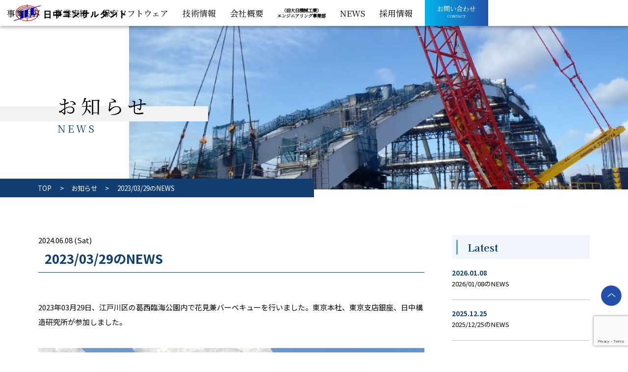

--- FILE ---
content_type: text/html; charset=UTF-8
request_url: https://www.jccon.co.jp/2023-03-29%E3%81%AEnews/
body_size: 12708
content:
<!DOCTYPE html>
<html dir="ltr" lang="ja" prefix="og: https://ogp.me/ns#" class="no-js">
<head>
<meta name="viewport" content="width=device-width,user-scalable=1">
<meta charset="UTF-8">
<link rel="preconnect" href="https://fonts.googleapis.com">
<link rel="preconnect" href="https://fonts.gstatic.com" crossorigin>
<link href="https://fonts.googleapis.com/css2?family=Kaisei+Tokumin:wght@400;500;700;800&family=Noto+Sans+JP:wght@100..900&family=Noto+Serif+JP&display=swap" rel="stylesheet">
<link rel="stylesheet" type="text/css" href="https://cdnjs.cloudflare.com/ajax/libs/slick-carousel/1.9.0/slick.css">
<link rel="stylesheet" type="text/css" href="https://cdnjs.cloudflare.com/ajax/libs/slick-carousel/1.9.0/slick-theme.css">
<link rel="stylesheet" href="https://unpkg.com/scroll-hint@latest/css/scroll-hint.css">
<link rel="stylesheet" href="https://cdnjs.cloudflare.com/ajax/libs/lightbox2/2.11.4/css/lightbox.min.css" />
<link rel="stylesheet" href="https://www.jccon.co.jp/wp-content/themes/nittyujccon/assets/css/common.css" media="all">
<link rel="stylesheet" href="https://www.jccon.co.jp/wp-content/themes/nittyujccon/assets/css/add.css" media="all">

<link rel="apple-touch-icon" sizes="144x144" href="https://www.jccon.co.jp/wp-content/themes/nittyujccon/assets/favicon/apple-touch-icon.png">
<link rel="icon" type="image/png" sizes="32x32" href="https://www.jccon.co.jp/wp-content/themes/nittyujccon/assets/favicon/favicon-32x32.png">
<link rel="icon" type="image/png" sizes="16x16" href="https://www.jccon.co.jp/wp-content/themes/nittyujccon/assets/favicon/favicon-16x16.png">
<link rel="manifest" href="https://www.jccon.co.jp/wp-content/themes/nittyujccon/assets/favicon/site.webmanifest">
<link rel="mask-icon" href="https://www.jccon.co.jp/wp-content/themes/nittyujccon/assets/favicon/safari-pinned-tab.svg" color="#5bbad5">
<meta name="msapplication-TileColor" content="#da532c">
<meta name="theme-color" content="#ffffff">
<title>2023/03/29のNEWS - 日中コンサルタント</title>

		<!-- All in One SEO 4.9.3 - aioseo.com -->
	<meta name="description" content="2023年03月29日、江戸川区の葛西臨海公園内で花見兼バーベキューを行いました。東京本社、東京支店銀座、日中" />
	<meta name="robots" content="max-image-preview:large" />
	<meta name="author" content="投稿者"/>
	<link rel="canonical" href="https://www.jccon.co.jp/2023-03-29%e3%81%aenews/" />
	<meta name="generator" content="All in One SEO (AIOSEO) 4.9.3" />
		<meta property="og:locale" content="ja_JP" />
		<meta property="og:site_name" content="日中コンサルタント -" />
		<meta property="og:type" content="article" />
		<meta property="og:title" content="2023/03/29のNEWS - 日中コンサルタント" />
		<meta property="og:description" content="2023年03月29日、江戸川区の葛西臨海公園内で花見兼バーベキューを行いました。東京本社、東京支店銀座、日中" />
		<meta property="og:url" content="https://www.jccon.co.jp/2023-03-29%e3%81%aenews/" />
		<meta property="og:image" content="https://www.jccon.co.jp/wp/wp-content/uploads/2024/04/ogp.png" />
		<meta property="og:image:secure_url" content="https://www.jccon.co.jp/wp/wp-content/uploads/2024/04/ogp.png" />
		<meta property="article:published_time" content="2024-06-08T07:31:00+00:00" />
		<meta property="article:modified_time" content="2024-06-09T08:42:55+00:00" />
		<meta name="twitter:card" content="summary_large_image" />
		<meta name="twitter:title" content="2023/03/29のNEWS - 日中コンサルタント" />
		<meta name="twitter:description" content="2023年03月29日、江戸川区の葛西臨海公園内で花見兼バーベキューを行いました。東京本社、東京支店銀座、日中" />
		<meta name="twitter:image" content="https://www.jccon.co.jp/wp/wp-content/uploads/2024/04/ogp.png" />
		<script type="application/ld+json" class="aioseo-schema">
			{"@context":"https:\/\/schema.org","@graph":[{"@type":"BlogPosting","@id":"https:\/\/www.jccon.co.jp\/2023-03-29%e3%81%aenews\/#blogposting","name":"2023\/03\/29\u306eNEWS - \u65e5\u4e2d\u30b3\u30f3\u30b5\u30eb\u30bf\u30f3\u30c8","headline":"2023\/03\/29\u306eNEWS","author":{"@id":"https:\/\/www.jccon.co.jp\/author\/editor_jccon\/#author"},"publisher":{"@id":"https:\/\/www.jccon.co.jp\/#organization"},"image":{"@type":"ImageObject","url":"https:\/\/www.jccon.co.jp\/wp\/wp-content\/uploads\/2024\/06\/0febcc15e30d8a2319948fdf296ab4d3.jpg","@id":"https:\/\/www.jccon.co.jp\/2023-03-29%e3%81%aenews\/#articleImage"},"datePublished":"2024-06-08T16:31:00+09:00","dateModified":"2024-06-09T17:42:55+09:00","inLanguage":"ja","mainEntityOfPage":{"@id":"https:\/\/www.jccon.co.jp\/2023-03-29%e3%81%aenews\/#webpage"},"isPartOf":{"@id":"https:\/\/www.jccon.co.jp\/2023-03-29%e3%81%aenews\/#webpage"},"articleSection":"NEWS"},{"@type":"BreadcrumbList","@id":"https:\/\/www.jccon.co.jp\/2023-03-29%e3%81%aenews\/#breadcrumblist","itemListElement":[{"@type":"ListItem","@id":"https:\/\/www.jccon.co.jp#listItem","position":1,"name":"\u5bb6","item":"https:\/\/www.jccon.co.jp","nextItem":{"@type":"ListItem","@id":"https:\/\/www.jccon.co.jp\/category\/news\/#listItem","name":"NEWS"}},{"@type":"ListItem","@id":"https:\/\/www.jccon.co.jp\/category\/news\/#listItem","position":2,"name":"NEWS","item":"https:\/\/www.jccon.co.jp\/category\/news\/","nextItem":{"@type":"ListItem","@id":"https:\/\/www.jccon.co.jp\/2023-03-29%e3%81%aenews\/#listItem","name":"2023\/03\/29\u306eNEWS"},"previousItem":{"@type":"ListItem","@id":"https:\/\/www.jccon.co.jp#listItem","name":"\u5bb6"}},{"@type":"ListItem","@id":"https:\/\/www.jccon.co.jp\/2023-03-29%e3%81%aenews\/#listItem","position":3,"name":"2023\/03\/29\u306eNEWS","previousItem":{"@type":"ListItem","@id":"https:\/\/www.jccon.co.jp\/category\/news\/#listItem","name":"NEWS"}}]},{"@type":"Organization","@id":"https:\/\/www.jccon.co.jp\/#organization","name":"\u65e5\u4e2d\u30b3\u30f3\u30b5\u30eb\u30bf\u30f3\u30c8","url":"https:\/\/www.jccon.co.jp\/","telephone":"+81336878801","logo":{"@type":"ImageObject","url":"https:\/\/www.jccon.co.jp\/wp\/wp-content\/uploads\/2024\/06\/logo.jpg","@id":"https:\/\/www.jccon.co.jp\/2023-03-29%e3%81%aenews\/#organizationLogo"},"image":{"@id":"https:\/\/www.jccon.co.jp\/2023-03-29%e3%81%aenews\/#organizationLogo"}},{"@type":"Person","@id":"https:\/\/www.jccon.co.jp\/author\/editor_jccon\/#author","url":"https:\/\/www.jccon.co.jp\/author\/editor_jccon\/","name":"\u6295\u7a3f\u8005","image":{"@type":"ImageObject","@id":"https:\/\/www.jccon.co.jp\/2023-03-29%e3%81%aenews\/#authorImage","url":"https:\/\/secure.gravatar.com\/avatar\/7709216849c8ccacc9e5cb56906106fdd5b5e29ab0bbf50f00451b8027822a0b?s=96&d=mm&r=g","width":96,"height":96,"caption":"\u6295\u7a3f\u8005"}},{"@type":"WebPage","@id":"https:\/\/www.jccon.co.jp\/2023-03-29%e3%81%aenews\/#webpage","url":"https:\/\/www.jccon.co.jp\/2023-03-29%e3%81%aenews\/","name":"2023\/03\/29\u306eNEWS - \u65e5\u4e2d\u30b3\u30f3\u30b5\u30eb\u30bf\u30f3\u30c8","description":"2023\u5e7403\u670829\u65e5\u3001\u6c5f\u6238\u5ddd\u533a\u306e\u845b\u897f\u81e8\u6d77\u516c\u5712\u5185\u3067\u82b1\u898b\u517c\u30d0\u30fc\u30d9\u30ad\u30e5\u30fc\u3092\u884c\u3044\u307e\u3057\u305f\u3002\u6771\u4eac\u672c\u793e\u3001\u6771\u4eac\u652f\u5e97\u9280\u5ea7\u3001\u65e5\u4e2d","inLanguage":"ja","isPartOf":{"@id":"https:\/\/www.jccon.co.jp\/#website"},"breadcrumb":{"@id":"https:\/\/www.jccon.co.jp\/2023-03-29%e3%81%aenews\/#breadcrumblist"},"author":{"@id":"https:\/\/www.jccon.co.jp\/author\/editor_jccon\/#author"},"creator":{"@id":"https:\/\/www.jccon.co.jp\/author\/editor_jccon\/#author"},"datePublished":"2024-06-08T16:31:00+09:00","dateModified":"2024-06-09T17:42:55+09:00"},{"@type":"WebSite","@id":"https:\/\/www.jccon.co.jp\/#website","url":"https:\/\/www.jccon.co.jp\/","name":"\u65e5\u4e2d\u30b3\u30f3\u30b5\u30eb\u30bf\u30f3\u30c8","inLanguage":"ja","publisher":{"@id":"https:\/\/www.jccon.co.jp\/#organization"}}]}
		</script>
		<!-- All in One SEO -->

<link rel="alternate" title="oEmbed (JSON)" type="application/json+oembed" href="https://www.jccon.co.jp/wp-json/oembed/1.0/embed?url=https%3A%2F%2Fwww.jccon.co.jp%2F2023-03-29%25e3%2581%25aenews%2F" />
<link rel="alternate" title="oEmbed (XML)" type="text/xml+oembed" href="https://www.jccon.co.jp/wp-json/oembed/1.0/embed?url=https%3A%2F%2Fwww.jccon.co.jp%2F2023-03-29%25e3%2581%25aenews%2F&#038;format=xml" />
		<!-- This site uses the Google Analytics by MonsterInsights plugin v9.11.1 - Using Analytics tracking - https://www.monsterinsights.com/ -->
		<!-- Note: MonsterInsights is not currently configured on this site. The site owner needs to authenticate with Google Analytics in the MonsterInsights settings panel. -->
					<!-- No tracking code set -->
				<!-- / Google Analytics by MonsterInsights -->
		<style id='wp-img-auto-sizes-contain-inline-css' type='text/css'>
img:is([sizes=auto i],[sizes^="auto," i]){contain-intrinsic-size:3000px 1500px}
/*# sourceURL=wp-img-auto-sizes-contain-inline-css */
</style>
<style id='classic-theme-styles-inline-css' type='text/css'>
/*! This file is auto-generated */
.wp-block-button__link{color:#fff;background-color:#32373c;border-radius:9999px;box-shadow:none;text-decoration:none;padding:calc(.667em + 2px) calc(1.333em + 2px);font-size:1.125em}.wp-block-file__button{background:#32373c;color:#fff;text-decoration:none}
/*# sourceURL=/wp-includes/css/classic-themes.min.css */
</style>
<link rel='stylesheet' id='contact-form-7-css' href='https://www.jccon.co.jp/wp-content/plugins/contact-form-7/includes/css/styles.css?ver=6.1.4' type='text/css' media='all' />
<link rel='stylesheet' id='cf7msm_styles-css' href='https://www.jccon.co.jp/wp-content/plugins/contact-form-7-multi-step-module/resources/cf7msm.css?ver=4.5' type='text/css' media='all' />
<script type="text/javascript" src="https://www.jccon.co.jp/wp-includes/js/jquery/jquery.min.js?ver=3.7.1" id="jquery-core-js"></script>
<script type="text/javascript" src="https://www.jccon.co.jp/wp-includes/js/jquery/jquery-migrate.min.js?ver=3.4.1" id="jquery-migrate-js"></script>

<!-- Site Kit によって追加された Google タグ（gtag.js）スニペット -->
<!-- Google アナリティクス スニペット (Site Kit が追加) -->
<script type="text/javascript" src="https://www.googletagmanager.com/gtag/js?id=GT-MQ76CMNX" id="google_gtagjs-js" async></script>
<script type="text/javascript" id="google_gtagjs-js-after">
/* <![CDATA[ */
window.dataLayer = window.dataLayer || [];function gtag(){dataLayer.push(arguments);}
gtag("set","linker",{"domains":["www.jccon.co.jp"]});
gtag("js", new Date());
gtag("set", "developer_id.dZTNiMT", true);
gtag("config", "GT-MQ76CMNX");
//# sourceURL=google_gtagjs-js-after
/* ]]> */
</script>
<link rel="https://api.w.org/" href="https://www.jccon.co.jp/wp-json/" /><link rel="alternate" title="JSON" type="application/json" href="https://www.jccon.co.jp/wp-json/wp/v2/posts/897" /><link rel='shortlink' href='https://www.jccon.co.jp/?p=897' />
<meta name="generator" content="Site Kit by Google 1.170.0" />		<style type="text/css" id="wp-custom-css">
			@media screen and (min-width: 769px) {.pagetop {
    position: fixed;
    bottom: 95px!important;
	  right: 1vw!important;
    }
}		</style>
		<style id='wp-block-image-inline-css' type='text/css'>
.wp-block-image>a,.wp-block-image>figure>a{display:inline-block}.wp-block-image img{box-sizing:border-box;height:auto;max-width:100%;vertical-align:bottom}@media not (prefers-reduced-motion){.wp-block-image img.hide{visibility:hidden}.wp-block-image img.show{animation:show-content-image .4s}}.wp-block-image[style*=border-radius] img,.wp-block-image[style*=border-radius]>a{border-radius:inherit}.wp-block-image.has-custom-border img{box-sizing:border-box}.wp-block-image.aligncenter{text-align:center}.wp-block-image.alignfull>a,.wp-block-image.alignwide>a{width:100%}.wp-block-image.alignfull img,.wp-block-image.alignwide img{height:auto;width:100%}.wp-block-image .aligncenter,.wp-block-image .alignleft,.wp-block-image .alignright,.wp-block-image.aligncenter,.wp-block-image.alignleft,.wp-block-image.alignright{display:table}.wp-block-image .aligncenter>figcaption,.wp-block-image .alignleft>figcaption,.wp-block-image .alignright>figcaption,.wp-block-image.aligncenter>figcaption,.wp-block-image.alignleft>figcaption,.wp-block-image.alignright>figcaption{caption-side:bottom;display:table-caption}.wp-block-image .alignleft{float:left;margin:.5em 1em .5em 0}.wp-block-image .alignright{float:right;margin:.5em 0 .5em 1em}.wp-block-image .aligncenter{margin-left:auto;margin-right:auto}.wp-block-image :where(figcaption){margin-bottom:1em;margin-top:.5em}.wp-block-image.is-style-circle-mask img{border-radius:9999px}@supports ((-webkit-mask-image:none) or (mask-image:none)) or (-webkit-mask-image:none){.wp-block-image.is-style-circle-mask img{border-radius:0;-webkit-mask-image:url('data:image/svg+xml;utf8,<svg viewBox="0 0 100 100" xmlns="http://www.w3.org/2000/svg"><circle cx="50" cy="50" r="50"/></svg>');mask-image:url('data:image/svg+xml;utf8,<svg viewBox="0 0 100 100" xmlns="http://www.w3.org/2000/svg"><circle cx="50" cy="50" r="50"/></svg>');mask-mode:alpha;-webkit-mask-position:center;mask-position:center;-webkit-mask-repeat:no-repeat;mask-repeat:no-repeat;-webkit-mask-size:contain;mask-size:contain}}:root :where(.wp-block-image.is-style-rounded img,.wp-block-image .is-style-rounded img){border-radius:9999px}.wp-block-image figure{margin:0}.wp-lightbox-container{display:flex;flex-direction:column;position:relative}.wp-lightbox-container img{cursor:zoom-in}.wp-lightbox-container img:hover+button{opacity:1}.wp-lightbox-container button{align-items:center;backdrop-filter:blur(16px) saturate(180%);background-color:#5a5a5a40;border:none;border-radius:4px;cursor:zoom-in;display:flex;height:20px;justify-content:center;opacity:0;padding:0;position:absolute;right:16px;text-align:center;top:16px;width:20px;z-index:100}@media not (prefers-reduced-motion){.wp-lightbox-container button{transition:opacity .2s ease}}.wp-lightbox-container button:focus-visible{outline:3px auto #5a5a5a40;outline:3px auto -webkit-focus-ring-color;outline-offset:3px}.wp-lightbox-container button:hover{cursor:pointer;opacity:1}.wp-lightbox-container button:focus{opacity:1}.wp-lightbox-container button:focus,.wp-lightbox-container button:hover,.wp-lightbox-container button:not(:hover):not(:active):not(.has-background){background-color:#5a5a5a40;border:none}.wp-lightbox-overlay{box-sizing:border-box;cursor:zoom-out;height:100vh;left:0;overflow:hidden;position:fixed;top:0;visibility:hidden;width:100%;z-index:100000}.wp-lightbox-overlay .close-button{align-items:center;cursor:pointer;display:flex;justify-content:center;min-height:40px;min-width:40px;padding:0;position:absolute;right:calc(env(safe-area-inset-right) + 16px);top:calc(env(safe-area-inset-top) + 16px);z-index:5000000}.wp-lightbox-overlay .close-button:focus,.wp-lightbox-overlay .close-button:hover,.wp-lightbox-overlay .close-button:not(:hover):not(:active):not(.has-background){background:none;border:none}.wp-lightbox-overlay .lightbox-image-container{height:var(--wp--lightbox-container-height);left:50%;overflow:hidden;position:absolute;top:50%;transform:translate(-50%,-50%);transform-origin:top left;width:var(--wp--lightbox-container-width);z-index:9999999999}.wp-lightbox-overlay .wp-block-image{align-items:center;box-sizing:border-box;display:flex;height:100%;justify-content:center;margin:0;position:relative;transform-origin:0 0;width:100%;z-index:3000000}.wp-lightbox-overlay .wp-block-image img{height:var(--wp--lightbox-image-height);min-height:var(--wp--lightbox-image-height);min-width:var(--wp--lightbox-image-width);width:var(--wp--lightbox-image-width)}.wp-lightbox-overlay .wp-block-image figcaption{display:none}.wp-lightbox-overlay button{background:none;border:none}.wp-lightbox-overlay .scrim{background-color:#fff;height:100%;opacity:.9;position:absolute;width:100%;z-index:2000000}.wp-lightbox-overlay.active{visibility:visible}@media not (prefers-reduced-motion){.wp-lightbox-overlay.active{animation:turn-on-visibility .25s both}.wp-lightbox-overlay.active img{animation:turn-on-visibility .35s both}.wp-lightbox-overlay.show-closing-animation:not(.active){animation:turn-off-visibility .35s both}.wp-lightbox-overlay.show-closing-animation:not(.active) img{animation:turn-off-visibility .25s both}.wp-lightbox-overlay.zoom.active{animation:none;opacity:1;visibility:visible}.wp-lightbox-overlay.zoom.active .lightbox-image-container{animation:lightbox-zoom-in .4s}.wp-lightbox-overlay.zoom.active .lightbox-image-container img{animation:none}.wp-lightbox-overlay.zoom.active .scrim{animation:turn-on-visibility .4s forwards}.wp-lightbox-overlay.zoom.show-closing-animation:not(.active){animation:none}.wp-lightbox-overlay.zoom.show-closing-animation:not(.active) .lightbox-image-container{animation:lightbox-zoom-out .4s}.wp-lightbox-overlay.zoom.show-closing-animation:not(.active) .lightbox-image-container img{animation:none}.wp-lightbox-overlay.zoom.show-closing-animation:not(.active) .scrim{animation:turn-off-visibility .4s forwards}}@keyframes show-content-image{0%{visibility:hidden}99%{visibility:hidden}to{visibility:visible}}@keyframes turn-on-visibility{0%{opacity:0}to{opacity:1}}@keyframes turn-off-visibility{0%{opacity:1;visibility:visible}99%{opacity:0;visibility:visible}to{opacity:0;visibility:hidden}}@keyframes lightbox-zoom-in{0%{transform:translate(calc((-100vw + var(--wp--lightbox-scrollbar-width))/2 + var(--wp--lightbox-initial-left-position)),calc(-50vh + var(--wp--lightbox-initial-top-position))) scale(var(--wp--lightbox-scale))}to{transform:translate(-50%,-50%) scale(1)}}@keyframes lightbox-zoom-out{0%{transform:translate(-50%,-50%) scale(1);visibility:visible}99%{visibility:visible}to{transform:translate(calc((-100vw + var(--wp--lightbox-scrollbar-width))/2 + var(--wp--lightbox-initial-left-position)),calc(-50vh + var(--wp--lightbox-initial-top-position))) scale(var(--wp--lightbox-scale));visibility:hidden}}
/*# sourceURL=https://www.jccon.co.jp/wp-includes/blocks/image/style.min.css */
</style>
<style id='wp-block-paragraph-inline-css' type='text/css'>
.is-small-text{font-size:.875em}.is-regular-text{font-size:1em}.is-large-text{font-size:2.25em}.is-larger-text{font-size:3em}.has-drop-cap:not(:focus):first-letter{float:left;font-size:8.4em;font-style:normal;font-weight:100;line-height:.68;margin:.05em .1em 0 0;text-transform:uppercase}body.rtl .has-drop-cap:not(:focus):first-letter{float:none;margin-left:.1em}p.has-drop-cap.has-background{overflow:hidden}:root :where(p.has-background){padding:1.25em 2.375em}:where(p.has-text-color:not(.has-link-color)) a{color:inherit}p.has-text-align-left[style*="writing-mode:vertical-lr"],p.has-text-align-right[style*="writing-mode:vertical-rl"]{rotate:180deg}
/*# sourceURL=https://www.jccon.co.jp/wp-includes/blocks/paragraph/style.min.css */
</style>
<style id='global-styles-inline-css' type='text/css'>
:root{--wp--preset--aspect-ratio--square: 1;--wp--preset--aspect-ratio--4-3: 4/3;--wp--preset--aspect-ratio--3-4: 3/4;--wp--preset--aspect-ratio--3-2: 3/2;--wp--preset--aspect-ratio--2-3: 2/3;--wp--preset--aspect-ratio--16-9: 16/9;--wp--preset--aspect-ratio--9-16: 9/16;--wp--preset--color--black: #000000;--wp--preset--color--cyan-bluish-gray: #abb8c3;--wp--preset--color--white: #ffffff;--wp--preset--color--pale-pink: #f78da7;--wp--preset--color--vivid-red: #cf2e2e;--wp--preset--color--luminous-vivid-orange: #ff6900;--wp--preset--color--luminous-vivid-amber: #fcb900;--wp--preset--color--light-green-cyan: #7bdcb5;--wp--preset--color--vivid-green-cyan: #00d084;--wp--preset--color--pale-cyan-blue: #8ed1fc;--wp--preset--color--vivid-cyan-blue: #0693e3;--wp--preset--color--vivid-purple: #9b51e0;--wp--preset--gradient--vivid-cyan-blue-to-vivid-purple: linear-gradient(135deg,rgb(6,147,227) 0%,rgb(155,81,224) 100%);--wp--preset--gradient--light-green-cyan-to-vivid-green-cyan: linear-gradient(135deg,rgb(122,220,180) 0%,rgb(0,208,130) 100%);--wp--preset--gradient--luminous-vivid-amber-to-luminous-vivid-orange: linear-gradient(135deg,rgb(252,185,0) 0%,rgb(255,105,0) 100%);--wp--preset--gradient--luminous-vivid-orange-to-vivid-red: linear-gradient(135deg,rgb(255,105,0) 0%,rgb(207,46,46) 100%);--wp--preset--gradient--very-light-gray-to-cyan-bluish-gray: linear-gradient(135deg,rgb(238,238,238) 0%,rgb(169,184,195) 100%);--wp--preset--gradient--cool-to-warm-spectrum: linear-gradient(135deg,rgb(74,234,220) 0%,rgb(151,120,209) 20%,rgb(207,42,186) 40%,rgb(238,44,130) 60%,rgb(251,105,98) 80%,rgb(254,248,76) 100%);--wp--preset--gradient--blush-light-purple: linear-gradient(135deg,rgb(255,206,236) 0%,rgb(152,150,240) 100%);--wp--preset--gradient--blush-bordeaux: linear-gradient(135deg,rgb(254,205,165) 0%,rgb(254,45,45) 50%,rgb(107,0,62) 100%);--wp--preset--gradient--luminous-dusk: linear-gradient(135deg,rgb(255,203,112) 0%,rgb(199,81,192) 50%,rgb(65,88,208) 100%);--wp--preset--gradient--pale-ocean: linear-gradient(135deg,rgb(255,245,203) 0%,rgb(182,227,212) 50%,rgb(51,167,181) 100%);--wp--preset--gradient--electric-grass: linear-gradient(135deg,rgb(202,248,128) 0%,rgb(113,206,126) 100%);--wp--preset--gradient--midnight: linear-gradient(135deg,rgb(2,3,129) 0%,rgb(40,116,252) 100%);--wp--preset--font-size--small: 13px;--wp--preset--font-size--medium: 20px;--wp--preset--font-size--large: 36px;--wp--preset--font-size--x-large: 42px;--wp--preset--spacing--20: 0.44rem;--wp--preset--spacing--30: 0.67rem;--wp--preset--spacing--40: 1rem;--wp--preset--spacing--50: 1.5rem;--wp--preset--spacing--60: 2.25rem;--wp--preset--spacing--70: 3.38rem;--wp--preset--spacing--80: 5.06rem;--wp--preset--shadow--natural: 6px 6px 9px rgba(0, 0, 0, 0.2);--wp--preset--shadow--deep: 12px 12px 50px rgba(0, 0, 0, 0.4);--wp--preset--shadow--sharp: 6px 6px 0px rgba(0, 0, 0, 0.2);--wp--preset--shadow--outlined: 6px 6px 0px -3px rgb(255, 255, 255), 6px 6px rgb(0, 0, 0);--wp--preset--shadow--crisp: 6px 6px 0px rgb(0, 0, 0);}:where(.is-layout-flex){gap: 0.5em;}:where(.is-layout-grid){gap: 0.5em;}body .is-layout-flex{display: flex;}.is-layout-flex{flex-wrap: wrap;align-items: center;}.is-layout-flex > :is(*, div){margin: 0;}body .is-layout-grid{display: grid;}.is-layout-grid > :is(*, div){margin: 0;}:where(.wp-block-columns.is-layout-flex){gap: 2em;}:where(.wp-block-columns.is-layout-grid){gap: 2em;}:where(.wp-block-post-template.is-layout-flex){gap: 1.25em;}:where(.wp-block-post-template.is-layout-grid){gap: 1.25em;}.has-black-color{color: var(--wp--preset--color--black) !important;}.has-cyan-bluish-gray-color{color: var(--wp--preset--color--cyan-bluish-gray) !important;}.has-white-color{color: var(--wp--preset--color--white) !important;}.has-pale-pink-color{color: var(--wp--preset--color--pale-pink) !important;}.has-vivid-red-color{color: var(--wp--preset--color--vivid-red) !important;}.has-luminous-vivid-orange-color{color: var(--wp--preset--color--luminous-vivid-orange) !important;}.has-luminous-vivid-amber-color{color: var(--wp--preset--color--luminous-vivid-amber) !important;}.has-light-green-cyan-color{color: var(--wp--preset--color--light-green-cyan) !important;}.has-vivid-green-cyan-color{color: var(--wp--preset--color--vivid-green-cyan) !important;}.has-pale-cyan-blue-color{color: var(--wp--preset--color--pale-cyan-blue) !important;}.has-vivid-cyan-blue-color{color: var(--wp--preset--color--vivid-cyan-blue) !important;}.has-vivid-purple-color{color: var(--wp--preset--color--vivid-purple) !important;}.has-black-background-color{background-color: var(--wp--preset--color--black) !important;}.has-cyan-bluish-gray-background-color{background-color: var(--wp--preset--color--cyan-bluish-gray) !important;}.has-white-background-color{background-color: var(--wp--preset--color--white) !important;}.has-pale-pink-background-color{background-color: var(--wp--preset--color--pale-pink) !important;}.has-vivid-red-background-color{background-color: var(--wp--preset--color--vivid-red) !important;}.has-luminous-vivid-orange-background-color{background-color: var(--wp--preset--color--luminous-vivid-orange) !important;}.has-luminous-vivid-amber-background-color{background-color: var(--wp--preset--color--luminous-vivid-amber) !important;}.has-light-green-cyan-background-color{background-color: var(--wp--preset--color--light-green-cyan) !important;}.has-vivid-green-cyan-background-color{background-color: var(--wp--preset--color--vivid-green-cyan) !important;}.has-pale-cyan-blue-background-color{background-color: var(--wp--preset--color--pale-cyan-blue) !important;}.has-vivid-cyan-blue-background-color{background-color: var(--wp--preset--color--vivid-cyan-blue) !important;}.has-vivid-purple-background-color{background-color: var(--wp--preset--color--vivid-purple) !important;}.has-black-border-color{border-color: var(--wp--preset--color--black) !important;}.has-cyan-bluish-gray-border-color{border-color: var(--wp--preset--color--cyan-bluish-gray) !important;}.has-white-border-color{border-color: var(--wp--preset--color--white) !important;}.has-pale-pink-border-color{border-color: var(--wp--preset--color--pale-pink) !important;}.has-vivid-red-border-color{border-color: var(--wp--preset--color--vivid-red) !important;}.has-luminous-vivid-orange-border-color{border-color: var(--wp--preset--color--luminous-vivid-orange) !important;}.has-luminous-vivid-amber-border-color{border-color: var(--wp--preset--color--luminous-vivid-amber) !important;}.has-light-green-cyan-border-color{border-color: var(--wp--preset--color--light-green-cyan) !important;}.has-vivid-green-cyan-border-color{border-color: var(--wp--preset--color--vivid-green-cyan) !important;}.has-pale-cyan-blue-border-color{border-color: var(--wp--preset--color--pale-cyan-blue) !important;}.has-vivid-cyan-blue-border-color{border-color: var(--wp--preset--color--vivid-cyan-blue) !important;}.has-vivid-purple-border-color{border-color: var(--wp--preset--color--vivid-purple) !important;}.has-vivid-cyan-blue-to-vivid-purple-gradient-background{background: var(--wp--preset--gradient--vivid-cyan-blue-to-vivid-purple) !important;}.has-light-green-cyan-to-vivid-green-cyan-gradient-background{background: var(--wp--preset--gradient--light-green-cyan-to-vivid-green-cyan) !important;}.has-luminous-vivid-amber-to-luminous-vivid-orange-gradient-background{background: var(--wp--preset--gradient--luminous-vivid-amber-to-luminous-vivid-orange) !important;}.has-luminous-vivid-orange-to-vivid-red-gradient-background{background: var(--wp--preset--gradient--luminous-vivid-orange-to-vivid-red) !important;}.has-very-light-gray-to-cyan-bluish-gray-gradient-background{background: var(--wp--preset--gradient--very-light-gray-to-cyan-bluish-gray) !important;}.has-cool-to-warm-spectrum-gradient-background{background: var(--wp--preset--gradient--cool-to-warm-spectrum) !important;}.has-blush-light-purple-gradient-background{background: var(--wp--preset--gradient--blush-light-purple) !important;}.has-blush-bordeaux-gradient-background{background: var(--wp--preset--gradient--blush-bordeaux) !important;}.has-luminous-dusk-gradient-background{background: var(--wp--preset--gradient--luminous-dusk) !important;}.has-pale-ocean-gradient-background{background: var(--wp--preset--gradient--pale-ocean) !important;}.has-electric-grass-gradient-background{background: var(--wp--preset--gradient--electric-grass) !important;}.has-midnight-gradient-background{background: var(--wp--preset--gradient--midnight) !important;}.has-small-font-size{font-size: var(--wp--preset--font-size--small) !important;}.has-medium-font-size{font-size: var(--wp--preset--font-size--medium) !important;}.has-large-font-size{font-size: var(--wp--preset--font-size--large) !important;}.has-x-large-font-size{font-size: var(--wp--preset--font-size--x-large) !important;}
/*# sourceURL=global-styles-inline-css */
</style>
</head>

<body class="wp-singular post-template-default single single-post postid-897 single-format-standard wp-theme-nittyujccon">

<div id="wrapper">
  
<header class="fixed">
  
  <div class="wrap">
    
    <div class="header-logo">
      <h1><a href="https://www.jccon.co.jp/"><span class="hidden">日中コンサルティング</span></a></h1>
    </div>
    <div class="header-links">
      <nav id="header-navi">
        <ul>
          <li>
            <a href="https://www.jccon.co.jp/service/">
              <span>事業内容</span>
            </a>
          </li>
          <li>
            <a href="https://www.jccon.co.jp/works/">
              <span>事業実績</span>
            </a>
          </li>
          <li>
            <a href="https://www.jccon.co.jp/software/">
              <span>保有ソフトウェア</span>
            </a>
          </li>
          <li>
            <a href="https://www.jccon.co.jp/technology/">
              <span>技術情報</span>
            </a>
          </li>
          <li class="pulldown">
            <a href="https://www.jccon.co.jp/company/">
              <span>会社概要</span>
            </a>
            <ul class="children">
              <li><a href="https://www.jccon.co.jp/company/">会社概要</a></li>
              <li><a href="https://www.jccon.co.jp/office/">事業所・グループ会社</a></li>
              <li><a href="https://www.jccon.co.jp/dormitories/">会社施設</a></li>
              <li><a href="https://www.jccon.co.jp/wp/wp-content/uploads/2024/05/511ba412a093a6c2f87eaaac1359d8de.pdf" target="_blank">会社案内 (PDF)</a></li>
            </ul>
          </li>
          <li>
            <a href="https://www.jccon.co.jp/dainichikikai/">
              <span>
                <small class="l">（旧大日機械工業）<br>エンジニアリング事業部</small>
              </span>
            </a>
          </li>
          <li>
            <a href="https://www.jccon.co.jp/news/">
              <span>NEWS</span>
            </a>
          </li>
          <li>
            <a href="https://www.jccon.co.jp/recruit/">
              <span>採用情報</span>
            </a>
          </li>
        </ul>
      </nav>
      <div class="header-contact">
        <a href="https://www.jccon.co.jp/contact/">
          <span>
            <strong>お問い合わせ</strong>
            <small>CONTACT</small>
          </span>
        </a>
      </div>
    </div>
    
  </div>
    
</header>
  
<div class="header-menu">
  <a href="" class="menu-trigger">
    <span></span>
    <span></span>
    <span></span>
  </a>
</div>

<nav id="gnavi">
  <div class="gmenu">
    <div class="wrap">
      <ul>
        <li>
          <a href="https://www.jccon.co.jp/">
            <span>ホーム</span>
          </a>
        </li>
        <li>
          <a href="https://www.jccon.co.jp/service/">
            <span>事業内容</span>
          </a>
        </li>
        <li>
          <a href="https://www.jccon.co.jp/works/">
            <span>事業実績</span>
          </a>
        </li>
        <li>
          <a href="https://www.jccon.co.jp/software/">
            <span>保有ソフトウェア</span>
          </a>
        </li>
        <li>
          <a href="https://www.jccon.co.jp/technology/">
            <span>技術情報</span>
          </a>
        </li>
        <li>
          <a href="https://www.jccon.co.jp/company/">
            <span>会社概要</span>
          </a>
        </li>
        <li>
          <a href="https://www.jccon.co.jp/office/">
            <span>事業所・グループ会社</span>
          </a>
        </li>
        <li>
          <a href="https://www.jccon.co.jp/dormitories/">
            <span>会社施設</span>
          </a>
        </li>
        <li>
          <a href="https://www.jccon.co.jp/dainichikikai/">
            <span>
              <small class="l">（旧大日機械工業）エンジニアリング事業部</small>
            </span>
          </a>
        </li>
        <li>
          <a href="https://www.jccon.co.jp/news/">
            <span>NEWS</span>
          </a>
        </li>
        <li>
          <a href="https://www.jccon.co.jp/recruit/">
            <span>採用情報</span>
          </a>
        </li>
        <li>
          <a href="https://www.jccon.co.jp/contact/">
            <span>お問い合わせ</span>
          </a>
        </li>
      </ul>
    </div>
  </div>
</nav>

<main id="content">

<section class="page-header" id="page-header-news">
  <div class="wrap">
    <div class="page-header-ttl">
      <div class="page-header-ttl__txt">
        <h2>お知らせ</h2>
        <small>NEWS</small>
      </div>
    </div>
  </div>
</section>

<div class="breadcrumbs">
  <div class="wrap">
    <span property="itemListElement" typeof="ListItem"><a property="item" typeof="WebPage" title="TOPへ移動する" href="https://www.jccon.co.jp" class="home" ><span property="name">TOP</span></a><meta property="position" content="1"></span> &gt; <span property="itemListElement" typeof="ListItem"><a property="item" typeof="WebPage" title="お知らせへ移動する" href="https://www.jccon.co.jp/news" class="post" ><span property="name">お知らせ</span></a><meta property="position" content="2"></span> &gt; <span property="itemListElement" typeof="ListItem"><span property="name" class="post post-post current-item">2023/03/29のNEWS</span><meta property="url" content="https://www.jccon.co.jp/2023-03-29%e3%81%aenews/"><meta property="position" content="3"></span>  </div>
</div>

<section class="blog-post" id="post-blog">
  <div class="inner">
    <div class="blog-column">
        <div class="blog-column-main">
    
          <div class="page-content-ttl">
            <time>2024.06.08 (Sat)</time>
            <h2>2023/03/29のNEWS</h2>
          </div>
          <div class="page-content-cont">
            <div class="blog-post-wrap">
                            <div class="blog-post-cont">
                
<p>2023年03月29日、江戸川区の葛西臨海公園内で花見兼バーベキューを行いました。東京本社、東京支店銀座、日中構造研究所が参加しました。</p>



<figure class="wp-block-image size-full"><img fetchpriority="high" decoding="async" width="680" height="316" src="https://www.jccon.co.jp/wp/wp-content/uploads/2024/06/0febcc15e30d8a2319948fdf296ab4d3.jpg" alt="" class="wp-image-1115" srcset="https://www.jccon.co.jp/wp-content/uploads/2024/06/0febcc15e30d8a2319948fdf296ab4d3.jpg 680w, https://www.jccon.co.jp/wp-content/uploads/2024/06/0febcc15e30d8a2319948fdf296ab4d3-300x139.jpg 300w" sizes="(max-width: 680px) 100vw, 680px" /></figure>



<figure class="wp-block-image size-full"><img decoding="async" width="680" height="354" src="https://www.jccon.co.jp/wp/wp-content/uploads/2024/06/f31b1815cebe2d90474d61824abd529f.jpg" alt="" class="wp-image-1116" srcset="https://www.jccon.co.jp/wp-content/uploads/2024/06/f31b1815cebe2d90474d61824abd529f.jpg 680w, https://www.jccon.co.jp/wp-content/uploads/2024/06/f31b1815cebe2d90474d61824abd529f-300x156.jpg 300w" sizes="(max-width: 680px) 100vw, 680px" /></figure>



<figure class="wp-block-image size-full"><img decoding="async" width="680" height="510" src="https://www.jccon.co.jp/wp/wp-content/uploads/2024/06/1e280dce96173e69fc171d28968c0819.jpg" alt="" class="wp-image-1117" srcset="https://www.jccon.co.jp/wp-content/uploads/2024/06/1e280dce96173e69fc171d28968c0819.jpg 680w, https://www.jccon.co.jp/wp-content/uploads/2024/06/1e280dce96173e69fc171d28968c0819-300x225.jpg 300w" sizes="(max-width: 680px) 100vw, 680px" /></figure>



<figure class="wp-block-image size-full"><img loading="lazy" decoding="async" width="680" height="455" src="https://www.jccon.co.jp/wp/wp-content/uploads/2024/06/d71d507c8112b9d84c473f6e97fea874.jpg" alt="" class="wp-image-1118" srcset="https://www.jccon.co.jp/wp-content/uploads/2024/06/d71d507c8112b9d84c473f6e97fea874.jpg 680w, https://www.jccon.co.jp/wp-content/uploads/2024/06/d71d507c8112b9d84c473f6e97fea874-300x201.jpg 300w" sizes="auto, (max-width: 680px) 100vw, 680px" /></figure>



<figure class="wp-block-image size-full"><img loading="lazy" decoding="async" width="680" height="465" src="https://www.jccon.co.jp/wp/wp-content/uploads/2024/06/7e58b768ce7c9800210457ec8c262b6c.jpg" alt="" class="wp-image-1119" srcset="https://www.jccon.co.jp/wp-content/uploads/2024/06/7e58b768ce7c9800210457ec8c262b6c.jpg 680w, https://www.jccon.co.jp/wp-content/uploads/2024/06/7e58b768ce7c9800210457ec8c262b6c-300x205.jpg 300w" sizes="auto, (max-width: 680px) 100vw, 680px" /></figure>



<figure class="wp-block-image size-full"><img loading="lazy" decoding="async" width="680" height="417" src="https://www.jccon.co.jp/wp/wp-content/uploads/2024/06/dc0b104f1e5a6671d980fba389f7ee5d.jpg" alt="" class="wp-image-1120" srcset="https://www.jccon.co.jp/wp-content/uploads/2024/06/dc0b104f1e5a6671d980fba389f7ee5d.jpg 680w, https://www.jccon.co.jp/wp-content/uploads/2024/06/dc0b104f1e5a6671d980fba389f7ee5d-300x184.jpg 300w" sizes="auto, (max-width: 680px) 100vw, 680px" /></figure>



<figure class="wp-block-image size-full"><img loading="lazy" decoding="async" width="680" height="471" src="https://www.jccon.co.jp/wp/wp-content/uploads/2024/06/94e0829d065b6cd7dd70eaf9b50780be.jpg" alt="" class="wp-image-1121" srcset="https://www.jccon.co.jp/wp-content/uploads/2024/06/94e0829d065b6cd7dd70eaf9b50780be.jpg 680w, https://www.jccon.co.jp/wp-content/uploads/2024/06/94e0829d065b6cd7dd70eaf9b50780be-300x208.jpg 300w" sizes="auto, (max-width: 680px) 100vw, 680px" /></figure>



<figure class="wp-block-image size-full"><img loading="lazy" decoding="async" width="680" height="502" src="https://www.jccon.co.jp/wp/wp-content/uploads/2024/06/05ba5fdddc835a104e119ded8ce69fef.jpg" alt="" class="wp-image-1122" srcset="https://www.jccon.co.jp/wp-content/uploads/2024/06/05ba5fdddc835a104e119ded8ce69fef.jpg 680w, https://www.jccon.co.jp/wp-content/uploads/2024/06/05ba5fdddc835a104e119ded8ce69fef-300x221.jpg 300w" sizes="auto, (max-width: 680px) 100vw, 680px" /></figure>



<figure class="wp-block-image size-full"><img loading="lazy" decoding="async" width="680" height="390" src="https://www.jccon.co.jp/wp/wp-content/uploads/2024/06/05b007b7417c661464527e040edb2afb.jpg" alt="" class="wp-image-1123" srcset="https://www.jccon.co.jp/wp-content/uploads/2024/06/05b007b7417c661464527e040edb2afb.jpg 680w, https://www.jccon.co.jp/wp-content/uploads/2024/06/05b007b7417c661464527e040edb2afb-300x172.jpg 300w" sizes="auto, (max-width: 680px) 100vw, 680px" /></figure>



<figure class="wp-block-image size-full"><img loading="lazy" decoding="async" width="680" height="560" src="https://www.jccon.co.jp/wp/wp-content/uploads/2024/06/8dfe7b1a775e43a779ce618a47520d5e.jpg" alt="" class="wp-image-1124" srcset="https://www.jccon.co.jp/wp-content/uploads/2024/06/8dfe7b1a775e43a779ce618a47520d5e.jpg 680w, https://www.jccon.co.jp/wp-content/uploads/2024/06/8dfe7b1a775e43a779ce618a47520d5e-300x247.jpg 300w" sizes="auto, (max-width: 680px) 100vw, 680px" /></figure>



<figure class="wp-block-image size-full"><img loading="lazy" decoding="async" width="680" height="510" src="https://www.jccon.co.jp/wp/wp-content/uploads/2024/06/439cd10647a3c4aa6f0acbfb3bf36403.jpg" alt="" class="wp-image-1125" srcset="https://www.jccon.co.jp/wp-content/uploads/2024/06/439cd10647a3c4aa6f0acbfb3bf36403.jpg 680w, https://www.jccon.co.jp/wp-content/uploads/2024/06/439cd10647a3c4aa6f0acbfb3bf36403-300x225.jpg 300w" sizes="auto, (max-width: 680px) 100vw, 680px" /></figure>
              </div>
            </div>
          </div>
          
        </div>
      <div class="blog-column-side">
  <aside class="side-latest">
    <div class="side-title">
      <h3>Latest</h3>
    </div>
    <div class="side-body">
                        <dl>
        <dt>2026.01.08</dt>
        <dd>
          <a href="https://www.jccon.co.jp/2026-01-08%e3%81%aenews/">
            2026/01/08のNEWS          </a>
        </dd>
      </dl>
            <dl>
        <dt>2025.12.25</dt>
        <dd>
          <a href="https://www.jccon.co.jp/2025-12-25%e3%81%aenews/">
            2025/12/25のNEWS          </a>
        </dd>
      </dl>
            <dl>
        <dt>2025.12.23</dt>
        <dd>
          <a href="https://www.jccon.co.jp/2025-12-23%e3%81%aenews/">
            2025/12/23のNEWS          </a>
        </dd>
      </dl>
                </div>
  </aside>

  <aside class="side-archive">
    <div class="side-title">
      <h3>Archive</h3>
    </div>
    <div class="side-body">
      <div class="select-wrap">
        <select name="archive-dropdown" onChange='document.location.href=this.options[this.selectedIndex].value;'>
          <option value="">月を選択</option>
          	<option value='https://www.jccon.co.jp/2026/01/'> 2026年1月 </option>
	<option value='https://www.jccon.co.jp/2025/12/'> 2025年12月 </option>
	<option value='https://www.jccon.co.jp/2025/10/'> 2025年10月 </option>
	<option value='https://www.jccon.co.jp/2025/08/'> 2025年8月 </option>
	<option value='https://www.jccon.co.jp/2025/05/'> 2025年5月 </option>
	<option value='https://www.jccon.co.jp/2025/04/'> 2025年4月 </option>
	<option value='https://www.jccon.co.jp/2025/03/'> 2025年3月 </option>
	<option value='https://www.jccon.co.jp/2025/02/'> 2025年2月 </option>
	<option value='https://www.jccon.co.jp/2025/01/'> 2025年1月 </option>
	<option value='https://www.jccon.co.jp/2024/12/'> 2024年12月 </option>
	<option value='https://www.jccon.co.jp/2024/11/'> 2024年11月 </option>
	<option value='https://www.jccon.co.jp/2024/09/'> 2024年9月 </option>
	<option value='https://www.jccon.co.jp/2024/08/'> 2024年8月 </option>
	<option value='https://www.jccon.co.jp/2024/06/'> 2024年6月 </option>
        </select>
      </div>
    </div>
  </aside>
</div>    </div>
  </div>
</section>

<div class="single-navi">
    <a href="https://www.jccon.co.jp/2023-02-10%e3%81%aenews/" rel="prev">&laquo; 前へ</a>    <a href="https://www.jccon.co.jp/news/">お知らせ一覧へ</a>
    <a href="https://www.jccon.co.jp/2023-04-28%e3%81%aenews/" rel="next">次へ &raquo;</a>  </div>




  <div class="pagetop">
    <a href="#wrapper" class="anchor"><img src="https://www.jccon.co.jp/wp-content/themes/nittyujccon/assets/img/pagetop.png.webp" width="140" height="140" alt="ページトップへ"/></a>
  </div>

</main>
	
<footer>
  
  <div class="footer-top">
  
    <div class="footer-contact">
      <div class="inner">
        <div class="wrap">
          <h2>CONTACT</h2>
          <p>事業内容、企業情報など各種お問い合わせは<br class="sp">こちらをご覧ください</p>
          <div class="btn"><a href="https://www.jccon.co.jp/contact/" class="btn-common"><span>お問い合わせ</span></a></div>
        </div>
      </div>
    </div>
  
    <div class="footer-menu">
      <div class="inner">
        <div class="wrap">
          <dl>
            <dt>About us</dt>
            <dd><a href="https://www.jccon.co.jp/service/">事業内容</a></dd>
            <dd><a href="https://www.jccon.co.jp/works/">業務実績</a></dd>
            <dd><a href="https://www.jccon.co.jp/software/">保有ソフトウェア</a></dd>
            <dd><a href="https://www.jccon.co.jp/technology/">技術情報</a></dd>
            <dd><a href="https://www.jccon.co.jp/news/">お知らせ</a></dd>
          </dl>
          <dl>
            <dt>Company</dt>
            <dd><a href="https://www.jccon.co.jp/company/">会社概要</a></dd>
            <dd><a href="https://www.jccon.co.jp/office/">事業所・グループ会社</a></dd>
            <dd><a href="https://www.jccon.co.jp/dormitories/">会社施設</a></dd>
            <dd><a href="https://www.jccon.co.jp/wp/wp-content/uploads/2024/05/511ba412a093a6c2f87eaaac1359d8de.pdf" target="_blank">会社案内 (PDF)</a></dd>
          </dl>
          <dl>
            <dt>Recruit</dt>
            <dd><a href="https://www.jccon.co.jp/recruit/">採用情報</a></dd>
          </dl>
          <dl>
            <dt>Contact</dt>
            <dd><a href="https://www.jccon.co.jp/contact/">お問い合わせ</a></dd>
            <dd><a href="https://www.jccon.co.jp/policy/">プライバシーポリシー</a></dd>
          </dl>
        </div>
      </div>
    </div>
    
  </div>
  
  <div class="footer-bottom">
    <div class="inner">
      <div class="wrap">
        <div class="logo">
          <h2><a href="https://www.jccon.co.jp/"><img src="https://www.jccon.co.jp/wp-content/themes/nittyujccon/assets/img/logo-wh.png" width="447" height="76" alt="日中コンサルティング"/></a></h2>
          <p>〒134-0086<br>
          東京都江戸川区臨海町3-6-3 日中ビル（本社）<br>
          TEL:03-3687-8801（代表）</p>
        </div>
        <div class="copyright">
          <small>©Nichu-Consultant Co.,Ltd. ll Rights Reserved.</small>
        </div>
      </div>
    </div>
  </div>
</footer>

</div><!-- #wrapper -->
<script type="speculationrules">
{"prefetch":[{"source":"document","where":{"and":[{"href_matches":"/*"},{"not":{"href_matches":["/wp-*.php","/wp-admin/*","/wp-content/uploads/*","/wp-content/*","/wp-content/plugins/*","/wp-content/themes/nittyujccon/*","/*\\?(.+)"]}},{"not":{"selector_matches":"a[rel~=\"nofollow\"]"}},{"not":{"selector_matches":".no-prefetch, .no-prefetch a"}}]},"eagerness":"conservative"}]}
</script>
<script type="text/javascript" src="https://www.jccon.co.jp/wp-includes/js/dist/hooks.min.js?ver=dd5603f07f9220ed27f1" id="wp-hooks-js"></script>
<script type="text/javascript" src="https://www.jccon.co.jp/wp-includes/js/dist/i18n.min.js?ver=c26c3dc7bed366793375" id="wp-i18n-js"></script>
<script type="text/javascript" id="wp-i18n-js-after">
/* <![CDATA[ */
wp.i18n.setLocaleData( { 'text direction\u0004ltr': [ 'ltr' ] } );
//# sourceURL=wp-i18n-js-after
/* ]]> */
</script>
<script type="text/javascript" src="https://www.jccon.co.jp/wp-content/plugins/contact-form-7/includes/swv/js/index.js?ver=6.1.4" id="swv-js"></script>
<script type="text/javascript" id="contact-form-7-js-translations">
/* <![CDATA[ */
( function( domain, translations ) {
	var localeData = translations.locale_data[ domain ] || translations.locale_data.messages;
	localeData[""].domain = domain;
	wp.i18n.setLocaleData( localeData, domain );
} )( "contact-form-7", {"translation-revision-date":"2025-11-30 08:12:23+0000","generator":"GlotPress\/4.0.3","domain":"messages","locale_data":{"messages":{"":{"domain":"messages","plural-forms":"nplurals=1; plural=0;","lang":"ja_JP"},"This contact form is placed in the wrong place.":["\u3053\u306e\u30b3\u30f3\u30bf\u30af\u30c8\u30d5\u30a9\u30fc\u30e0\u306f\u9593\u9055\u3063\u305f\u4f4d\u7f6e\u306b\u7f6e\u304b\u308c\u3066\u3044\u307e\u3059\u3002"],"Error:":["\u30a8\u30e9\u30fc:"]}},"comment":{"reference":"includes\/js\/index.js"}} );
//# sourceURL=contact-form-7-js-translations
/* ]]> */
</script>
<script type="text/javascript" id="contact-form-7-js-before">
/* <![CDATA[ */
var wpcf7 = {
    "api": {
        "root": "https:\/\/www.jccon.co.jp\/wp-json\/",
        "namespace": "contact-form-7\/v1"
    }
};
//# sourceURL=contact-form-7-js-before
/* ]]> */
</script>
<script type="text/javascript" src="https://www.jccon.co.jp/wp-content/plugins/contact-form-7/includes/js/index.js?ver=6.1.4" id="contact-form-7-js"></script>
<script type="text/javascript" id="cf7msm-js-extra">
/* <![CDATA[ */
var cf7msm_posted_data = [];
//# sourceURL=cf7msm-js-extra
/* ]]> */
</script>
<script type="text/javascript" src="https://www.jccon.co.jp/wp-content/plugins/contact-form-7-multi-step-module/resources/cf7msm.min.js?ver=4.5" id="cf7msm-js"></script>
<script type="text/javascript" src="https://www.google.com/recaptcha/api.js?render=6Lfv7PYpAAAAAOZXnQ5bjDzOu3CBa8tFI7eIVADz&amp;ver=3.0" id="google-recaptcha-js"></script>
<script type="text/javascript" src="https://www.jccon.co.jp/wp-includes/js/dist/vendor/wp-polyfill.min.js?ver=3.15.0" id="wp-polyfill-js"></script>
<script type="text/javascript" id="wpcf7-recaptcha-js-before">
/* <![CDATA[ */
var wpcf7_recaptcha = {
    "sitekey": "6Lfv7PYpAAAAAOZXnQ5bjDzOu3CBa8tFI7eIVADz",
    "actions": {
        "homepage": "homepage",
        "contactform": "contactform"
    }
};
//# sourceURL=wpcf7-recaptcha-js-before
/* ]]> */
</script>
<script type="text/javascript" src="https://www.jccon.co.jp/wp-content/plugins/contact-form-7/modules/recaptcha/index.js?ver=6.1.4" id="wpcf7-recaptcha-js"></script>

<script src="https://ajax.googleapis.com/ajax/libs/jquery/3.7.1/jquery.min.js"></script>
<script src="https://ajax.googleapis.com/ajax/libs/jqueryui/1.13.2/jquery-ui.min.js"></script>
<script src="https://cdnjs.cloudflare.com/ajax/libs/jquery-cookie/1.4.1/jquery.cookie.js"></script>
<script src="https://cdnjs.cloudflare.com/ajax/libs/jquery-easing/1.4.1/jquery.easing.min.js"></script>
<script src="https://unpkg.com/scroll-hint@latest/js/scroll-hint.min.js"></script>
<script src="https://www.jccon.co.jp/wp-content/themes/nittyujccon/assets/js/jquery.inview.min.js" type="text/javascript"></script>
<script type="text/javascript" src="https://cdnjs.cloudflare.com/ajax/libs/slick-carousel/1.9.0/slick.min.js"></script>
<script src="https://cdnjs.cloudflare.com/ajax/libs/lightbox2/2.11.4/js/lightbox.min.js"></script>
<script src="https://www.jccon.co.jp/wp-content/themes/nittyujccon/assets/js/common.js" type="text/javascript"></script>

<script>
/*$(function(){
  $(".searchtext").attr('placeholder', '商品名・キーワード');
});*/
  
jQuery(document).ready(function($){
var windowWidth = $(window).width();
var windowSm = 768;
if (windowWidth <= windowSm) {
new ScrollHint('.js-scrollable', {
  scrollHintIconAppendClass: 'scroll-hint-icon-white',
  applyToParents: true,
  i18n: {
    scrollable: 'scroll'
  }
});
}
});
  
  
$(window).on('load',function(){
   $(".page-header").addClass('load');
});
  

</script>
</body>
</html>

--- FILE ---
content_type: text/html; charset=utf-8
request_url: https://www.google.com/recaptcha/api2/anchor?ar=1&k=6Lfv7PYpAAAAAOZXnQ5bjDzOu3CBa8tFI7eIVADz&co=aHR0cHM6Ly93d3cuamNjb24uY28uanA6NDQz&hl=en&v=PoyoqOPhxBO7pBk68S4YbpHZ&size=invisible&anchor-ms=20000&execute-ms=30000&cb=c0dysif0f46v
body_size: 48796
content:
<!DOCTYPE HTML><html dir="ltr" lang="en"><head><meta http-equiv="Content-Type" content="text/html; charset=UTF-8">
<meta http-equiv="X-UA-Compatible" content="IE=edge">
<title>reCAPTCHA</title>
<style type="text/css">
/* cyrillic-ext */
@font-face {
  font-family: 'Roboto';
  font-style: normal;
  font-weight: 400;
  font-stretch: 100%;
  src: url(//fonts.gstatic.com/s/roboto/v48/KFO7CnqEu92Fr1ME7kSn66aGLdTylUAMa3GUBHMdazTgWw.woff2) format('woff2');
  unicode-range: U+0460-052F, U+1C80-1C8A, U+20B4, U+2DE0-2DFF, U+A640-A69F, U+FE2E-FE2F;
}
/* cyrillic */
@font-face {
  font-family: 'Roboto';
  font-style: normal;
  font-weight: 400;
  font-stretch: 100%;
  src: url(//fonts.gstatic.com/s/roboto/v48/KFO7CnqEu92Fr1ME7kSn66aGLdTylUAMa3iUBHMdazTgWw.woff2) format('woff2');
  unicode-range: U+0301, U+0400-045F, U+0490-0491, U+04B0-04B1, U+2116;
}
/* greek-ext */
@font-face {
  font-family: 'Roboto';
  font-style: normal;
  font-weight: 400;
  font-stretch: 100%;
  src: url(//fonts.gstatic.com/s/roboto/v48/KFO7CnqEu92Fr1ME7kSn66aGLdTylUAMa3CUBHMdazTgWw.woff2) format('woff2');
  unicode-range: U+1F00-1FFF;
}
/* greek */
@font-face {
  font-family: 'Roboto';
  font-style: normal;
  font-weight: 400;
  font-stretch: 100%;
  src: url(//fonts.gstatic.com/s/roboto/v48/KFO7CnqEu92Fr1ME7kSn66aGLdTylUAMa3-UBHMdazTgWw.woff2) format('woff2');
  unicode-range: U+0370-0377, U+037A-037F, U+0384-038A, U+038C, U+038E-03A1, U+03A3-03FF;
}
/* math */
@font-face {
  font-family: 'Roboto';
  font-style: normal;
  font-weight: 400;
  font-stretch: 100%;
  src: url(//fonts.gstatic.com/s/roboto/v48/KFO7CnqEu92Fr1ME7kSn66aGLdTylUAMawCUBHMdazTgWw.woff2) format('woff2');
  unicode-range: U+0302-0303, U+0305, U+0307-0308, U+0310, U+0312, U+0315, U+031A, U+0326-0327, U+032C, U+032F-0330, U+0332-0333, U+0338, U+033A, U+0346, U+034D, U+0391-03A1, U+03A3-03A9, U+03B1-03C9, U+03D1, U+03D5-03D6, U+03F0-03F1, U+03F4-03F5, U+2016-2017, U+2034-2038, U+203C, U+2040, U+2043, U+2047, U+2050, U+2057, U+205F, U+2070-2071, U+2074-208E, U+2090-209C, U+20D0-20DC, U+20E1, U+20E5-20EF, U+2100-2112, U+2114-2115, U+2117-2121, U+2123-214F, U+2190, U+2192, U+2194-21AE, U+21B0-21E5, U+21F1-21F2, U+21F4-2211, U+2213-2214, U+2216-22FF, U+2308-230B, U+2310, U+2319, U+231C-2321, U+2336-237A, U+237C, U+2395, U+239B-23B7, U+23D0, U+23DC-23E1, U+2474-2475, U+25AF, U+25B3, U+25B7, U+25BD, U+25C1, U+25CA, U+25CC, U+25FB, U+266D-266F, U+27C0-27FF, U+2900-2AFF, U+2B0E-2B11, U+2B30-2B4C, U+2BFE, U+3030, U+FF5B, U+FF5D, U+1D400-1D7FF, U+1EE00-1EEFF;
}
/* symbols */
@font-face {
  font-family: 'Roboto';
  font-style: normal;
  font-weight: 400;
  font-stretch: 100%;
  src: url(//fonts.gstatic.com/s/roboto/v48/KFO7CnqEu92Fr1ME7kSn66aGLdTylUAMaxKUBHMdazTgWw.woff2) format('woff2');
  unicode-range: U+0001-000C, U+000E-001F, U+007F-009F, U+20DD-20E0, U+20E2-20E4, U+2150-218F, U+2190, U+2192, U+2194-2199, U+21AF, U+21E6-21F0, U+21F3, U+2218-2219, U+2299, U+22C4-22C6, U+2300-243F, U+2440-244A, U+2460-24FF, U+25A0-27BF, U+2800-28FF, U+2921-2922, U+2981, U+29BF, U+29EB, U+2B00-2BFF, U+4DC0-4DFF, U+FFF9-FFFB, U+10140-1018E, U+10190-1019C, U+101A0, U+101D0-101FD, U+102E0-102FB, U+10E60-10E7E, U+1D2C0-1D2D3, U+1D2E0-1D37F, U+1F000-1F0FF, U+1F100-1F1AD, U+1F1E6-1F1FF, U+1F30D-1F30F, U+1F315, U+1F31C, U+1F31E, U+1F320-1F32C, U+1F336, U+1F378, U+1F37D, U+1F382, U+1F393-1F39F, U+1F3A7-1F3A8, U+1F3AC-1F3AF, U+1F3C2, U+1F3C4-1F3C6, U+1F3CA-1F3CE, U+1F3D4-1F3E0, U+1F3ED, U+1F3F1-1F3F3, U+1F3F5-1F3F7, U+1F408, U+1F415, U+1F41F, U+1F426, U+1F43F, U+1F441-1F442, U+1F444, U+1F446-1F449, U+1F44C-1F44E, U+1F453, U+1F46A, U+1F47D, U+1F4A3, U+1F4B0, U+1F4B3, U+1F4B9, U+1F4BB, U+1F4BF, U+1F4C8-1F4CB, U+1F4D6, U+1F4DA, U+1F4DF, U+1F4E3-1F4E6, U+1F4EA-1F4ED, U+1F4F7, U+1F4F9-1F4FB, U+1F4FD-1F4FE, U+1F503, U+1F507-1F50B, U+1F50D, U+1F512-1F513, U+1F53E-1F54A, U+1F54F-1F5FA, U+1F610, U+1F650-1F67F, U+1F687, U+1F68D, U+1F691, U+1F694, U+1F698, U+1F6AD, U+1F6B2, U+1F6B9-1F6BA, U+1F6BC, U+1F6C6-1F6CF, U+1F6D3-1F6D7, U+1F6E0-1F6EA, U+1F6F0-1F6F3, U+1F6F7-1F6FC, U+1F700-1F7FF, U+1F800-1F80B, U+1F810-1F847, U+1F850-1F859, U+1F860-1F887, U+1F890-1F8AD, U+1F8B0-1F8BB, U+1F8C0-1F8C1, U+1F900-1F90B, U+1F93B, U+1F946, U+1F984, U+1F996, U+1F9E9, U+1FA00-1FA6F, U+1FA70-1FA7C, U+1FA80-1FA89, U+1FA8F-1FAC6, U+1FACE-1FADC, U+1FADF-1FAE9, U+1FAF0-1FAF8, U+1FB00-1FBFF;
}
/* vietnamese */
@font-face {
  font-family: 'Roboto';
  font-style: normal;
  font-weight: 400;
  font-stretch: 100%;
  src: url(//fonts.gstatic.com/s/roboto/v48/KFO7CnqEu92Fr1ME7kSn66aGLdTylUAMa3OUBHMdazTgWw.woff2) format('woff2');
  unicode-range: U+0102-0103, U+0110-0111, U+0128-0129, U+0168-0169, U+01A0-01A1, U+01AF-01B0, U+0300-0301, U+0303-0304, U+0308-0309, U+0323, U+0329, U+1EA0-1EF9, U+20AB;
}
/* latin-ext */
@font-face {
  font-family: 'Roboto';
  font-style: normal;
  font-weight: 400;
  font-stretch: 100%;
  src: url(//fonts.gstatic.com/s/roboto/v48/KFO7CnqEu92Fr1ME7kSn66aGLdTylUAMa3KUBHMdazTgWw.woff2) format('woff2');
  unicode-range: U+0100-02BA, U+02BD-02C5, U+02C7-02CC, U+02CE-02D7, U+02DD-02FF, U+0304, U+0308, U+0329, U+1D00-1DBF, U+1E00-1E9F, U+1EF2-1EFF, U+2020, U+20A0-20AB, U+20AD-20C0, U+2113, U+2C60-2C7F, U+A720-A7FF;
}
/* latin */
@font-face {
  font-family: 'Roboto';
  font-style: normal;
  font-weight: 400;
  font-stretch: 100%;
  src: url(//fonts.gstatic.com/s/roboto/v48/KFO7CnqEu92Fr1ME7kSn66aGLdTylUAMa3yUBHMdazQ.woff2) format('woff2');
  unicode-range: U+0000-00FF, U+0131, U+0152-0153, U+02BB-02BC, U+02C6, U+02DA, U+02DC, U+0304, U+0308, U+0329, U+2000-206F, U+20AC, U+2122, U+2191, U+2193, U+2212, U+2215, U+FEFF, U+FFFD;
}
/* cyrillic-ext */
@font-face {
  font-family: 'Roboto';
  font-style: normal;
  font-weight: 500;
  font-stretch: 100%;
  src: url(//fonts.gstatic.com/s/roboto/v48/KFO7CnqEu92Fr1ME7kSn66aGLdTylUAMa3GUBHMdazTgWw.woff2) format('woff2');
  unicode-range: U+0460-052F, U+1C80-1C8A, U+20B4, U+2DE0-2DFF, U+A640-A69F, U+FE2E-FE2F;
}
/* cyrillic */
@font-face {
  font-family: 'Roboto';
  font-style: normal;
  font-weight: 500;
  font-stretch: 100%;
  src: url(//fonts.gstatic.com/s/roboto/v48/KFO7CnqEu92Fr1ME7kSn66aGLdTylUAMa3iUBHMdazTgWw.woff2) format('woff2');
  unicode-range: U+0301, U+0400-045F, U+0490-0491, U+04B0-04B1, U+2116;
}
/* greek-ext */
@font-face {
  font-family: 'Roboto';
  font-style: normal;
  font-weight: 500;
  font-stretch: 100%;
  src: url(//fonts.gstatic.com/s/roboto/v48/KFO7CnqEu92Fr1ME7kSn66aGLdTylUAMa3CUBHMdazTgWw.woff2) format('woff2');
  unicode-range: U+1F00-1FFF;
}
/* greek */
@font-face {
  font-family: 'Roboto';
  font-style: normal;
  font-weight: 500;
  font-stretch: 100%;
  src: url(//fonts.gstatic.com/s/roboto/v48/KFO7CnqEu92Fr1ME7kSn66aGLdTylUAMa3-UBHMdazTgWw.woff2) format('woff2');
  unicode-range: U+0370-0377, U+037A-037F, U+0384-038A, U+038C, U+038E-03A1, U+03A3-03FF;
}
/* math */
@font-face {
  font-family: 'Roboto';
  font-style: normal;
  font-weight: 500;
  font-stretch: 100%;
  src: url(//fonts.gstatic.com/s/roboto/v48/KFO7CnqEu92Fr1ME7kSn66aGLdTylUAMawCUBHMdazTgWw.woff2) format('woff2');
  unicode-range: U+0302-0303, U+0305, U+0307-0308, U+0310, U+0312, U+0315, U+031A, U+0326-0327, U+032C, U+032F-0330, U+0332-0333, U+0338, U+033A, U+0346, U+034D, U+0391-03A1, U+03A3-03A9, U+03B1-03C9, U+03D1, U+03D5-03D6, U+03F0-03F1, U+03F4-03F5, U+2016-2017, U+2034-2038, U+203C, U+2040, U+2043, U+2047, U+2050, U+2057, U+205F, U+2070-2071, U+2074-208E, U+2090-209C, U+20D0-20DC, U+20E1, U+20E5-20EF, U+2100-2112, U+2114-2115, U+2117-2121, U+2123-214F, U+2190, U+2192, U+2194-21AE, U+21B0-21E5, U+21F1-21F2, U+21F4-2211, U+2213-2214, U+2216-22FF, U+2308-230B, U+2310, U+2319, U+231C-2321, U+2336-237A, U+237C, U+2395, U+239B-23B7, U+23D0, U+23DC-23E1, U+2474-2475, U+25AF, U+25B3, U+25B7, U+25BD, U+25C1, U+25CA, U+25CC, U+25FB, U+266D-266F, U+27C0-27FF, U+2900-2AFF, U+2B0E-2B11, U+2B30-2B4C, U+2BFE, U+3030, U+FF5B, U+FF5D, U+1D400-1D7FF, U+1EE00-1EEFF;
}
/* symbols */
@font-face {
  font-family: 'Roboto';
  font-style: normal;
  font-weight: 500;
  font-stretch: 100%;
  src: url(//fonts.gstatic.com/s/roboto/v48/KFO7CnqEu92Fr1ME7kSn66aGLdTylUAMaxKUBHMdazTgWw.woff2) format('woff2');
  unicode-range: U+0001-000C, U+000E-001F, U+007F-009F, U+20DD-20E0, U+20E2-20E4, U+2150-218F, U+2190, U+2192, U+2194-2199, U+21AF, U+21E6-21F0, U+21F3, U+2218-2219, U+2299, U+22C4-22C6, U+2300-243F, U+2440-244A, U+2460-24FF, U+25A0-27BF, U+2800-28FF, U+2921-2922, U+2981, U+29BF, U+29EB, U+2B00-2BFF, U+4DC0-4DFF, U+FFF9-FFFB, U+10140-1018E, U+10190-1019C, U+101A0, U+101D0-101FD, U+102E0-102FB, U+10E60-10E7E, U+1D2C0-1D2D3, U+1D2E0-1D37F, U+1F000-1F0FF, U+1F100-1F1AD, U+1F1E6-1F1FF, U+1F30D-1F30F, U+1F315, U+1F31C, U+1F31E, U+1F320-1F32C, U+1F336, U+1F378, U+1F37D, U+1F382, U+1F393-1F39F, U+1F3A7-1F3A8, U+1F3AC-1F3AF, U+1F3C2, U+1F3C4-1F3C6, U+1F3CA-1F3CE, U+1F3D4-1F3E0, U+1F3ED, U+1F3F1-1F3F3, U+1F3F5-1F3F7, U+1F408, U+1F415, U+1F41F, U+1F426, U+1F43F, U+1F441-1F442, U+1F444, U+1F446-1F449, U+1F44C-1F44E, U+1F453, U+1F46A, U+1F47D, U+1F4A3, U+1F4B0, U+1F4B3, U+1F4B9, U+1F4BB, U+1F4BF, U+1F4C8-1F4CB, U+1F4D6, U+1F4DA, U+1F4DF, U+1F4E3-1F4E6, U+1F4EA-1F4ED, U+1F4F7, U+1F4F9-1F4FB, U+1F4FD-1F4FE, U+1F503, U+1F507-1F50B, U+1F50D, U+1F512-1F513, U+1F53E-1F54A, U+1F54F-1F5FA, U+1F610, U+1F650-1F67F, U+1F687, U+1F68D, U+1F691, U+1F694, U+1F698, U+1F6AD, U+1F6B2, U+1F6B9-1F6BA, U+1F6BC, U+1F6C6-1F6CF, U+1F6D3-1F6D7, U+1F6E0-1F6EA, U+1F6F0-1F6F3, U+1F6F7-1F6FC, U+1F700-1F7FF, U+1F800-1F80B, U+1F810-1F847, U+1F850-1F859, U+1F860-1F887, U+1F890-1F8AD, U+1F8B0-1F8BB, U+1F8C0-1F8C1, U+1F900-1F90B, U+1F93B, U+1F946, U+1F984, U+1F996, U+1F9E9, U+1FA00-1FA6F, U+1FA70-1FA7C, U+1FA80-1FA89, U+1FA8F-1FAC6, U+1FACE-1FADC, U+1FADF-1FAE9, U+1FAF0-1FAF8, U+1FB00-1FBFF;
}
/* vietnamese */
@font-face {
  font-family: 'Roboto';
  font-style: normal;
  font-weight: 500;
  font-stretch: 100%;
  src: url(//fonts.gstatic.com/s/roboto/v48/KFO7CnqEu92Fr1ME7kSn66aGLdTylUAMa3OUBHMdazTgWw.woff2) format('woff2');
  unicode-range: U+0102-0103, U+0110-0111, U+0128-0129, U+0168-0169, U+01A0-01A1, U+01AF-01B0, U+0300-0301, U+0303-0304, U+0308-0309, U+0323, U+0329, U+1EA0-1EF9, U+20AB;
}
/* latin-ext */
@font-face {
  font-family: 'Roboto';
  font-style: normal;
  font-weight: 500;
  font-stretch: 100%;
  src: url(//fonts.gstatic.com/s/roboto/v48/KFO7CnqEu92Fr1ME7kSn66aGLdTylUAMa3KUBHMdazTgWw.woff2) format('woff2');
  unicode-range: U+0100-02BA, U+02BD-02C5, U+02C7-02CC, U+02CE-02D7, U+02DD-02FF, U+0304, U+0308, U+0329, U+1D00-1DBF, U+1E00-1E9F, U+1EF2-1EFF, U+2020, U+20A0-20AB, U+20AD-20C0, U+2113, U+2C60-2C7F, U+A720-A7FF;
}
/* latin */
@font-face {
  font-family: 'Roboto';
  font-style: normal;
  font-weight: 500;
  font-stretch: 100%;
  src: url(//fonts.gstatic.com/s/roboto/v48/KFO7CnqEu92Fr1ME7kSn66aGLdTylUAMa3yUBHMdazQ.woff2) format('woff2');
  unicode-range: U+0000-00FF, U+0131, U+0152-0153, U+02BB-02BC, U+02C6, U+02DA, U+02DC, U+0304, U+0308, U+0329, U+2000-206F, U+20AC, U+2122, U+2191, U+2193, U+2212, U+2215, U+FEFF, U+FFFD;
}
/* cyrillic-ext */
@font-face {
  font-family: 'Roboto';
  font-style: normal;
  font-weight: 900;
  font-stretch: 100%;
  src: url(//fonts.gstatic.com/s/roboto/v48/KFO7CnqEu92Fr1ME7kSn66aGLdTylUAMa3GUBHMdazTgWw.woff2) format('woff2');
  unicode-range: U+0460-052F, U+1C80-1C8A, U+20B4, U+2DE0-2DFF, U+A640-A69F, U+FE2E-FE2F;
}
/* cyrillic */
@font-face {
  font-family: 'Roboto';
  font-style: normal;
  font-weight: 900;
  font-stretch: 100%;
  src: url(//fonts.gstatic.com/s/roboto/v48/KFO7CnqEu92Fr1ME7kSn66aGLdTylUAMa3iUBHMdazTgWw.woff2) format('woff2');
  unicode-range: U+0301, U+0400-045F, U+0490-0491, U+04B0-04B1, U+2116;
}
/* greek-ext */
@font-face {
  font-family: 'Roboto';
  font-style: normal;
  font-weight: 900;
  font-stretch: 100%;
  src: url(//fonts.gstatic.com/s/roboto/v48/KFO7CnqEu92Fr1ME7kSn66aGLdTylUAMa3CUBHMdazTgWw.woff2) format('woff2');
  unicode-range: U+1F00-1FFF;
}
/* greek */
@font-face {
  font-family: 'Roboto';
  font-style: normal;
  font-weight: 900;
  font-stretch: 100%;
  src: url(//fonts.gstatic.com/s/roboto/v48/KFO7CnqEu92Fr1ME7kSn66aGLdTylUAMa3-UBHMdazTgWw.woff2) format('woff2');
  unicode-range: U+0370-0377, U+037A-037F, U+0384-038A, U+038C, U+038E-03A1, U+03A3-03FF;
}
/* math */
@font-face {
  font-family: 'Roboto';
  font-style: normal;
  font-weight: 900;
  font-stretch: 100%;
  src: url(//fonts.gstatic.com/s/roboto/v48/KFO7CnqEu92Fr1ME7kSn66aGLdTylUAMawCUBHMdazTgWw.woff2) format('woff2');
  unicode-range: U+0302-0303, U+0305, U+0307-0308, U+0310, U+0312, U+0315, U+031A, U+0326-0327, U+032C, U+032F-0330, U+0332-0333, U+0338, U+033A, U+0346, U+034D, U+0391-03A1, U+03A3-03A9, U+03B1-03C9, U+03D1, U+03D5-03D6, U+03F0-03F1, U+03F4-03F5, U+2016-2017, U+2034-2038, U+203C, U+2040, U+2043, U+2047, U+2050, U+2057, U+205F, U+2070-2071, U+2074-208E, U+2090-209C, U+20D0-20DC, U+20E1, U+20E5-20EF, U+2100-2112, U+2114-2115, U+2117-2121, U+2123-214F, U+2190, U+2192, U+2194-21AE, U+21B0-21E5, U+21F1-21F2, U+21F4-2211, U+2213-2214, U+2216-22FF, U+2308-230B, U+2310, U+2319, U+231C-2321, U+2336-237A, U+237C, U+2395, U+239B-23B7, U+23D0, U+23DC-23E1, U+2474-2475, U+25AF, U+25B3, U+25B7, U+25BD, U+25C1, U+25CA, U+25CC, U+25FB, U+266D-266F, U+27C0-27FF, U+2900-2AFF, U+2B0E-2B11, U+2B30-2B4C, U+2BFE, U+3030, U+FF5B, U+FF5D, U+1D400-1D7FF, U+1EE00-1EEFF;
}
/* symbols */
@font-face {
  font-family: 'Roboto';
  font-style: normal;
  font-weight: 900;
  font-stretch: 100%;
  src: url(//fonts.gstatic.com/s/roboto/v48/KFO7CnqEu92Fr1ME7kSn66aGLdTylUAMaxKUBHMdazTgWw.woff2) format('woff2');
  unicode-range: U+0001-000C, U+000E-001F, U+007F-009F, U+20DD-20E0, U+20E2-20E4, U+2150-218F, U+2190, U+2192, U+2194-2199, U+21AF, U+21E6-21F0, U+21F3, U+2218-2219, U+2299, U+22C4-22C6, U+2300-243F, U+2440-244A, U+2460-24FF, U+25A0-27BF, U+2800-28FF, U+2921-2922, U+2981, U+29BF, U+29EB, U+2B00-2BFF, U+4DC0-4DFF, U+FFF9-FFFB, U+10140-1018E, U+10190-1019C, U+101A0, U+101D0-101FD, U+102E0-102FB, U+10E60-10E7E, U+1D2C0-1D2D3, U+1D2E0-1D37F, U+1F000-1F0FF, U+1F100-1F1AD, U+1F1E6-1F1FF, U+1F30D-1F30F, U+1F315, U+1F31C, U+1F31E, U+1F320-1F32C, U+1F336, U+1F378, U+1F37D, U+1F382, U+1F393-1F39F, U+1F3A7-1F3A8, U+1F3AC-1F3AF, U+1F3C2, U+1F3C4-1F3C6, U+1F3CA-1F3CE, U+1F3D4-1F3E0, U+1F3ED, U+1F3F1-1F3F3, U+1F3F5-1F3F7, U+1F408, U+1F415, U+1F41F, U+1F426, U+1F43F, U+1F441-1F442, U+1F444, U+1F446-1F449, U+1F44C-1F44E, U+1F453, U+1F46A, U+1F47D, U+1F4A3, U+1F4B0, U+1F4B3, U+1F4B9, U+1F4BB, U+1F4BF, U+1F4C8-1F4CB, U+1F4D6, U+1F4DA, U+1F4DF, U+1F4E3-1F4E6, U+1F4EA-1F4ED, U+1F4F7, U+1F4F9-1F4FB, U+1F4FD-1F4FE, U+1F503, U+1F507-1F50B, U+1F50D, U+1F512-1F513, U+1F53E-1F54A, U+1F54F-1F5FA, U+1F610, U+1F650-1F67F, U+1F687, U+1F68D, U+1F691, U+1F694, U+1F698, U+1F6AD, U+1F6B2, U+1F6B9-1F6BA, U+1F6BC, U+1F6C6-1F6CF, U+1F6D3-1F6D7, U+1F6E0-1F6EA, U+1F6F0-1F6F3, U+1F6F7-1F6FC, U+1F700-1F7FF, U+1F800-1F80B, U+1F810-1F847, U+1F850-1F859, U+1F860-1F887, U+1F890-1F8AD, U+1F8B0-1F8BB, U+1F8C0-1F8C1, U+1F900-1F90B, U+1F93B, U+1F946, U+1F984, U+1F996, U+1F9E9, U+1FA00-1FA6F, U+1FA70-1FA7C, U+1FA80-1FA89, U+1FA8F-1FAC6, U+1FACE-1FADC, U+1FADF-1FAE9, U+1FAF0-1FAF8, U+1FB00-1FBFF;
}
/* vietnamese */
@font-face {
  font-family: 'Roboto';
  font-style: normal;
  font-weight: 900;
  font-stretch: 100%;
  src: url(//fonts.gstatic.com/s/roboto/v48/KFO7CnqEu92Fr1ME7kSn66aGLdTylUAMa3OUBHMdazTgWw.woff2) format('woff2');
  unicode-range: U+0102-0103, U+0110-0111, U+0128-0129, U+0168-0169, U+01A0-01A1, U+01AF-01B0, U+0300-0301, U+0303-0304, U+0308-0309, U+0323, U+0329, U+1EA0-1EF9, U+20AB;
}
/* latin-ext */
@font-face {
  font-family: 'Roboto';
  font-style: normal;
  font-weight: 900;
  font-stretch: 100%;
  src: url(//fonts.gstatic.com/s/roboto/v48/KFO7CnqEu92Fr1ME7kSn66aGLdTylUAMa3KUBHMdazTgWw.woff2) format('woff2');
  unicode-range: U+0100-02BA, U+02BD-02C5, U+02C7-02CC, U+02CE-02D7, U+02DD-02FF, U+0304, U+0308, U+0329, U+1D00-1DBF, U+1E00-1E9F, U+1EF2-1EFF, U+2020, U+20A0-20AB, U+20AD-20C0, U+2113, U+2C60-2C7F, U+A720-A7FF;
}
/* latin */
@font-face {
  font-family: 'Roboto';
  font-style: normal;
  font-weight: 900;
  font-stretch: 100%;
  src: url(//fonts.gstatic.com/s/roboto/v48/KFO7CnqEu92Fr1ME7kSn66aGLdTylUAMa3yUBHMdazQ.woff2) format('woff2');
  unicode-range: U+0000-00FF, U+0131, U+0152-0153, U+02BB-02BC, U+02C6, U+02DA, U+02DC, U+0304, U+0308, U+0329, U+2000-206F, U+20AC, U+2122, U+2191, U+2193, U+2212, U+2215, U+FEFF, U+FFFD;
}

</style>
<link rel="stylesheet" type="text/css" href="https://www.gstatic.com/recaptcha/releases/PoyoqOPhxBO7pBk68S4YbpHZ/styles__ltr.css">
<script nonce="ze24WukIrXrvxnMRdCcieg" type="text/javascript">window['__recaptcha_api'] = 'https://www.google.com/recaptcha/api2/';</script>
<script type="text/javascript" src="https://www.gstatic.com/recaptcha/releases/PoyoqOPhxBO7pBk68S4YbpHZ/recaptcha__en.js" nonce="ze24WukIrXrvxnMRdCcieg">
      
    </script></head>
<body><div id="rc-anchor-alert" class="rc-anchor-alert"></div>
<input type="hidden" id="recaptcha-token" value="[base64]">
<script type="text/javascript" nonce="ze24WukIrXrvxnMRdCcieg">
      recaptcha.anchor.Main.init("[\x22ainput\x22,[\x22bgdata\x22,\x22\x22,\[base64]/[base64]/UltIKytdPWE6KGE8MjA0OD9SW0grK109YT4+NnwxOTI6KChhJjY0NTEyKT09NTUyOTYmJnErMTxoLmxlbmd0aCYmKGguY2hhckNvZGVBdChxKzEpJjY0NTEyKT09NTYzMjA/[base64]/MjU1OlI/[base64]/[base64]/[base64]/[base64]/[base64]/[base64]/[base64]/[base64]/[base64]/[base64]\x22,\[base64]\x22,\x22w6IsCG0dOSx0wpPCojQRa37CsXUsAMKVWBwWOUhtbw91H8OTw4bCqcKhw6tsw7EMR8KmNcOawp9BwrHDp8OOLgwmEjnDjcO4w4JKZcO7wp/CmEZ2w67DpxHCgMKTFsKFw5JkHkMWAjtNwrBCZALDmMKnOcOmSsKCdsKkwpDDr8OYeGZTChHCkcO2UX/CiH/DnwA+w6hbCMOswrFHw4rCuG5xw7HDmcKqwrZUN8KEwpnCk1vDvMK9w7ZqPDQFwrLCocO6wrPCuQI3WV8EKWPCmsKMwrHCqMOYwo1Kw7Iaw5TChMOJw4dGd0/CvU/[base64]/DmMKKwr7Dhkk3fWwvwosSwrkmw5/Cl0bDrcKpwpvDgRQyAQMfwpoEFgcDRCzCkMOfHMKqN29HADbDqMKRJlfDgsKBaU7Dl8OOOcO5wrIhwqAKdwXCvMKCwofClMOQw6nDgcOKw7LClMOiwqvChMOGbsOYcwDDsHzCisOAYcOiwqwNcSlRGQnDgBEyR2PCkz0Hw7smbW5/MsKNwpLDoMOgwr7ClkLDtnLCiGtgTMOxQsKuwoltBn/Cimplw5h6wrzClidgwpjCsDDDn3Q7WTzDpwnDjzZfw5gxbcKOI8KSLWXDiMOXwpHClsKSwrnDgcOxB8KrasOhwrl+wp3DusKiwpITwofDrMKJBnDCkQk/woDDuxDCv1zCmsK0wrM9wqrComTCnhVYJcOSw7fChsOeICrCjsOXwrcAw4jChgzCrcOEfMONwpDDgsKswqgFAsOEKsOGw6fDqgLCuMOiwq/Ck07DgTgGVcO4ScKpScKhw5gHwoXDoicVPMO2w4nClEc+G8OtwrDDu8OQB8KNw53DlsO+w41palFswooHNcKnw5rDsi8gwqvDnmnCowLDtsKNw7kPZ8KHwrVSJh5vw53DpH1gTWUzd8KXUcOWZBTChk7CkmsrPTEUw7jCrXgJI8K/H8O1ZCjDj05TOMKtw7MsdMOfwqVyUsKxwrTCg1kdQl9lNjsNKMKCw7TDrsKCVsKsw5lvw6vCvDTCuhJNw5/Cp2rCjsKWwoodwrHDmnHCtlJvwpw+w7TDvBMtwoQrw57CrUvCvRV/MW5Qczh5wrPCt8OLIMKPViABWMOpwp/CmsOuw4fCrsOTwrcAegzDpwQqw6EgRsOHwrXDr2PDmcKSw481w6XDlMKCaRnClsKHw4rDoUsOKGXCssOxwrJBDkhDasOWwp3Co8ONIFQLwp3CmsOLw4TDq8KOwqo/[base64]/[base64]/aU3DssKEW1LDiBBOV8Kiw7fCqClTFXnDmirCrcOVwqstwqgIKnBbUsKTwrxTw4Uxw4Urblg5aMK0w6Zqw6fDrMKNHMOMTAJceMO/[base64]/[base64]/CtcODw6wrG0dWWzDDmMKJLj/CocKEw47CicK7w70MJMO7U3xwYTPDtcO5wo1xLU3CtsKWwpp+TTlYwr0bOG7DowfCglk/w6/DhFXCksK5NMKjw78Kw6UCfD4tfgdSw4PDizlyw47CgwTCvAtraSTCtcOUQ3jDjMO3esO1wrYNwqfCtE1bwrI3w51hw6XCicO3e0XCicKJw4zDth7DtsOsw7/DgsKBX8KJw5TDijQbJcOiw65RIHkRwo7DjRPDqQksLnjCpjzCkHEPHsOrAzs8wrsow5l4wq/CujPDvyfCvsOEa1ZPdsO/RRfDpXISBGIxwoHDo8OrKBJ8TMKnQ8Ojw489w67CosOTw7pWYiQXJApIFcOTc8KxcMOtPDXDvnHDo3TCs31QIzIhwqhlGn3CtEwSN8KQw7BUNcK0w4pKw6hZw5nCr8OkwqfDqRHClG/CvWQow6RywprCvsO1w7/CpmQ3w6fDqBPCosKgw60Xw5DCl3TCtihye0c+GyTDnsKYwqhywo/DoCDDhsOBwo4Ew4XDtMK5G8KVdMKlCwXDkiNmw4XDtsKgwoTDhcOtOcKtJz0bwrZHGFjDp8OBwqpFw6DDgSrCoE/[base64]/wqvDisO2w4kBw4TDjEopw541ZMOzOWrDunl4w5h2wrp+bBnDoyg/wq4VZsOmwqAvL8O1wqwkw5RTNsKiXEE/[base64]/XxQEfsOtD8O0ScKYLcOZFyoIHVkNWMOZRSQheTTDn3lsw6F0SwcFYcOiXnDCplRaw556w7tdKX5pwp3CvMKIRjN9wptJw4Qxw7XDpz/DgQvDtsKZYF7CmX7CqMOZIMK/wpAtfcKqIxbDmsKBw5nDvUTDsnDDrmUVwq/Di0TDtMO6QMOvSydNNFvCl8OcwohIw7c7w5FuwpbDlsKPcsKRa8KAwrR0VA5cXcOzT3UWw7MgGmgtw5oMw6hMbhhaLQtfwqfDlgTDmzLDh8KZwqoyw6nCpB/DiMOBanjDnW5hwqbCvBE/eC/DpwlUwrfDnkRhwqzDpMOKwpbDtR3Cpm/CnCVhOypywo/CgwAxwrjCmcOvwrzDvnEwwoE0SBDCiRJTwqDDqMOtNHLCtMOvexXCpBjCscOww6HCnsK0worDncO9UnLCpMKGO28MHsKcwrTDtRU+YUwhR8KLJcK6THPCqmvCvMOdU3LCm8KxEcOlYsKuwpI9AcK/RMKcEjNWTcK3w6pkZ0jDo8Oae8OZCcOVW2zCncO4w5HCsMOCEF/[base64]/CrgbDgMOVw4kJwrTCt8Kow41kKRXDncKsSsK3OcOnZcKmCMKuacKzKlhdSDLCtW3Ch8OEZ33Cv8KHw7LCmcOrw6HCigLCsSQRw6DCn14KeyHDoV5kw6zCuHnDtB4BIA/[base64]/DuU7ClMOgwqxBw7TDrsONRMO6wr0kw77DsxVpw5DDi0XDhlJIw4c4w7F3TcKeTMOFXcKQwrVmw7PCpVxfwq/DlhpBw4stw4hlCsOBw5onFMORLsKrwrljM8K8ekrDtjfCgMKBwo8gJMO9w5jDtkPDucKaQ8ObO8KAwoQVJhVowpE2wp7CrMO4wo9yw7ZaHHFGD0rCqMO/fMOZwrjCscKlw7UKw7kZNcOIKVPChMOmw6TDrcOMw7MrHsOFBDzDi8KywrHDn1pGIsKAFCLDg0LCm8OPe24Qw7sbM8OywpbCgHZYD2g1wozCkw/DtMKSw5vCpWXDhcOMMg3DhlEaw5hYw7rCul7DiMOiw5/CpMKoUh8/M8K8DS8aw4DCqMOGWxN0w4BMwpDDvsKZT0RoIMOQwqIpHMKtBh4+w4TDicOlwp5IQcOlP8KAwqM1wqxZY8O9w546w4fCm8OkHUjCscKow7Vnwo9qw5LCoMK+CGBmGcOeE8KsTkXDmzTCisOnwoA1w5JtwoDChmIcQk3CscKkwpzDsMKTw4/[base64]/fRdTw7bDpjMyw4HDq8KAwq/DgQFgD2fCvMOVBcKlw7xiCmQha8KXKMOrLh9gFlTDvcO5Z3RjwpdIwp0PN8Kpwo/[base64]/CtX3CsmvCvcOdPhnCp8KcXlHDsMOLSsKsR8KAIMOqw4HDsW7DvcKxwpIEMsO9RMO9OBkXaMOGwoLCk8Kuw6NEwovDuxPDhcO3EHjCgsKyQ1s/wrjDh8OZw7lHwrDCkW3Cm8KPw6sbwoLCv8KDbMK7w5ljJR1QGy7DmMK7FcORwrjDulLCnsOWwrHCk8Ojwq/DrisnfQfCkQzDomAHBwFKwqctSsK/[base64]/DmcOxYcOdSw/DiHUbQMO0cFYZwp3Ciw/[base64]/Pgd1C8OdOg4Uw5dYX8K5fETCrcKywoIXwqPDk8O/NsKYwqfCkhHCtGFow5HDn8KIw4rCs1rDusKmw4XDvMOWCMK5ZsKYbMKCwrfDp8OUGMKsw5LChsOSwpIdRADDiCLDvltkw4FpCsKXwrN0NsK0w6IXc8K/MsKiwrAgw4Y3W03CusK/RzjDnF/[base64]/Cu8OeU8KZwoYcw5JOwp8Dwo17w4Jcw73CsxIED8OOVMOfBhbCuHTCjzgoTzQJw5sJw44Zw61Pw6xwwpTCiMKcUMKxw7rCgBZOw4gtwonDmgF1wopiw5DCvsO5WTDCoB5TE8KZwo42w5sswr7CpUXDhsO0w6AdKx0kwrIAwp9zwrgiF3IrwpjDrcKxCsOLw7/[base64]/QnLCosOESMK6worCoBpwwrrCjx0lC8K3MMOAUlIAwrzDiANew7YcNScXPl4iDcKCSmY0w7EPw5nCngo0SyHCsiDCosKFY0Qkw6VdwoxEFcODLhd8w7HCkcK4w44pw7PDsl3DocOxCUw/cxozw5AbfsK8w6bDsi8Pw73DoRAOfhvDsMOSw6/CvsOTwqYJwpfDrAJ9wqDCnsOuOMKgwqwTwrPChA/[base64]/DrcK4w7UWwqbDuwHDg2dwfsKWw6LCmkUoVcKHL2XCvcOnwoMBw7TDkGkswqfCk8O+w6DDk8OfP8K8wqTDu1UqO8OewpZ0wrYuwo5CCUEdJ2wQacK/wp/[base64]/[base64]/DgcONUAUXbsO8RnseV1zDmU5pDgnCjEVpO8OcwrsdChYfbgrDnMKcQWpawqDCti3ChcKswq8xKmfCksKKNWLCpmQmesOHRFZtwpzDjUvDj8Ovw5V6w7NOBsOnaSPCr8KUwpswVGfDo8OVcDfCkMOPXsO5wp/CqC8LwrfCoUhtw6QNF8ONORPCqArDlEjDssK2GsOBwpADVMOcF8O2DsOHdsKvQV3CpQpfTMK6R8KnS1IVwozDscKowqQpAcOqZlXDlsO3wr7ChnIzQsO2woliwqgaw6/DqUcoFMOzwoNvAcO4woUYW11uw47DncOUGcKlw5DDoMKkY8KGBiLDucOfwrJuwrjDpMOgwo7DtMK/ScOjCwYzw74Tf8K2TMO8QSQ+wrYAMDvDtWYIF2U6w4fCrcKFwqNzwpbCjMOhRjjCiz7DpsKiTsOvwoDCpl3CjcOrPsOmNMO1e1lUw6cvRMKdEsO/[base64]/Ds8OQwqfCngcYRMK9McKwwq0bPn9zwpw8M8K6UcKAT01JHxfDvsKiwqTClMKWI8O0w63CrHEIwpfDmMK+TsKxwqppwpvDoRgLwp7CscOdT8O5HcOLwo/Cs8KFAsONwrBawrrDtsKJawYuwrrCg0Faw4NBEWFAwrjDrwbCs13Dv8O3fRjChMO+S1gtW3gzwqMuKgMwdMKnQxZ/SFISBTtIGMOdGcOfAcOfMMKZwpgTOsOOBcOLX1zDqcO9WBPCvxPDosOJT8OBekl3V8KNQA/[base64]/McOdw5DCpMOaw7zDoMOCPMOVUDDDi8OSKMOBWX7DrMKswr8kwqTDusOIwrXDiRDCky/[base64]/[base64]/[base64]/DuMONHhMlJSAMw5bCuUB3wpHDssOlV3zCmsORw7nCl13Cl2nDlcKow6fCqMK+w7hLdcK/wpfDlnfCvWTDtXTCtwJJwq9Hw5TDli/DoxQXOcKgXMOvwrpMw5EwGh7CuTxswq8LHsK4HD1dw7sFwphXwqlHw5rDgMOqw6nDgsKiwoEOw7xdw4rDocKpe3jClMOALsOOwptlFsOfalprw414w4jDlMK/[base64]/DlsOhw4/Du8ONwoDCl39/R3LCi0VAUMKmw4vClsKuwoPCggzDkhIae0oMInBrQ1/DrGXCv8K8wrbDlMKNM8OSworDg8OaXmLDknXDsHDDkMOQP8OPwozCuMKzw6/DocK5LjtLwpRvwprDnkx3wpLCk8Ouw6dow4xxwpvCqsKjeHnDsFXDn8OWwoIsw4oNZsKGwobCqE7DtMKFw6HDnMO4XQXDssONw5vDsSjCqMOEV2nCgHsww4zCvMOow4U5B8OewrfCpk5+w5tNw5XCosODTcOkKC/CjMORY1vDsnsNwqvCohg2w65Fw5gdZUXDqExhw658wqg3wotSw51WwrRjSW/CqUvCvMKhw6jCrMKlw6w5w5sLwoRDwp/CtsO5MG8bw4V4w58ww6zCpzDDjsOHQcKbM3DClV1FUcO5BWB4T8Oww5jDmBbDkTkMw7k2w7XDt8KCw450fsKkwq5Hw5tAASImw7F5GlARw5vDki/DvsKZDcO/RMKnGm49QFNKwozCkMOdw6tJdcOBwoEaw7Esw6bCjcO5FBBuIG3CjsOFw5vCl3vDqcOVbMKFA8OcUz7Cv8KwbcO3GcKATTrDukl4SWLDs8OdLcK6wrDDhcKed8KTwpU/w68fw6fDngNnUTfDp3TDqx1KCsOKQcKDTcOLLsKdNsKswpMVw4XCkQrCkcOeBMOlwq/CvW/CrcOlw5USVlEKwoMTwpnCniTCjDfDsAAbc8OeEcO6w4RxAsKBw4I+aW7DsDBjwq/[base64]/FsOqW8Oxw6jDssKwNlHDqj1IGFkXwoY5eMOOWXpmasOFwrfChsOQwrx2DsOTw4bDqhsMwrPDg8OWw6zDj8KSwrFTw5zCmUvDrRHDpMKtwqvCvMOtwoTCkcOMwqjCt8KMQH4jN8Kjw7EfwoIKSWfCjF/Co8KwwpLDh8OaKcKSwofDncOWBVUzYAAxTsKRUMOOw4TDqXzChDkvwpXCksK/[base64]/CqzfDqcOGw4ZgwprDlTHCkUVCKcOVw7bCii91cHXCjFBqA8K9M8O5JcKGNnzDgj9ow7PCi8OQHG/[base64]/woQ/w4w4BMKpwrPChAlfZ8OnUDnDhWjDq8KmVAXDhxF6ZhBAeMKQADUHwrArwr3DrnNuw7zDs8Kww67Chm0fNcKowp7DssO9wq99wpgoU3kSR33CmkPDoXTDhVHCs8KGQcO4wp/DrnPCs3oaw4trJ8KyK3jCqcKZw6DCtcKlKMKReSBxwrtUwoQ9w69LwoEFU8KiLQQfFwl+QMO+N0XCgMK6w7ZAw73Dng1nw5oCw6MXwoN8fUB4Z24ZLsK3fCPDul3DpMOOV1ovwq/[base64]/[base64]/aUpYw6E1Q8OgZcK7w6YJw719KsKKUAQtwrVawqzDlMKpcEdUw6DCvMKbworDl8ORC1nDk1gTw5nDjV0qfcO9NXEpaVnDrjDClV9Fw7guNXpqwq55QsOgfgNIw6DDvCTDvsK5w6JSwqrDpcKDwozClxtGF8KAwp3Ds8KUJcKkKx/CnTDCszLCpMOAcsKzw5wlwqnDijUNwrdnworDrWhLw6LCvW3DiMO+wp/DrsKZDsKpe1pQw7LCvDIdOMOPwqQowo0Dw7FdEE40c8KRwqUKEgw/w49Mw4nCmSwdLcK1JjUWZ2rCr0HDigV1woF/[base64]/DlXzDmxQ1wqHDuF4+wqXCqMK7X8KewqrDusOBCTQaw4zCnXAYa8OWwq0XH8O3wpccBkF9C8KWdsO2RjfCpzssw5pXwp7Dm8OKwp87RsKnw4HCq8Orw6HDkXzDmAZ0wp3CqcOHwq3DgsOGF8K/wpMqXyhtdMKBw6jChiNaZx7DvMKndn5UwrDDtQtAwqwdaMKRNcONRMOtSDArLMOvwqzCkEQnw7YOa8O8wrRMVg3CiMOkw5/CvsOyUMOFdFnDtxF2w7kYw5NXfTrChcKsJcOgw6U0RcOGRRDCrcO0w7jDk1Uowr4qU8KLw6kaaMO0VTcFw6x5w4TDksKHwpx/[base64]/w4N6Y8K/ZcOUwoTDrMOAKMKgwrnCn3xTEMOKFDLDknh8wqXDvV3CtzoWSMOFwoYpw5vCoBA/NUDClcKbwpYwU8Kaw5zDl8KeXcOYw6dbdB/DrlnDtyVtw4zDsFxLUcKLF3/DsTEfw7l1fMK2MMKuc8KtflwOwpYPwo5Xw4E/w5xnw7XDigMrW1g4eMKHw5djOMOcwp3Dn8OyPcObw7nCpVx9G8OKQMKbSnLCoX1/wpZpwqrCpGh/FR9qw67CvWU+wpJ1GcOnAcOpACopEzBpw6HCrCNcwr/DvxTCkGfDv8OxYGjCg1JQQMOkw4dLw7oxK8O+F3UmScOIY8Kbw6RWw5koGy92csOdw4fCt8O0B8K7Bz/CgsKfJMKQwrXDhsOYw4Uuw7DDrcOEwodSLhoxw67DnMOUZVTDkMO/X8ODwpMxeMOBCEhxTxvDi8K7ecKlwpXCvcOKSl/[base64]/w4UTCMODLsKywr0UwpHCpS7Dl8KBwrnCo8OHNxo8w6IARsKBXsKddMKYbMOCX2PCsxE5wrbDisO/wp7Cj2REbcKXfUgzWMOhw4ZTwrtiP1zDvVdVwrt/w6XCrMK8w48RJcOIwqnCqcOLCm7DosO8w7otwp8NwpkfY8KIwqxjwoVqNwPDvDXCjMKUw6Qrw58yw4fCjcKPBcKcFSbDgcOZPsObAGDCiMKMXgnDpnh1Tz/DhCvDi1dZQcO5U8KawonDqMK2Q8KbwqBkw6seETJJwopmw5XCs8OrfMKnwow7wqYoEcKdwqfCpsOTwrYJGMKLw6pnwrDCgEzCs8O/w4TClcK7w7ZPNcKZX8KMwqnDqETCp8KwwrUlEiAmSGLCscKLTUYlDsKHSGfCjMOnwp/DuwYTw4DDj0LCkgfCmRhAJcKOwrTCklFZwovCgQZAwp7Cpm3CnMOXf1hgw5nCv8Kiw5/[base64]/DlnfDhjM2w7HCs1B4BMKOwoBbUinChsOPwoXDlcOXw7TCgcOcbsO0AcKWUMOhVsOswrV/bcKuRg8GwrHDvmfDicKIScO7wqggcsOjEcK6wq9kw7grwqXCr8K+chvDj2HCux8Ow7rCtFbCr8O/[base64]/Q8KpR8KkWHDDih5dEQ83HsOfIic1w7bCmEbDocK1wpjCm8OEShUBw75qw4RbVlIKw4HDgBvDqMKPEV7CvB3CpUbDnMK/MFArO1sCwpHCscOoOsK1wrPCu8KuCsOyV8OqRjTCscOoInXCrsOWJyFRw6oVYC43wpN5wr8APsOfwqwRw5TCvsOEwoYdMn7CrHJtCS3DnR/Dj8OUw5fDs8Ozc8K9wpLCtQ1tw7FDWsKZw7BwYmbChcKTRcO4wrwhwodpc1kRAsOVw6/Dq8OYbsKDBMOWw6/[base64]/DlsKUw4fCnUfDpgvDtMOcGjsZc8OIw4h/wqzCkMOWwqoewpdTw4opV8OPwrXDg8KPFCXCr8ODwrNxw67DhDIgw5LDqMKnBHg/Rg/CjG1RRsO5DWLCuMKgwqzCgzPCo8Oww5XDk8KYwoASSMKoWsKaJ8OlwrTDoF5Cwp5cwrnCg3g5NMKucMKNOBjCh0YhFMKwwojDosOFNgMGD0PCiwHCimjChGgcFcOnYMORb2/CjlzDrCPCiV3DncOvMcO2wqzCoMK5woV9PTHDq8OGU8OuwovCjcOsGsKLQ3JkXmXDmcOIPMOQLlcqw5ddw7/DrDQswpbDg8Kxwrcdw70vVWU5KypxwqlPwr3Crn0EY8Kyw4XCoio6FArDm3EPDsKTM8OIcTXDg8O1wp8NCcK6LjZ9w4I9w5DCgMOKIBHDumTDo8KlGmAow57CgcKSw5TCkMOAw6HCsX4MwrLChhXCjsOoGmJCYwwiwrfCusOIw6PChMKFw4UVdBt+WWZSwrjCig/[base64]/w5XCoghmwrMAUHTCkcK8w5jDvcK/L8OlS1HDvcOycRrDu0XDp8KEw6M0FsKVw6TDn1rCgsKoZRhEB8KUdMKowqLDu8Kjw6crwrTDvExEw4LDtcKEw7hvPcOzfsKXRFXCjsOeJMKAwoQKH00JZsKWw7pswrtyCsK+K8K6w4nCsynCuMKhI8OhazfDicOGZ8OvJsOCwpB1wonCi8KBexp/MsOCeRdew71Kw6QIUWxaOsKhRRszBMKNaH3DsWzCtMO0wqh5wq3Dg8KOw7vCtcOhfk51w7VfacKXXR/DmMOYw6AtTARkwo/ClTzDqHQNLsOGwoNswq1RRsKYQ8O9woLDmkksbgJ/V0rDuw7Cu1DCvcONwprDjsKIAsOoClhLwpvDpH4pAcOhw6fCi08xEkTCvy4owqJpE8K+CinDhMOpA8K5NR50cC4XPcOxDzLCncOpwrQAH2Yhw4TCpFNCwqfDqsOMViQVcARTw4xxwovCocO7w4/DjiLDpsOYLsOAwq7CigXDsX/DqQ9tMsOxTA7DrcKpZcOdw5gIwp/CqxnDiMKWwpUiwqdkwqTDmj9KT8K2QVYkwooNw4ISw7fDq1M6RcOAw7pRwr3ChMOgw5/[base64]/DicOaIsKIw4jDrMKww6lyw4NZbSAVTHY/[base64]/[base64]/CusOzwrlowpXCs8K0IAzCucOHb3wkw4rCt8KYw6k/[base64]/alMdcULCrWQfwqfDijQkOsOTT8KRw6/[base64]/CqsK0wo84XQbCgB7CvTZYw4MVwpZBHDQtw7BQWQzCghQqw4DCn8K2aEgLwoZ8wpd1wr/DqkfDniPClMOGw7fDkMKLKw9kW8Kawp/[base64]/CvcOqw48Nw7s+wpXDohXCvsOQwoVawrPCkifCqcOmSQQQdSDDjsOjDyMNw5XDkhbDjsOgw5hCC3AYw7E3G8KqZ8OYw40Iw5oiBcO5w4HCtsO5GsKwwqc2ET/Dk1NvGMKHVzXCoDoDwrPClCYrw7VTM8K1OVvCgQ7DqMOEblTCu1Q6w6lIV8KmJcKYXHI8YnzCul/CnsKwaVzCu0HCoUwBLsK2w7Q+w5HCt8KyVTZ5I3AKFcOOw7fDtMOVwrjDpEtuw50/dG/CssO9DWLDrcOZwqsbAMOkwrLDiDAMRsO7OlfCqyPCl8KTCShAw5g7WVLDtQICwp7CrgfCoV5ww7ZKw5vDtFEMD8OCfcK5wpgqwog2wrQzwprCicKzwqjCmBvCh8OwQxLDl8OnPcKMRVfDhBApwpAgIcK5w67Ch8OdwqtrwoVQwpsXWQPDhWjCuxA7w4/DhsOvYMOsOgUvwpMkwp3CkcK2wrHDmsKHw6zCh8KDwqB6w5APIQUsw7oOWsOQw7DDmyVLCTIqW8OHwp7Dh8O4L23Dj0XDpCZ8AsKDw4/Dk8KBwp3Ci08sw4LCgsKZdsOlwoMDKwHCuMK5dgo7w5XCtU/[base64]/DucOlNsKyTcOQwrd5dXLDocKmw4zCocOgwoxWwoPCkGoXAcOJYjzCjsOCDB1NwowQwplWAMOmw7kEw7gPw5DCuhvCi8OjV8Kvw5B1w6UzwrjCkXsMwrvDtwLCgMKcw6F/ZXtCwrDCi0tmwo9OMsOPw43Cvn1jw7nDt8OfFcKsD2HCsAzChSRQwoZhw5czNcOAA2RJwpzDisOIwqHDnMKjwoLDmcOEdsK3OcOawpDCjcKzwrnCocKRLsOTwrgVwqFqJ8OOw5bDqcKvwprDk8K6woXCqhlLw4/ClWVMVSDDsQ/Dvxsxw7zDlsOvZ8Oow6bDjsOOw7ZKb1DChUDCncKiwozDvhYbwrpARsOvw7vClMKSw63CtMONC8ObDsKZw6TDrMOpw6XCiS7Ctl8yw7fCvRDCqnAcw5/CojZ4wo7ClWVMw4PDtiTDozfDhMONA8KpHMKHMsOqwrwRw4fCll7CrsO4wqcCwpkfZSkJwpx3K1ovw485wpZCw5Iyw4fCnMOwMsOXwobDgsKfEcOnIXlRPsKKCCXDtGjDi2fCgsKUMsOOEMOww4kSw5DCr2jCgsOVwrzDg8ONT2hXwqsRwo/DscKYw78LOUoLQMKyawDCisOJbFLDv8Kse8K/UQ3DrDELcsKxw5/CshXDl8OGYnYawr4gwocowrhrXH4Swq52w5/Di299FcOOecKdwppEdRkBKmDCuzcMwrTDqWXDvcKvaGbDrcOSD8K4w5PDk8O5BMOTEcOGGnzCm8OeLSxDw40ocsKJBMOdwq/[base64]/[base64]/[base64]/TXnDo8KJw43DlXDCkcKmw5TCjEjDmMKowoAXWVFPEnApw7jDvsOXP2/[base64]/Dh1DDk1rDkMO4FcOLYsKzwoDCu8KowpfCiSgJwq5Xw7MwVGYSwqTDr8KqGFQ/[base64]/w4vClcO/wqvCgE3Dvm/CiMOFwqPCtMKXw68ZwpTDt8O+wozCrCNOCMKQwrTDkcKCw4UMSMOBw5jCh8OwwrE/AsOFJCXCp30Xwo7Cm8ORD2vDpRtYw4JtVCpFSFDCisODSS4Mw5Juwp4ndmJQZFY8w6fDr8KEwrlMwokgDGQAY8KBLRd0bcKuwp3ClcK/[base64]/CtA3DgMOfKnYswoPDvF7CtMOWwoDDqsO7ZyrCl8KswrvDvGrCtEAhw6/[base64]/CpcOLw5zCjsO5ZsOuwpfDnsOfLMKMwpPDp8Okw4IyGcOsw7Yxw7XCgHZswrMew5kww54kWinCmzoRw5sPccKFSsO4eMKtw4J8EcKefMOyw5jCkcOpG8KAwq/CnSYufAHChG3DmTbCv8KGw45Uw6V1w4MHNsOqwqQXw5AQMVzCsMKjwqbCn8K/w4TDk8KawqfCmnHDnsKJwpZJw4Ikwq3DnXLDt2rCvQwUNsOhw7BnwrPDnDDCszHChzEXdh/ClHnCsHxSw6xdeXnCu8OxwrXDnMOOwqYpLMO4M8OSDcO2ccKYwq8Zw7AyDcOVw6tUwqfDtVYfPMOtBsK7JMKoDxvCocKyKwfCtsKowpvDsX/CpHAofMOvwozDhC8EWjpdwp7CqMO6wqQuwpUSwp/CnmEow7DDjsO4wqM9FGvDqsKYI1R7FH/DvMKsw4QTw7ZSNsKyTnrCoGQ/[base64]/HEAvbMKJc8KINyd1WgnCmMOkd8KlL38rPwxsXnE4wpnCiWxMI8KOw7PCtCnDnlVBw69Zw7BJInhfw4PDnUbDjlvDuMK9wo5zw5Y2IcOqw7dxw6LDo8K1JA7DkMOMTcKmLsKCw6/DucOhw6zCgTzDqR4LEkfCkCJ/NWzCusO+w5ITwpbDlMK3wpPDrhEcwpQVKnjDjx8/wr/DhzHDjk0mwobCtUPDgAPDmcOgw64WXsOvD8KGwonCpMOJXjsPw5zDi8KvClEmK8ORZzTCsxkKw5TCuldURMOrwph+KinDuythw7LDlsOrwp1bw696wqjCoMOlw7tEVBbCkAw6w440w6bCrMKRVMK5w7nDlMKQIQo1w6QWBsK8KkrDpmZVYUnCu8KJf2/DlMK9w5HDoDBEwrzCj8OMw6MiwpbCqsOpwoPDr8KFasK0eRZdS8O1wrw2RG7CpsOVwpfCsGLDh8OUw5fCocKGRldKezvCjQHCssOSMDfDjjPDqQnDqcO+w7VQwqwow77CjsKawoTCh8KFVn3Dr8Kow7VpHh4ZwpkhHMOdD8KMI8KwwoxVw63DgsODw71xdcKPwo/DjAlwwr3DnMOURcKUwqpvdsOMNsKNCcOvScOzw6LDsgDDjsKtacKqST7DqSPDiEh2woF0wp7CrS/CjF3DrMK0CMKrfg7DvsO5JMOIb8OROyDDhMOwwqPDpUpVGcKhG8Kjw4HDvDbDlcO/[base64]/wqzCgj52ecOWVBQmbMKnLwx1CwvCh8O7w7EqOyfCtXHChHfDpcOWW8Kzwr5IasOUwrHDvkzCiQLDpX3DoMKXBxs/wp85wpPCulTCiCAFw5wSewELQMK5CsOBw4fCv8OEXVXDocKbZMORwrQbSMKxw5YBw5XDtDUma8KmQA9sVcOUwqd8w4/CpgjClBYHOnvDjcKTwrcewo/CrgPCl8OuwpRqw6FIDgfCgAVWwrDCgMKGIMKsw41Jw6ZgfMOdPWx3w7rCpyfCoMOSw7olCXIJYxjCvHTCjHEIwpXDgjXCs8OmeQHCicOBWUrCj8KgPwdBw7vDlsKIwo/DpcOxfWM/VcOawppqKwohwoMcecKTbcK+wr8pdsKscwQBWsORAsK4w6PDpcO1w6cmasKOChfCjMOTBDnCr8K0w7rCozrDvsOYCgtpBMOAwqXDi3EdwpnCp8OfV8Opw695FcKve1nCosK0w6TCqifChxEMwp8QQUpQwpTCvBRsw50Ow5PDtMKvw4/[base64]/Du8OSw7XCj1xawqfCjm8qH3RWWsKrwoIcwotww7pYYUfCjlwOwp9xOh7CmB3DoCfDhsOZwoDCg31mL8Okwq7DusKKC3BVDlRzwoxhf8KhwrTDnHhCwrImcgs4wqZhw5zCpGIZTAgLw6VcNsOaPMKqwrzCnsK/w51yw4PCoi7DtsKnw4kwf8OswqNOw4cDZHhbwqIDScKlQi3DisOjNcO0d8K8P8KeGsOSSBzCjcOlF8OYw5s+JB0KwpLCgn3DlAjDrcOoNQLDm2AHwqF2KsKZwrIyw5VscMKsPcOHFxkTL1dfw5ksw6fDvibDrGVFw43DicODTREYV8KgwpjCtUp/w4cJXMKpw4zCusK+w5HDrG3CoCBgeVlVacKSH8OhRcKKecOVwrZ6w6QKw7AEUsKcw4ZrGMKZKn1tdcOHwrgIwqrCo1w4fzFow7Q2wr/CnDVaw4PDrMObVB49AMKrGVLCqBbCtsKgVsOmcRPDgUfCv8K6WcKYwrBRw5/CiMKyCF3CmcO8fllrwr9YQjzDlXDDkQrCmn3DrGdnw4Uiw4pyw65Iw7E8w7jDlsOuUMOhW8OVwpzCqcO3w5d3fMONTTLCrcKcwo/CrMOXwoUNIGfCgVrCh8OQOj8yw7DDh8KLMxLCklfDoW5Iw4TDuMO/ZxV+ckEswqYsw6XCr2YPw7peRsOhwosjw7NLw6TCqAFqw7k4wrXCmkhJQ8K8JsODLnXDi3oFecOiwrckwo3ChDBawplVwrtodcK3w5NSwqzDvcKGwoAjQFPCog3CmsOyZWTCmMOlWHHCtsKHwpwlQG4/HzlWw5MwOMKWOE1aFHg3A8OMN8KbwrccKw3CmWtcw6kowpAbw4/Cv3LCs8OGZ1syKsKhCn1xPFfDmnt9MMKew4VqY8KuRxnCiGAlfx/DlMO8w43DhMKxw7nDk2nDpcKDB17CkMOsw4jDqMKyw7FZClU4wrNGPcK9wo97wrkOcMKwFhzDmcOgw6jDpMOBwqTDqCtBwp0AM8OPwq7DqnTDusOmGMOVw4FFwpwXw4NGwr9QYknDjmo+w4MjQ8O/w6xYPsKJTMOHDDF9wprDlFDCmBfCo1DDjW7CqzLDhw4mTnvCs0nCthJNUsOMw5kowohtw5tjwptgw4xoOMO4LzTDt017VcKyw6ApTTNKwqpCaMKow4ttw4fCtcOhwoYcDcOSwqo9FMKfw73Dg8KCw63CoCtqwoLCmBM9C8OYMcKsQ8KXw4BBwrwDw6J/UkDCu8O9JUjCoMKwA0Jew6HDrDwbeSnCjcOzw6sawqkxGVdBccOCwofDiE3Dq8OuTsKXfcK2BMOdYlzCrsOIw5XDtCALwrzDoMODwrTDujBRwpbCtsK5wqZkwpZgw7nDvVkyHWrCr8KVbsOww6Riw5/DozHDsVcCw6Atw5vCjgDCnw9RIcK7FWDDpMONMjXDl1s6D8Ofw47Ck8K+R8O1MmNcw75KOcKqw5zDhsKpw7jCm8KnTh4/wq/CrypxEMKIw4/CmFkyFi7Cm8KawoMUw67Ds1RwNcK8wrzCpgjDsWtAwp7Dt8Omw4LCmcOFw7h/YcObVEEyfcKfTU5jMBtxw63DpCUnwoB0wpoZw7DDoVtCw4DCvm09wopVwqlHdBrCk8KHwr9mw5lAHwYdw6ZBw7bDn8KlYgYVODPDvwPCusKTwpjCkC8Dw4QGw7zDiTnDhsKJw6/[base64]/[base64]/[base64]/w57CtybCr8Ocw7c8woxNCV3Dj8KsB8OiTBbCgsKRED3CrcOzwoIqSxYqw6E1G1VxZcOlwr1MwqXCsMOBw4hrfiLCjE0tw5Nlw5AOw5EBw4UZw4/[base64]/CgQI2wo5Yw6QEwpVWw70bwqzDu1R9bcOdw6LDrGVDwozCiGfDscODfMO+w7vDnMKIwqfDssKZw67DtDjDiVM/[base64]/CvAXCkcKUwrrCsRZRWgokwqdwwqrCpx3DmB/Cgld5wqzCmFTDrlnChxDCu8OCw408w7lZDG7DicO3wowYw40AHsK2w7rDtMOCwrfCtxZxw4TCscKgHsKBwq7Ds8OAwqtZw6rCh8Ovw5ZYwrPDqMOxwqZYwpnCrjcMw7fCscKpw6kmw7kPw7dbJcOTIk3DoHDDgMO0wrVGw5fCtMKraGfDp8Klwr/CvRA6E8KhwolDw63CucO7UsK1KmLCgArCol3DiF8URsKCdy3DhcK2wqFmw4EoVMOBw7PChz/DosK8M2/CniU0DMOpLsK8fHPDnD3CjH/Cm0FAUcOKw6PDsR8TFHpUCTxsY2N0w6QgAwDDu3HDtsOjw5HCoWYCQ37DrQUMfnDCs8OHw5knbMKtaHQzwoJ6LX4gw6DCicOPw6LChF4CwoJYATU+wqYlw5rCnmQNwoMSOMKywprCpcOPw6M/w7hIN8KYw7LDucKvC8O0wo7DoXfCmjbCh8KAwr/CnA8UHw9ZwqfDsiHDrMOOIzvCryprw5vDvELCjBkRw6xxwrDDhcOYwrY/wpPCoinDgMOgw6caHQkswqd1dcONw6LDmjjDsEfCrUPClcOkw4omw5TChcK4w6zCtWBuOcKTwp/Ds8O2w44gcxvDjMO3wpdKb8Kuw53Dm8K/w6PDisO1w6jDrT/CmMKpwpxmwrc9w7YjUMO1X8K3w7hYEcK9wpXClcOlw6dIVSNvJzPDi2HDp0DDgGbDigknTMKLMsO1PsKQPhtWw5RMIQXCiW/Cv8OfM8KPw5jCg30Iwp9pI8KZN8KbwphJcMOTfcKTMW9Cw45+QCVgcMORw5zDpzbChyhbw5rDjsKCQcOqw4DDhyPCicKLeMKoEwYxFMKqVDxqwo8Nw6gdw4J6w487w71QOcOxw6IgwqvCg8Oewpp7w7HComFbLsKbQsKSFcOWw4LCqEwWQsOBP8KgfS3CoV/DhgDDr2VINljCuxRow53Dm07Dt0I1Z8OMw6fDl8O6wqDCqRR5EsOQLh0zw5Vpw4HDvhzCssKNw7s7w5DDisOqJ8OkF8KgFcKjWw\\u003d\\u003d\x22],null,[\x22conf\x22,null,\x226Lfv7PYpAAAAAOZXnQ5bjDzOu3CBa8tFI7eIVADz\x22,0,null,null,null,1,[21,125,63,73,95,87,41,43,42,83,102,105,109,121],[1017145,362],0,null,null,null,null,0,null,0,null,700,1,null,0,\[base64]/76lBhnEnQkZnOKMAhk\\u003d\x22,0,1,null,null,1,null,0,0,null,null,null,0],\x22https://www.jccon.co.jp:443\x22,null,[3,1,1],null,null,null,1,3600,[\x22https://www.google.com/intl/en/policies/privacy/\x22,\x22https://www.google.com/intl/en/policies/terms/\x22],\x22YOsoOJiZ6Iimt176lDblrPfpvqlIE0y8NYPjCM8AWXM\\u003d\x22,1,0,null,1,1768888428031,0,0,[145,250,145],null,[134,102,209,121],\x22RC-xPHXpoRO7PiZ9Q\x22,null,null,null,null,null,\x220dAFcWeA7uoNeTCq8c67W3_Hv-zT9c5UaEKmtLYn0iTVBa34qz88fIswmVW6QQT1hhlnd8mERKt6GkRu_uT7UX8A3cpi03NxmLRg\x22,1768971227871]");
    </script></body></html>

--- FILE ---
content_type: text/css
request_url: https://www.jccon.co.jp/wp-content/themes/nittyujccon/assets/css/common.css
body_size: 20815
content:
@charset "UTF-8";
@import url(https://fonts.googleapis.com/icon?family=Material+Icons);
*, *:before, *:after {
  box-sizing: border-box;
}

html {
  text-size-adjust: 100%;
  font-size: 62.5%;
}

body {
  font-family: "Noto Sans JP", sans-serif;
  color: #000;
  background: #fff;
  font-size: 1.6rem;
  scrollbar-width: thin;
  scrollbar-color: #113E73 #F2F2F2;
}

@keyframes fixAnim {
  0% {
    top: -100%;
  }
  100% {
    top: 0%;
  }
}
@keyframes arrowmove {
  0% {
    bottom: 1%;
  }
  50% {
    bottom: 3%;
  }
  100% {
    bottom: 1%;
  }
}
body,
div,
dl,
dt,
dd,
ul,
ol,
li,
h1,
h2,
h3,
h4,
h5,
h6,
pre,
code,
form,
fieldset,
legend,
input,
textarea,
p,
blockquote,
th,
td,
figure {
  margin: 0;
  padding: 0;
}

table {
  border-collapse: collapse;
  border-spacing: 0;
  width: 100%;
}

fieldset,
img {
  border: 0;
}

address,
caption,
cite,
code,
dfn,
em,
strong,
th,
var {
  font-style: normal;
  font-weight: normal;
}

ol,
ul {
  list-style: none;
}

caption,
th {
  text-align: left;
}

h1,
h2,
h3,
h4,
h5,
h6 {
  font-size: 100%;
  font-weight: normal;
}

q:before,
q:after {
  content: "";
}

abbr,
acronym {
  border: 0;
  font-variant: normal;
}

sup {
  vertical-align: text-top;
}

sub {
  vertical-align: text-bottom;
}

input,
textarea,
select,
button {
  color: inherit;
  font-family: inherit;
  font-size: inherit;
  font-weight: inherit;
  line-height: inherit;
  /**font-size: 100%;
  border-radius: 0;
  border: none;
  appearance: none;
  -webkit-appearance: none;
  background-color: inherit;*/
}

textarea {
  resize: vertical;
  display: block;
}

button {
  padding: 0;
  cursor: pointer;
}

legend {
  color: #000;
}

main {
  position: relative;
  /*padding:ww(80) 0 0;

  @include pc{
    padding:80px 0 0;
  }
  @include mid{
    padding:ww(80) 0 0;
  }
  @include sm{
    padding:tw(60) 0 0;
  }
  @include sp{
    padding:sw(60) 0 0;
  }*/
}

a {
  text-decoration: none;
  color: inherit;
  transition: 0.3s ease;
}
a:hover {
  opacity: 0.6;
}

img {
  width: 100%;
  height: auto;
  vertical-align: bottom;
}

svg {
  display: block;
}

* {
  -webkit-font-smoothing: antialiased;
  -moz-osx-font-smoothing: grayscale;
  box-sizing: border-box;
}

*::before,
*::after {
  box-sizing: border-box;
}

::-webkit-scrollbar {
  width: 0.439238653vw;
}
@media screen and (min-width: 1667px) {
  ::-webkit-scrollbar {
    width: 6px;
  }
}
@media screen and (max-width: 768px) {
  ::-webkit-scrollbar {
    width: 1.0666666667vw;
  }
}

::-webkit-scrollbar-track {
  background-color: #F2F2F2;
}

::-webkit-scrollbar-thumb {
  background-color: #113E73;
}

br.pc {
  display: block;
}
@media screen and (max-width: 768px) {
  br.pc {
    display: none;
  }
}
br.sp {
  display: none;
}
@media screen and (max-width: 768px) {
  br.sp {
    display: block;
  }
}

.hidden {
  overflow: hidden;
  text-indent: 100%;
  white-space: nowrap;
  display: inline-block;
}

.move {
  transition: all 1s ease;
  opacity: 0;
  transform: translate(0, 2.9282576867vw);
  -webkit-transform: translate(0, 2.9282576867vw);
}
@media screen and (min-width: 1667px) {
  .move {
    transform: translate(0, 40px);
    -webkit-transform: translate(0, 40px);
  }
}
@media screen and (max-width: 768px) {
  .move {
    transform: translate(0, 5.3333333333vw);
    -webkit-transform: translate(0, 5.3333333333vw);
  }
}

.move-in {
  opacity: 1;
  transform: translate(0, 0);
  -webkit-transform: translate(0, 0);
}

#wrapper {
  width: calc(100vw - (100vw - 100%));
  overflow: hidden;
  position: relative;
}
.inner {
  margin: 0 auto;
  padding: 0;
  width: 87.8477306003vw;
}
@media screen and (min-width: 1667px) {
  .inner {
    width: 1300px;
    padding: 0;
  }
}
@media screen and (max-width: 1024px) {
  .inner {
    /*width:auto;
    padding:0 vw(100);*/
  }
}
@media screen and (max-width: 768px) {
  .inner {
    width: auto;
    padding: 0 5.3333333333vw;
  }
}

header {
  width: 100vw;
  transition: 0.3s ease;
  position: absolute;
  top: 0;
  left: 0;
  z-index: 9999;
  height: 4.1666666667vw;
  font-family: "Noto Serif JP", serif;
  font-weight: 500;
}
@media screen and (min-width: 1667px) {
  header {
    height: 80px;
  }
}
@media screen and (max-width: 1666px) {
  header {
    height: 4.1666666667vw;
  }
}
@media screen and (max-width: 1024px) {
  header {
    height: 5.859375vw;
  }
}
@media screen and (max-width: 768px) {
  header {
    height: 16vw;
  }
}
header .wrap {
  display: flex;
  justify-content: end;
  align-items: start;
}
header .header-logo {
  position: absolute;
  left: 10vw;
  top: 0.6770833333vw;
}
@media screen and (min-width: 1667px) {
  header .header-logo {
    left: 192px;
    top: 13px;
  }
}
@media screen and (max-width: 1666px) {
  header .header-logo {
    left: 2.0833333333vw;
  }
}
@media screen and (max-width: 1024px) {
  header .header-logo {
    left: 1.953125vw;
    top: 0.5859375vw;
  }
}
@media screen and (max-width: 768px) {
  header .header-logo {
    left: 2.6666666667vw;
    top: 4.2666666667vw;
  }
}
header .header-logo h1 {
  width: 17.96875vw;
  height: 2.7083333333vw;
  background: url(../img/logo.png) no-repeat center/contain;
}
@media screen and (min-width: 1667px) {
  header .header-logo h1 {
    width: 345px;
    height: 52px;
  }
}
@media screen and (max-width: 1666px) {
  header .header-logo h1 {
    width: 17.96875vw;
    height: 2.7083333333vw;
  }
}
@media screen and (max-width: 1024px) {
  header .header-logo h1 {
    width: 27.34375vw;
    height: 4.12890625vw;
  }
}
@media screen and (max-width: 768px) {
  header .header-logo h1 {
    width: 46vw;
    height: 6.9333333333vw;
  }
}
header .header-logo h1 a {
  display: block;
  width: 100%;
  height: 100%;
}
header .header-links {
  display: flex;
  align-items: center;
  justify-content: end;
}
header.fixed {
  position: fixed;
  top: -100%;
  animation: fixAnim 0.5s ease forwards;
  background-color: #fff;
  box-shadow: 0 0.2196193265vw 0.5124450952vw rgba(0, 0, 0, 0.3);
}
@media screen and (min-width: 1667px) {
  header.fixed {
    box-shadow: 0 3px 7px rgba(0, 0, 0, 0.3);
  }
}
header.fixed #header-navi ul li a {
  color: #000;
}

#header-navi {
  height: 100%;
}
@media screen and (max-width: 1024px) {
  #header-navi {
    display: none;
  }
}
#header-navi ul {
  display: flex;
  align-items: center;
  justify-content: end;
}
#header-navi ul li {
  margin: 0 0.2083333333vw;
  height: 4.1666666667vw;
}
@media screen and (min-width: 1667px) {
  #header-navi ul li {
    margin: 0 4px;
    height: 80px;
  }
}
@media screen and (max-width: 1666px) {
  #header-navi ul li {
    margin: 0 0.2928257687vw;
  }
}
#header-navi ul li a {
  display: flex;
  align-items: center;
  justify-content: center;
  color: #fff;
  text-align: center;
  line-height: 1.4;
  position: relative;
  padding: 0 0.8333333333vw;
  width: 100%;
  height: 100%;
  font-size: 0.9375vw;
}
@media screen and (min-width: 1667px) {
  #header-navi ul li a {
    padding: 0 16px;
    font-size: 18px;
  }
}
#header-navi ul li a span {
  font-size: 0.9375vw;
  line-height: 1.8;
  display: block;
  font-weight: 500;
}
@media screen and (min-width: 1667px) {
  #header-navi ul li a span {
    font-size: 18px;
  }
}
@media screen and (max-width: 1666px) {
  #header-navi ul li a span {
    font-size: 1.317715959vw;
  }
}
#header-navi ul li a small {
  font-size: 0.625vw;
  display: block;
  font-weight: bold;
}
@media screen and (min-width: 1667px) {
  #header-navi ul li a small {
    font-size: 12px;
  }
}
#header-navi ul li a small.l {
  line-height: 1.2;
  font-size: 0.7291666667vw;
}
@media screen and (min-width: 1667px) {
  #header-navi ul li a small.l {
    font-size: 14px;
  }
}
#header-navi ul li.pulldown {
  position: relative;
}
#header-navi ul li.pulldown ul.children {
  position: absolute;
  display: none;
  background-color: #113E73;
  color: #fff;
  top: 100%;
  left: -50%;
  width: 200%;
}
#header-navi ul li.pulldown ul.children li {
  border-bottom: solid rgba(255, 255, 255, 0.2) 1px;
  height: auto;
}
#header-navi ul li.pulldown ul.children li:last-child {
  border-bottom: none;
}
#header-navi ul li.pulldown ul.children li a {
  display: block;
  padding: 0.78125vw 0;
  text-align: center;
  color: #fff;
}
@media screen and (min-width: 1667px) {
  #header-navi ul li.pulldown ul.children li a {
    padding: 15px 0;
  }
}

.header-contact {
  margin: 0 0 0 0.8333333333vw;
}
@media screen and (min-width: 1667px) {
  .header-contact {
    margin: 0 0 0 16px;
  }
}
@media screen and (max-width: 1024px) {
  .header-contact {
    margin: 0 5.859375vw 0 0;
  }
}
@media screen and (max-width: 768px) {
  .header-contact {
    margin: 0 16vw 0 0;
  }
}
.header-contact a {
  width: 10.0520833333vw;
  height: 4.1666666667vw;
  display: flex;
  justify-content: center;
  align-items: center;
  flex-direction: column;
  background: rgb(0, 180, 235);
  background: linear-gradient(90deg, rgb(0, 180, 235) 0%, rgb(35, 80, 170) 100%);
  text-align: center;
  color: #fff;
}
@media screen and (min-width: 1667px) {
  .header-contact a {
    width: 193px;
    height: 80px;
  }
}
@media screen and (max-width: 1666px) {
  .header-contact a {
    width: 10.0520833333vw;
    height: 4.1666666667vw;
  }
}
@media screen and (max-width: 1024px) {
  .header-contact a {
    width: 5.859375vw;
    height: 5.859375vw;
  }
}
@media screen and (max-width: 768px) {
  .header-contact a {
    width: 16vw;
    height: 16vw;
  }
}
.header-contact a span {
  padding: 0 0 0.5em;
}
@media screen and (max-width: 1024px) {
  .header-contact a span {
    padding: 0;
    display: block;
    width: 100%;
    height: 100%;
    position: relative;
  }
}
@media screen and (max-width: 1024px) {
  .header-contact a span:before {
    content: "\e158";
    font-family: "Material Icons";
    color: #fff;
    font-size: 3.90625vw;
    position: absolute;
    top: 50%;
    left: 50%;
    transform: translate(-50%, -50%);
  }
}
@media screen and (max-width: 768px) {
  .header-contact a span:before {
    font-size: 10.6666666667vw;
  }
}
.header-contact a strong {
  font-size: 1.0416666667vw;
  display: block;
}
@media screen and (min-width: 1667px) {
  .header-contact a strong {
    font-size: 20px;
  }
}
@media screen and (max-width: 1666px) {
  .header-contact a strong {
    font-size: 1.0416666667vw;
  }
}
@media screen and (max-width: 1024px) {
  .header-contact a strong {
    opacity: 0;
  }
}
.header-contact a small {
  font-size: 0.625vw;
  display: block;
}
@media screen and (min-width: 1667px) {
  .header-contact a small {
    font-size: 12px;
  }
}
@media screen and (max-width: 1666px) {
  .header-contact a small {
    font-size: 0.625vw;
  }
}
@media screen and (max-width: 1024px) {
  .header-contact a small {
    opacity: 0;
  }
}

.header-menu {
  display: none;
  position: fixed;
  top: 1.4641288433vw;
  right: 2.196193265vw;
  z-index: 10010;
}
@media screen and (min-width: 1667px) {
  .header-menu {
    top: 20px;
    right: 30px;
  }
}
@media screen and (max-width: 1024px) {
  .header-menu {
    display: block;
    top: 0;
    right: calc(-100vw + 100%);
    width: 5.859375vw;
    height: 5.859375vw;
  }
}
@media screen and (max-width: 768px) {
  .header-menu {
    width: 16vw;
    height: 16vw;
  }
}
.header-menu a {
  display: block;
  width: 4.39238653vw;
  height: 4.39238653vw;
  /*background-color:$white;*/
  border-radius: 50%;
  position: relative;
}
@media screen and (min-width: 1667px) {
  .header-menu a {
    width: 60px;
    height: 60px;
  }
}
@media screen and (max-width: 1024px) {
  .header-menu a {
    width: 100%;
    height: 100%;
  }
}
.header-menu a span {
  display: inline-block;
  width: 1.4641288433vw;
  height: 0.0732064422vw;
  position: absolute;
  left: 1.4641288433vw;
  transition: 0.3s ease;
  background: rgb(0, 180, 235);
  background: linear-gradient(90deg, rgb(0, 180, 235) 0%, rgb(35, 80, 170) 100%);
}
@media screen and (min-width: 1667px) {
  .header-menu a span {
    width: 20px;
    height: 1px;
    left: 20px;
  }
}
@media screen and (max-width: 1024px) {
  .header-menu a span {
    width: 3.90625vw;
    height: 0.1953125vw;
    left: 0.9765625vw;
  }
}
@media screen and (max-width: 768px) {
  .header-menu a span {
    width: 10.6666666667vw;
    height: 0.5333333333vw;
    left: 2.6666666667vw;
  }
}
.header-menu a span:nth-child(1) {
  top: 1.4641288433vw;
  transform: translate(0, 0) rotate(0deg);
}
@media screen and (min-width: 1667px) {
  .header-menu a span:nth-child(1) {
    top: 20px;
  }
}
@media screen and (max-width: 1024px) {
  .header-menu a span:nth-child(1) {
    top: 1.953125vw;
  }
}
@media screen and (max-width: 768px) {
  .header-menu a span:nth-child(1) {
    top: 5.3333333333vw;
  }
}
.header-menu a span:nth-child(2) {
  top: 2.196193265vw;
  transform: translate(0, 0);
}
@media screen and (min-width: 1667px) {
  .header-menu a span:nth-child(2) {
    top: 30px;
  }
}
@media screen and (max-width: 1024px) {
  .header-menu a span:nth-child(2) {
    top: 2.83203125vw;
  }
}
@media screen and (max-width: 768px) {
  .header-menu a span:nth-child(2) {
    top: 7.7333333333vw;
  }
}
.header-menu a span:nth-child(3) {
  bottom: 1.4641288433vw;
  transform: translate(0, 0) rotate(0deg);
}
@media screen and (min-width: 1667px) {
  .header-menu a span:nth-child(3) {
    bottom: 20px;
  }
}
@media screen and (max-width: 1024px) {
  .header-menu a span:nth-child(3) {
    bottom: 1.953125vw;
  }
}
@media screen and (max-width: 768px) {
  .header-menu a span:nth-child(3) {
    bottom: 5.3333333333vw;
  }
}
.header-menu.active a {
  background-color: rgba(255, 255, 255, 0);
}
.header-menu.active a span {
  background: #fff;
}
.header-menu.active a span:nth-child(1) {
  transform: translate(0, 0.6588579795vw) rotate(45deg);
}
@media screen and (min-width: 1667px) {
  .header-menu.active a span:nth-child(1) {
    transform: translate(0, 9px) rotate(45deg);
  }
}
@media screen and (max-width: 1024px) {
  .header-menu.active a span:nth-child(1) {
    transform: translate(0, 0.87890625vw) rotate(45deg);
  }
}
@media screen and (max-width: 768px) {
  .header-menu.active a span:nth-child(1) {
    transform: translate(0, 2.4vw) rotate(45deg);
  }
}
.header-menu.active a span:nth-child(2) {
  opacity: 0;
  transform: translate(0.7320644217vw, 0);
}
@media screen and (min-width: 1667px) {
  .header-menu.active a span:nth-child(2) {
    transform: translate(10px, 0);
  }
}
@media screen and (max-width: 1024px) {
  .header-menu.active a span:nth-child(2) {
    transform: translate(0.9765625vw, 0);
  }
}
@media screen and (max-width: 768px) {
  .header-menu.active a span:nth-child(2) {
    transform: translate(2.6666666667vw, 0);
  }
}
.header-menu.active a span:nth-child(3) {
  transform: translate(0, -0.6588579795vw) rotate(-45deg);
}
@media screen and (min-width: 1667px) {
  .header-menu.active a span:nth-child(3) {
    transform: translate(0, -9px) rotate(-45deg);
  }
}
@media screen and (max-width: 1024px) {
  .header-menu.active a span:nth-child(3) {
    transform: translate(0, -0.87890625vw) rotate(-45deg);
  }
}
@media screen and (max-width: 768px) {
  .header-menu.active a span:nth-child(3) {
    transform: translate(0, -2.4vw) rotate(-45deg);
  }
}

#gnavi {
  display: none;
  width: 100vw;
  height: 100vh;
  position: fixed;
  top: 0;
  left: 0;
  z-index: 10000;
  color: #fff;
  background: rgb(0, 180, 235);
  background: linear-gradient(90deg, rgb(0, 180, 235) 0%, rgb(35, 80, 170) 100%);
}
#gnavi .gmenu {
  display: flex;
  align-items: center;
  justify-content: center;
  width: 100%;
  height: 100%;
}
@media screen and (max-width: 1024px) {
  #gnavi .gmenu {
    display: block;
  }
}
#gnavi .gmenu .wrap {
  display: flex;
  align-items: center;
  justify-content: space-between;
  width: 87.8477306003vw;
  margin: 0 auto;
}
@media screen and (min-width: 1667px) {
  #gnavi .gmenu .wrap {
    width: 1200px;
  }
}
@media screen and (max-width: 1024px) {
  #gnavi .gmenu .wrap {
    width: 100%;
    padding: 5.859375vw 0 0;
  }
}
@media screen and (max-width: 768px) {
  #gnavi .gmenu .wrap {
    width: 100%;
    padding: 16vw 0 0;
  }
}
#gnavi .gmenu ul {
  width: 36.6032210835vw;
}
@media screen and (min-width: 1667px) {
  #gnavi .gmenu ul {
    width: 500px;
  }
}
@media screen and (max-width: 1024px) {
  #gnavi .gmenu ul {
    width: 80%;
    margin: 0 auto;
  }
}
@media screen and (max-width: 768px) {
  #gnavi .gmenu ul {
    width: 80%;
    margin: 0 auto;
  }
}
#gnavi .gmenu ul li {
  border-bottom: solid 0.0732064422vw rgba(255, 255, 255, 0.8);
}
@media screen and (min-width: 1667px) {
  #gnavi .gmenu ul li {
    border-bottom: solid 1px rgba(255, 255, 255, 0.8);
  }
}
@media screen and (max-width: 1024px) {
  #gnavi .gmenu ul li {
    border-bottom: solid 0.09765625vw rgba(255, 255, 255, 0.5);
  }
}
@media screen and (max-width: 768px) {
  #gnavi .gmenu ul li {
    border-bottom: solid 0.2666666667vw rgba(255, 255, 255, 0.5);
  }
}
#gnavi .gmenu ul li a {
  color: #fff;
  display: block;
  padding: 1.4641288433vw 0;
}
@media screen and (min-width: 1667px) {
  #gnavi .gmenu ul li a {
    padding: 20px 0;
  }
}
@media screen and (max-width: 1024px) {
  #gnavi .gmenu ul li a {
    padding: 1.953125vw 0;
  }
}
@media screen and (max-width: 768px) {
  #gnavi .gmenu ul li a {
    padding: 2.6666666667vw 0;
  }
}
#gnavi .gmenu ul li a span {
  font-size: 1.4641288433vw;
  display: block;
}
@media screen and (min-width: 1667px) {
  #gnavi .gmenu ul li a span {
    font-size: 20px;
  }
}
@media screen and (max-width: 1024px) {
  #gnavi .gmenu ul li a span {
    font-size: 1.953125vw;
  }
}
@media screen and (max-width: 768px) {
  #gnavi .gmenu ul li a span {
    font-size: 3.7333333333vw;
  }
}
#gnavi .gmenu ul li a small {
  font-size: 1.1713030747vw;
  display: block;
  opacity: 0.6;
}
@media screen and (min-width: 1667px) {
  #gnavi .gmenu ul li a small {
    font-size: 16px;
  }
}
@media screen and (max-width: 1024px) {
  #gnavi .gmenu ul li a small {
    font-size: 2.34375vw;
  }
}
@media screen and (max-width: 768px) {
  #gnavi .gmenu ul li a small {
    font-size: 2.6666666667vw;
  }
}
#gnavi .gmenu ul li a small.l {
  font-size: 1.0248901903vw;
  opacity: 1;
  line-height: 1.2;
}
@media screen and (min-width: 1667px) {
  #gnavi .gmenu ul li a small.l {
    font-size: 14px;
  }
}
@media screen and (max-width: 1024px) {
  #gnavi .gmenu ul li a small.l {
    font-size: 1.953125vw;
  }
}
@media screen and (max-width: 768px) {
  #gnavi .gmenu ul li a small.l {
    font-size: 3.2vw;
  }
}

.pagetop {
  position: fixed;
  bottom: 2.5622254758vw;
  right: 2.5622254758vw;
  z-index: 100;
  transition: 0.3s ease;
}
@media screen and (min-width: 1667px) {
  .pagetop {
    bottom: 35px;
    right: 35px;
  }
}
@media screen and (max-width: 768px) {
  .pagetop {
    display: none;
    bottom: 5.3333333333vw;
    right: 5.3333333333vw;
  }
}
.pagetop img {
  width: 3.2942898975vw;
  height: auto;
}
@media screen and (min-width: 1667px) {
  .pagetop img {
    width: 45px;
  }
}
@media screen and (max-width: 768px) {
  .pagetop img {
    width: 8vw;
  }
}

footer {
  background: url(../img/footer-copy.svg) space no-repeat center top/auto 5.270863836vw;
  padding: 4.0995607613vw 0 0;
}
@media screen and (min-width: 1667px) {
  footer {
    background-size: auto 84px;
    padding: 69px 0 0;
  }
}
@media screen and (max-width: 768px) {
  footer {
    background-size: auto 5.3333333333vw;
    padding: 4vw 0 0;
  }
}
footer .footer-top {
  background: url(../img/footer-bg.jpg.webp) no-repeat center/cover;
}
footer .footer-bottom {
  background-color: #000;
  color: #fff;
  padding: 1.4641288433vw 0 3.6603221083vw;
}
@media screen and (min-width: 1667px) {
  footer .footer-bottom {
    padding: 20px 0 50px;
  }
}
@media screen and (max-width: 768px) {
  footer .footer-bottom {
    padding: 5.3333333333vw 0 8vw;
  }
}
footer .footer-bottom .wrap {
  display: flex;
  justify-content: space-between;
  align-items: end;
}
@media screen and (max-width: 768px) {
  footer .footer-bottom .wrap {
    display: block;
  }
}
@media screen and (max-width: 768px) {
  footer .footer-bottom .wrap .logo {
    text-align: center;
  }
}
footer .footer-bottom .wrap .logo h2 {
  margin: 0 0 0.7320644217vw;
}
@media screen and (min-width: 1667px) {
  footer .footer-bottom .wrap .logo h2 {
    margin: 0 0 10px;
  }
}
@media screen and (max-width: 768px) {
  footer .footer-bottom .wrap .logo h2 {
    margin: 0 0 2.6666666667vw;
  }
}
footer .footer-bottom .wrap .logo h2 img {
  width: 23.7188872621vw;
}
@media screen and (min-width: 1667px) {
  footer .footer-bottom .wrap .logo h2 img {
    width: 324px;
  }
}
@media screen and (max-width: 768px) {
  footer .footer-bottom .wrap .logo h2 img {
    width: 43.2vw;
  }
}
footer .footer-bottom .wrap .logo p {
  font-size: 1.0980966325vw;
  line-height: 1.8;
}
@media screen and (min-width: 1667px) {
  footer .footer-bottom .wrap .logo p {
    font-size: 13px;
  }
}
@media screen and (max-width: 768px) {
  footer .footer-bottom .wrap .logo p {
    font-size: 3.4666666667vw;
  }
}
@media screen and (max-width: 768px) {
  footer .footer-bottom .wrap .copyright {
    text-align: center;
    padding: 5.3333333333vw 0 0;
  }
}
footer .footer-bottom .wrap .copyright small {
  font-size: 0.9516837482vw;
}
@media screen and (min-width: 1667px) {
  footer .footer-bottom .wrap .copyright small {
    font-size: 13px;
  }
}
@media screen and (max-width: 768px) {
  footer .footer-bottom .wrap .copyright small {
    font-size: 3.4666666667vw;
  }
}
footer .footer-contact {
  padding: 10.2489019034vw 0 5.1244509517vw;
  border-bottom: solid 1.4641288433vw;
  text-align: center;
  border-image: linear-gradient(to right, rgb(0, 180, 235) 0%, rgb(35, 80, 170) 100%);
  border-image-slice: 1;
  background-color: rgba(0, 0, 0, 0.5);
  color: #fff;
}
@media screen and (min-width: 1667px) {
  footer .footer-contact {
    padding: 140px 0 70px;
    border-bottom-width: 20px;
  }
}
@media screen and (max-width: 768px) {
  footer .footer-contact {
    padding: 16vw 0 10.6666666667vw;
    border-bottom-width: 2.6666666667vw;
  }
}
footer .footer-contact h2 {
  font-size: 3.513909224vw;
  font-family: "Kaisei Tokumin", serif;
  font-weight: bold;
  margin: 0 0 1.4641288433vw;
}
@media screen and (min-width: 1667px) {
  footer .footer-contact h2 {
    font-size: 48px;
    margin: 0 0 20px;
  }
}
@media screen and (max-width: 768px) {
  footer .footer-contact h2 {
    font-size: 6.4vw;
    margin: 0 0 5.3333333333vw;
  }
}
footer .footer-contact p {
  font-size: 1.317715959vw;
}
@media screen and (min-width: 1667px) {
  footer .footer-contact p {
    font-size: 18px;
  }
}
@media screen and (max-width: 768px) {
  footer .footer-contact p {
    font-size: 3.2vw;
  }
}
footer .footer-contact .btn {
  padding: 3.6603221083vw 0 0;
}
@media screen and (min-width: 1667px) {
  footer .footer-contact .btn {
    padding: 50px 0 0;
  }
}
@media screen and (max-width: 768px) {
  footer .footer-contact .btn {
    padding: 13.3333333333vw 0 0;
  }
}
footer .footer-menu {
  padding: 1.8301610542vw 0 1.0980966325vw;
  text-align: center;
  background-color: rgba(0, 0, 0, 0.8);
  color: #fff;
}
@media screen and (min-width: 1667px) {
  footer .footer-menu {
    padding: 25px 0 15px;
  }
}
@media screen and (max-width: 768px) {
  footer .footer-menu {
    padding: 5.3333333333vw 0 2.6666666667vw;
  }
}
footer .footer-menu .wrap {
  display: flex;
  justify-content: space-between;
  width: 73.2064421669vw;
  margin: 0 auto;
}
@media screen and (min-width: 1667px) {
  footer .footer-menu .wrap {
    width: 1000px;
  }
}
@media screen and (max-width: 768px) {
  footer .footer-menu .wrap {
    display: block;
    width: auto;
  }
}
footer .footer-menu dl {
  font-size: 1.0980966325vw;
  line-height: 1.7;
  text-align: left;
}
@media screen and (min-width: 1667px) {
  footer .footer-menu dl {
    font-size: 15px;
  }
}
@media screen and (max-width: 768px) {
  footer .footer-menu dl {
    font-size: 3.4666666667vw;
    margin: 0 0 1em;
    text-align: center;
    line-height: 2;
  }
}
footer .footer-menu dl dt {
  color: #B3B3B3;
  font-weight: bold;
}
#mainvisual {
  width: 100vw;
  height: 47.1354166667vw;
  position: relative;
  overflow: hidden;
  z-index: 10;
}
@media screen and (min-width: 1667px) {
  #mainvisual {
    height: 905px;
  }
}
@media screen and (max-width: 1024px) {
  #mainvisual {
    height: 58.59375vw;
  }
}
@media screen and (max-width: 768px) {
  #mainvisual {
    height: 106.6666666667vw;
  }
}
#mainvisual .wrap {
  position: absolute;
  top: 0;
  right: 0;
  width: 78.6458333333vw;
  height: 100%;
  background: url(../img/mv-img01.png.webp) no-repeat center/cover;
}
@media screen and (max-width: 768px) {
  #mainvisual .wrap {
    width: 86.6666666667vw;
  }
}
#mainvisual .wrap h2 {
  position: absolute;
  top: 15.625vw;
  left: -7.1875vw;
  font-size: 3.125vw;
  font-family: "Noto Serif JP", serif;
  letter-spacing: 0.2em;
  font-weight: 500;
  line-height: 2.4;
  color: #000;
}
@media screen and (min-width: 1667px) {
  #mainvisual .wrap h2 {
    top: 300px;
    left: -138px;
    font-size: 60px;
  }
}
@media screen and (max-width: 1024px) {
  #mainvisual .wrap h2 {
    top: 19.53125vw;
  }
}
@media screen and (max-width: 768px) {
  #mainvisual .wrap h2 {
    left: -9.6vw;
    font-size: 8vw;
    top: 18.6666666667vw;
    line-height: 1.8;
  }
}
#mainvisual .wrap p {
  position: absolute;
  top: 15.625vw;
  left: -7.1875vw;
  font-size: 3.125vw;
  font-family: "Noto Serif JP", serif;
  letter-spacing: 0.2em;
  font-weight: 500;
  line-height: 2.4;
  color: #fff;
  -webkit-clip-path: polygon(7.0833333333vw 0, 34.5833333333vw 0, 34.5833333333vw 21.0416666667vw, 7.0833333333vw 21.0416666667vw);
  clip-path: polygon(7.0833333333vw 0, 34.5833333333vw 0, 34.5833333333vw 21.0416666667vw, 7.0833333333vw 21.0416666667vw);
}
@media screen and (min-width: 1667px) {
  #mainvisual .wrap p {
    top: 300px;
    left: -138px;
    font-size: 60px;
    -webkit-clip-path: polygon(136px 0, 664px 0, 664px 404px, 136px 404px);
    clip-path: polygon(136px 0, 664px 0, 664px 404px, 136px 404px);
  }
}
@media screen and (max-width: 1024px) {
  #mainvisual .wrap p {
    top: 19.53125vw;
  }
}
@media screen and (max-width: 768px) {
  #mainvisual .wrap p {
    left: -9.6vw;
    -webkit-clip-path: polygon(9.6vw 0, 177.0666666667vw 0, 177.0666666667vw 107.7333333333vw, 9.6vw 107.7333333333vw);
    clip-path: polygon(9.6vw 0, 177.0666666667vw 0, 177.0666666667vw 107.7333333333vw, 9.6vw 107.7333333333vw);
    font-size: 8vw;
    top: 18.6666666667vw;
    line-height: 1.8;
  }
}
#mainvisual .scroll {
  position: absolute;
  bottom: 0.5208333333vw;
  left: 1.9791666667vw;
  width: 0.8854166667vw;
  height: 16.25vw;
  background: url(../img/scroll.svg) no-repeat center/contain;
  animation: arrowmove 1s ease-in-out infinite;
}
@media screen and (min-width: 1667px) {
  #mainvisual .scroll {
    bottom: 10px;
    left: 38px;
    width: 17px;
    height: 312px;
  }
}
@media screen and (max-width: 768px) {
  #mainvisual .scroll {
    bottom: 2.6666666667vw;
    left: 2.6666666667vw;
    width: 2.2666666667vw;
    height: 41.6vw;
  }
}

.btn-common {
  display: inline-block;
  width: 29.2825768668vw;
  height: 5.8565153734vw;
  line-height: 5.8565153734vw;
  color: #fff;
  text-align: center;
  padding: 0 1.4641288433vw;
  background: rgb(0, 180, 235);
  background: linear-gradient(90deg, rgb(0, 180, 235) 0%, rgb(35, 80, 170) 100%);
}
@media screen and (min-width: 1667px) {
  .btn-common {
    width: 400px;
    height: 80px;
    line-height: 80px;
    padding: 0 20px;
  }
}
@media screen and (max-width: 768px) {
  .btn-common {
    display: block;
    width: auto;
    height: 13.3333333333vw;
    line-height: 13.3333333333vw;
    padding: 0 5.3333333333vw;
  }
}
.btn-common span {
  position: relative;
  font-size: 1.4641288433vw;
  display: block;
  font-family: "Noto Serif JP", serif;
}
@media screen and (min-width: 1667px) {
  .btn-common span {
    font-size: 20px;
  }
}
@media screen and (max-width: 768px) {
  .btn-common span {
    font-size: 4.2666666667vw;
  }
}
.btn-common span:after {
  content: "";
  position: absolute;
  background-image: url(../img/btn-arrow.svg);
  background-position: center right;
  background-repeat: no-repeat;
  background-size: contain;
  width: 7.1010248902vw;
  height: 0.3660322108vw;
  top: 50%;
  right: 0;
  margin: -0.2196193265vw 0 0;
  transition: 0.3s ease;
}
@media screen and (min-width: 1667px) {
  .btn-common span:after {
    width: 97px;
    height: 5px;
    margin: -3px 0 0;
  }
}
@media screen and (max-width: 768px) {
  .btn-common span:after {
    width: 14.4vw;
    height: 1.0666666667vw;
    margin: -0.8vw 0 0;
  }
}
.btn-common:hover {
  opacity: 1;
}
.btn-common:hover span:after {
  width: 7.8330893119vw;
  right: -0.7320644217vw;
}
@media screen and (min-width: 1667px) {
  .btn-common:hover span:after {
    width: 107px;
    right: -10px;
  }
}
@media screen and (max-width: 768px) {
  .btn-common:hover span:after {
    width: 17.0666666667vw;
    right: -2.6666666667vw;
  }
}

#top-pickup {
  position: relative;
  z-index: 1;
  top: -8.8541666667vw;
  padding: 12.5vw 0 3.3854166667vw;
}
@media screen and (min-width: 1667px) {
  #top-pickup {
    top: -170px;
    padding: 240px 0 65px;
  }
}
@media screen and (max-width: 768px) {
  #top-pickup {
    top: -21.3333333333vw;
    padding: 34.6666666667vw 0 10.6666666667vw;
  }
}
#top-pickup:before {
  content: "";
  position: absolute;
  top: 0;
  left: 50%;
  margin: 0 0 0 -42.5vw;
  z-index: -1;
  width: 85vw;
  height: 100%;
  background-color: #F2F2F2;
}
@media screen and (min-width: 1667px) {
  #top-pickup:before {
    margin: 0 0 0 -816px;
    width: 1632px;
  }
}
@media screen and (max-width: 768px) {
  #top-pickup:before {
    margin: 0;
    left: 0;
    width: 100%;
  }
}
#top-pickup .ttl {
  text-align: center;
  margin: 0 0 4.39238653vw;
  font-family: "Noto Serif JP", serif;
}
@media screen and (min-width: 1667px) {
  #top-pickup .ttl {
    margin: 0 0 60px;
  }
}
@media screen and (max-width: 768px) {
  #top-pickup .ttl {
    margin: 0 0 10.6666666667vw;
  }
}
#top-pickup .ttl h2 {
  font-size: 2.0833333333vw;
  margin: 0 0 0.5208333333vw;
}
@media screen and (min-width: 1667px) {
  #top-pickup .ttl h2 {
    font-size: 40px;
    margin: 0 0 10px;
  }
}
@media screen and (max-width: 768px) {
  #top-pickup .ttl h2 {
    font-size: 10.6666666667vw;
    margin: 0 0 2.6666666667vw;
  }
}
#top-pickup .ttl small {
  font-size: 1.3020833333vw;
  color: #113E73;
}
@media screen and (min-width: 1667px) {
  #top-pickup .ttl small {
    font-size: 25px;
  }
}
@media screen and (max-width: 768px) {
  #top-pickup .ttl small {
    font-size: 6.6666666667vw;
  }
}
#top-pickup .cont {
  width: 73.2064421669vw;
  margin: 0 auto;
  /* .pickup-slider{
    width:ww(1366);
    margin:0 auto;

    @include pc{
      width:1366px;
    }
    @include sp{
      width:auto;
      margin:0 sw(20);
    }

    ul{

      li{
        width:ww(466) !important;

        @include pc{
          width:466px !important;
        }
        @include sp{
          width:sw(335) !important;
        }

        figure{
          width:ww(430);
          height:ww(317);
          overflow:hidden;

          @include pc{
            width:430px;
            height:317px;
          }
          @include sp{
            width:auto;
            height:sw(200);
          }

          img{
            width:100%;
            height:100%;
            object-fit:cover;
            transition:$ts;
          }
        }

        .txt{
          padding:ww(24) ww(30) ww(30);

          @include pc{
            padding:24px 30px 30px;
          }
          @include sp{
            padding:sw(16) sw(20) sw(20);
          }

          h3{
            font-size:ww(18);
            margin:0 0 ww(20);

            @include pc{
              font-size:18px;
              margin:0 0 20px;
            }
            @include sp{
              font-size:sw(16);
              margin:0 0 sw(20);
            }
          }
          p{
            font-size:ww(15);
            line-height:2;
            white-space:wrap;

            @include pc{
              font-size:15px;
            }
            @include sp{
              font-size:sw(13);
            }
          }
        }

        a{
          display:block;
          background-color:$white;
          margin:0 ww(36) 0 0;

          @include pc{
            margin:0 36px 0 0;
          }
          @include sp{
            margin:0;
          }

          &:hover{
            opacity:1;

            figure{
              img{
                transform:scale(1.05);
              }
            }
          }
        }
      }
    }

    .slick-prev{
      background:url(../img/slide-arrow-l.svg) no-repeat center /contain;
      width:ww(15);
      height:ww(26);
      left:ww(-70);

      @include pc{
        width:15px;
        height:26px;
        left:-70px;
      }
      @include sp{
        display:none;
        width:sw(15);
        height:sw(26);
        left:sw(-20);
      }

      &:before{
        content:none;
      }
    }
    .slick-next{
      background:url(../img/slide-arrow-r.svg) no-repeat center /contain;
      width:ww(15);
      height:ww(26);
      right:ww(-70);

      @include pc{
        width:15px;
        height:26px;
        right:-70px;
      }
      @include sp{
        display:none;
        width:sw(15);
        height:sw(26);
        right:sw(-20);
      }

      &:before{
        content:none;
      }
    }
  } */
}
@media screen and (min-width: 1667px) {
  #top-pickup .cont {
    width: 1000px;
  }
}
@media screen and (max-width: 768px) {
  #top-pickup .cont {
    width: auto;
  }
}
#top-pickup .cont .pickup-list ul {
  border-top: solid #C8C8C8 1px;
  padding: 1.4641288433vw 0 0;
}
@media screen and (min-width: 1667px) {
  #top-pickup .cont .pickup-list ul {
    padding: 20px 0 0;
  }
}
@media screen and (max-width: 768px) {
  #top-pickup .cont .pickup-list ul {
    padding: 2.6666666667vw 0 0;
    margin: 0 5.3333333333vw;
  }
}
#top-pickup .cont .pickup-list ul li {
  display: flex;
  align-items: center;
  justify-content: space-between;
  margin: 0 0 1.4641288433vw;
  padding: 0 0 1.4641288433vw;
  border-bottom: solid #C8C8C8 1px;
}
@media screen and (min-width: 1667px) {
  #top-pickup .cont .pickup-list ul li {
    margin: 0 0 20px;
    padding: 0 0 20px;
  }
}
@media screen and (max-width: 768px) {
  #top-pickup .cont .pickup-list ul li {
    display: block;
    margin: 0 0 2.6666666667vw;
    padding: 0 0 2.6666666667vw;
  }
}
#top-pickup .cont .pickup-list ul li:last-child {
  margin: 0;
}
#top-pickup .cont .pickup-list ul li .txt h3 {
  font-size: 1.317715959vw;
  color: #113E73;
  margin: 0 0 0.5em;
  font-weight: 700;
}
@media screen and (min-width: 1667px) {
  #top-pickup .cont .pickup-list ul li .txt h3 {
    font-size: 18px;
  }
}
@media screen and (max-width: 768px) {
  #top-pickup .cont .pickup-list ul li .txt h3 {
    font-size: 3.7333333333vw;
  }
}
#top-pickup .cont .pickup-list ul li .txt p {
  font-size: 1.1713030747vw;
}
@media screen and (min-width: 1667px) {
  #top-pickup .cont .pickup-list ul li .txt p {
    font-size: 16px;
  }
}
@media screen and (max-width: 768px) {
  #top-pickup .cont .pickup-list ul li .txt p {
    font-size: 3.4666666667vw;
  }
}
#top-pickup .cont .btn {
  padding: 4.39238653vw 0 0;
  text-align: center;
}
@media screen and (min-width: 1667px) {
  #top-pickup .cont .btn {
    padding: 60px 0 0;
  }
}
@media screen and (max-width: 768px) {
  #top-pickup .cont .btn {
    padding: 10.6666666667vw 0 0;
    margin: 0 5.3333333333vw;
  }
}

#top-bnr {
  margin: 0 0 16.1054172767vw;
}
@media screen and (min-width: 1667px) {
  #top-bnr {
    margin: 0 0 220px;
  }
}
@media screen and (max-width: 768px) {
  #top-bnr {
    margin: 0 0 26.6666666667vw;
  }
}
#top-bnr .wrap ul {
  display: flex;
}
@media screen and (max-width: 768px) {
  #top-bnr .wrap ul {
    display: block;
  }
}
#top-bnr .wrap ul li {
  width: 50%;
  height: 40.2635431918vw;
}
@media screen and (min-width: 1667px) {
  #top-bnr .wrap ul li {
    height: 550px;
  }
}
@media screen and (max-width: 768px) {
  #top-bnr .wrap ul li {
    width: 100%;
    height: 66.6666666667vw;
  }
}
#top-bnr .wrap ul li a {
  position: relative;
  display: flex;
  justify-content: start;
  align-items: end;
  color: #fff;
  width: 100%;
  height: 100%;
  overflow: hidden;
}
#top-bnr .wrap ul li a:before {
  content: "";
  position: absolute;
  top: 0;
  left: 0;
  z-index: 1;
  width: 100%;
  height: 100%;
  background-position: center;
  background-size: cover;
  transition: 0.3s ease;
}
#top-bnr .wrap ul li a:hover {
  opacity: 1;
}
#top-bnr .wrap ul li a:hover:before {
  transform: scale(1.05);
}
#top-bnr .wrap ul li a:hover p:after {
  width: 7.8330893119vw;
  right: -9.663250366vw;
}
@media screen and (min-width: 1667px) {
  #top-bnr .wrap ul li a:hover p:after {
    width: 107px;
    right: -132px;
  }
}
@media screen and (max-width: 768px) {
  #top-bnr .wrap ul li a:hover p:after {
    width: 17.0666666667vw;
    right: -19.7333333333vw;
  }
}
#top-bnr .wrap ul li a p {
  padding: 0 0 4.39238653vw 7.3206442167vw;
  position: relative;
  z-index: 2;
}
@media screen and (min-width: 1667px) {
  #top-bnr .wrap ul li a p {
    padding: 0 0 60px 100px;
  }
}
@media screen and (max-width: 768px) {
  #top-bnr .wrap ul li a p {
    padding: 0 0 5.3333333333vw 5.3333333333vw;
  }
}
#top-bnr .wrap ul li a p span {
  font-family: "Kaisei Tokumin", serif;
  font-size: 2.196193265vw;
  display: block;
  letter-spacing: 0.075em;
  margin: 0 0 0.7320644217vw;
}
@media screen and (min-width: 1667px) {
  #top-bnr .wrap ul li a p span {
    font-size: 30px;
    margin: 0 0 10px;
  }
}
@media screen and (max-width: 768px) {
  #top-bnr .wrap ul li a p span {
    font-size: 5.3333333333vw;
    margin: 0 0 2.6666666667vw;
  }
}
#top-bnr .wrap ul li a p strong {
  font-family: "Noto Serif JP", serif;
  font-size: 1.6105417277vw;
  display: block;
  letter-spacing: 0.1em;
}
@media screen and (min-width: 1667px) {
  #top-bnr .wrap ul li a p strong {
    font-size: 22px;
  }
}
@media screen and (max-width: 768px) {
  #top-bnr .wrap ul li a p strong {
    font-size: 4.2666666667vw;
  }
}
#top-bnr .wrap ul li a p:after {
  content: "";
  position: absolute;
  background-image: url(../img/btn-arrow.svg);
  background-position: center right;
  background-repeat: no-repeat;
  background-size: contain;
  width: 7.1010248902vw;
  height: 0.3660322108vw;
  top: 50%;
  right: -8.9311859444vw;
  margin: -0.2196193265vw 0 0;
  transition: 0.3s ease;
}
@media screen and (min-width: 1667px) {
  #top-bnr .wrap ul li a p:after {
    width: 97px;
    height: 5px;
    margin: -3px 0 0;
    right: -122px;
  }
}
@media screen and (max-width: 768px) {
  #top-bnr .wrap ul li a p:after {
    width: 14.4vw;
    height: 1.0666666667vw;
    margin: 0;
    right: -17.0666666667vw;
    top: auto;
    bottom: 8vw;
  }
}
#top-bnr .wrap ul li:nth-child(1) a:before {
  background-image: url(../img/top-bnr01.jpg.webp);
}
#top-bnr .wrap ul li:nth-child(2) a:before {
  background-image: url(../img/top-bnr02.jpg.webp);
}

#top-company {
  padding: 5.7291666667vw 0 4.6875vw;
  background: url(../img/top-company-bg.png.webp) no-repeat center/cover;
}
@media screen and (min-width: 1667px) {
  #top-company {
    padding: 110px 0 90px;
  }
}
@media screen and (max-width: 768px) {
  #top-company {
    padding: 16vw 0 13.3333333333vw;
  }
}
#top-company .wrap {
  width: 89.8958333333vw;
  margin: 0 auto;
}
@media screen and (min-width: 1667px) {
  #top-company .wrap {
    width: 1726px;
  }
}
@media screen and (max-width: 768px) {
  #top-company .wrap {
    width: auto;
  }
}
#top-company .ttl {
  margin: 0 0 2.6041666667vw;
}
@media screen and (min-width: 1667px) {
  #top-company .ttl {
    margin: 0 0 50px;
  }
}
@media screen and (max-width: 768px) {
  #top-company .ttl {
    margin: 0 0 5.3333333333vw;
    text-align: center;
  }
}
#top-company .ttl h2 {
  font-size: 3.125vw;
  color: #113E73;
  letter-spacing: 0.075em;
  font-family: "Kaisei Tokumin", serif;
}
@media screen and (min-width: 1667px) {
  #top-company .ttl h2 {
    font-size: 60px;
  }
}
@media screen and (max-width: 768px) {
  #top-company .ttl h2 {
    font-size: 8vw;
  }
}
#top-company .ttl p {
  font-size: 1.0416666667vw;
  letter-spacing: 0.2em;
  font-family: "Noto Serif JP", serif;
}
@media screen and (min-width: 1667px) {
  #top-company .ttl p {
    font-size: 20px;
  }
}
@media screen and (max-width: 768px) {
  #top-company .ttl p {
    font-size: 4.2666666667vw;
  }
}
#top-company .cont {
  padding: 0 5.1041666667vw;
}
@media screen and (min-width: 1667px) {
  #top-company .cont {
    padding: 0 98px;
  }
}
@media screen and (max-width: 768px) {
  #top-company .cont {
    padding: 0;
  }
}
#top-company .cont ul {
  display: flex;
  justify-content: space-between;
}
@media screen and (max-width: 768px) {
  #top-company .cont ul {
    display: block;
  }
}
#top-company .cont ul li {
  width: 20.8333333333vw;
  text-align: center;
}
@media screen and (min-width: 1667px) {
  #top-company .cont ul li {
    width: 400px;
  }
}
@media screen and (max-width: 768px) {
  #top-company .cont ul li {
    width: 80vw;
    margin: 0 auto 10.6666666667vw;
  }
}
#top-company .cont ul li figure {
  width: 100%;
  height: 20.8333333333vw;
  overflow: hidden;
  border-radius: 50%;
}
@media screen and (min-width: 1667px) {
  #top-company .cont ul li figure {
    height: 400px;
  }
}
@media screen and (max-width: 768px) {
  #top-company .cont ul li figure {
    height: 80vw;
  }
}
#top-company .cont ul li figure img {
  width: 100%;
  height: 100%;
  overflow: hidden;
  transition: 0.3s ease;
}
#top-company .cont ul li .txt {
  padding: 2.0833333333vw 0 0;
}
@media screen and (min-width: 1667px) {
  #top-company .cont ul li .txt {
    padding: 40px 0 0;
  }
}
@media screen and (max-width: 768px) {
  #top-company .cont ul li .txt {
    padding: 5.3333333333vw 0 0;
  }
}
#top-company .cont ul li .txt small {
  font-size: 1.09375vw;
  letter-spacing: 0.075em;
  display: block;
  color: #4D4D4D;
  font-family: "Kaisei Tokumin", serif;
}
@media screen and (min-width: 1667px) {
  #top-company .cont ul li .txt small {
    font-size: 21px;
  }
}
@media screen and (max-width: 768px) {
  #top-company .cont ul li .txt small {
    font-size: 4vw;
  }
}
#top-company .cont ul li .txt p {
  font-size: 1.3020833333vw;
  letter-spacing: 0.05em;
  font-family: "Noto Serif JP", serif;
}
@media screen and (min-width: 1667px) {
  #top-company .cont ul li .txt p {
    font-size: 25px;
  }
}
@media screen and (max-width: 768px) {
  #top-company .cont ul li .txt p {
    font-size: 4.8vw;
  }
}
#top-company .cont ul li a:hover {
  opacity: 1;
}
#top-company .cont ul li a:hover figure img {
  transform: scale(1.05);
}

#top-recruit {
  margin: 5.7291666667vw 0 8.3333333333vw;
  position: relative;
}
@media screen and (min-width: 1667px) {
  #top-recruit {
    margin: 110px 0 160px;
  }
}
@media screen and (max-width: 768px) {
  #top-recruit {
    margin: 16vw 0 10.6666666667vw;
  }
}
#top-recruit .wrap {
  width: 69.5833333333vw;
  margin: 0 auto;
}
@media screen and (min-width: 1667px) {
  #top-recruit .wrap {
    width: 1336px;
  }
}
@media screen and (max-width: 768px) {
  #top-recruit .wrap {
    width: auto;
  }
}
#top-recruit:before {
  content: "";
  width: 60.4166666667vw;
  height: 31.7708333333vw;
  position: absolute;
  top: 4.5833333333vw;
  right: 0;
  z-index: 1;
  background-color: #F2F2F2;
}
@media screen and (min-width: 1667px) {
  #top-recruit:before {
    width: 1160px;
    height: 610px;
    top: 88px;
  }
}
@media screen and (max-width: 768px) {
  #top-recruit:before {
    top: 21.3333333333vw;
    width: 90%;
    height: 160vw;
  }
}
#top-recruit .cont {
  width: 20.8333333333vw;
  position: relative;
  z-index: 3;
}
@media screen and (min-width: 1667px) {
  #top-recruit .cont {
    width: 400px;
  }
}
@media screen and (max-width: 768px) {
  #top-recruit .cont {
    width: auto;
  }
}
#top-recruit .cont .cont-ttl {
  margin: 0 0 2.6041666667vw;
}
@media screen and (min-width: 1667px) {
  #top-recruit .cont .cont-ttl {
    margin: 0 0 50px;
  }
}
@media screen and (max-width: 768px) {
  #top-recruit .cont .cont-ttl {
    margin: 0 0 5.3333333333vw;
    text-align: center;
  }
}
#top-recruit .cont .cont-ttl h2 {
  font-size: 3.125vw;
  color: #113E73;
  letter-spacing: 0.075em;
  font-family: "Kaisei Tokumin", serif;
}
@media screen and (min-width: 1667px) {
  #top-recruit .cont .cont-ttl h2 {
    font-size: 60px;
  }
}
@media screen and (max-width: 768px) {
  #top-recruit .cont .cont-ttl h2 {
    font-size: 8vw;
  }
}
#top-recruit .cont .cont-ttl p {
  font-size: 1.0416666667vw;
  font-family: "Noto Serif JP", serif;
}
@media screen and (min-width: 1667px) {
  #top-recruit .cont .cont-ttl p {
    font-size: 20px;
  }
}
@media screen and (max-width: 768px) {
  #top-recruit .cont .cont-ttl p {
    font-size: 4.2666666667vw;
  }
}
@media screen and (max-width: 768px) {
  #top-recruit .cont .cont-bd {
    margin: 0 5.3333333333vw;
  }
}
#top-recruit .cont .cont-bd p {
  font-size: 1.0416666667vw;
  line-height: 1.6;
}
@media screen and (min-width: 1667px) {
  #top-recruit .cont .cont-bd p {
    font-size: 20px;
  }
}
@media screen and (max-width: 768px) {
  #top-recruit .cont .cont-bd p {
    font-size: 4.2666666667vw;
    text-align: center;
  }
}
#top-recruit .cont .mynavi {
  margin: 5.7291666667vw 0 0;
  border: solid #999 1px;
  border-radius: 0.3125vw;
  padding: 1.0416666667vw 3.125vw;
  text-align: center;
  background-color: #fff;
}
@media screen and (min-width: 1667px) {
  #top-recruit .cont .mynavi {
    margin: 110px 0 0;
    border-radius: 6px;
    padding: 20px 60px;
  }
}
@media screen and (max-width: 768px) {
  #top-recruit .cont .mynavi {
    margin: 10.6666666667vw 0 0;
    border-radius: 1.6vw;
    padding: 5.3333333333vw 5.3333333333vw;
  }
}
#top-recruit .cont .mynavi h3 {
  margin: 0 0 1.0416666667vw;
}
@media screen and (min-width: 1667px) {
  #top-recruit .cont .mynavi h3 {
    margin: 0 0 20px;
  }
}
@media screen and (max-width: 768px) {
  #top-recruit .cont .mynavi h3 {
    margin: 0 0 5.3333333333vw;
  }
}
#top-recruit .cont .mynavi .more {
  display: inline-block;
  background-color: #FF931E;
  color: #fff;
  font-size: 0.8333333333vw;
  font-weight: bold;
  padding: 0 2em;
  border-radius: 0.2083333333vw;
}
@media screen and (min-width: 1667px) {
  #top-recruit .cont .mynavi .more {
    border-radius: 4px;
    font-size: 16px;
  }
}
@media screen and (max-width: 768px) {
  #top-recruit .cont .mynavi .more {
    border-radius: 1.0666666667vw;
    font-size: 3.4666666667vw;
  }
}
#top-recruit .cont .btn {
  padding: 3.125vw 0 0;
}
@media screen and (min-width: 1667px) {
  #top-recruit .cont .btn {
    padding: 60px 0 0;
  }
}
@media screen and (max-width: 768px) {
  #top-recruit .cont .btn {
    padding: 8vw 0 0;
  }
}
#top-recruit .cont .btn a {
  width: 20.8333333333vw;
  height: 4.1666666667vw;
  line-height: 4.1666666667vw;
}
@media screen and (min-width: 1667px) {
  #top-recruit .cont .btn a {
    width: 400px;
    height: 80px;
    line-height: 80px;
  }
}
@media screen and (max-width: 768px) {
  #top-recruit .cont .btn a {
    width: auto;
    height: 16vw;
    line-height: 16vw;
  }
}
#top-recruit .cont .btn a span {
  font-size: 1.0416666667vw;
}
@media screen and (min-width: 1667px) {
  #top-recruit .cont .btn a span {
    font-size: 20px;
  }
}
@media screen and (max-width: 768px) {
  #top-recruit .cont .btn a span {
    font-size: 4.2666666667vw;
  }
}
#top-recruit .cont .btn a span:after {
  width: 4.53125vw;
  height: 0.2604166667vw;
  margin: -0.15625vw 0 0;
}
@media screen and (min-width: 1667px) {
  #top-recruit .cont .btn a span:after {
    width: 87px;
    height: 5px;
    margin: -3px 0 0;
  }
}
@media screen and (max-width: 768px) {
  #top-recruit .cont .btn a span:after {
    width: 11.7333333333vw;
    height: 1.0666666667vw;
    margin: -0.8vw 0 0;
  }
}
#top-recruit .cont .btn a:hover span:after {
  width: 5.0520833333vw;
  right: -0.5208333333vw;
}
@media screen and (min-width: 1667px) {
  #top-recruit .cont .btn a:hover span:after {
    width: 97px;
    right: -10px;
  }
}
@media screen and (max-width: 768px) {
  #top-recruit .cont .btn a:hover span:after {
    width: 14.4vw;
    right: -2.6666666667vw;
  }
}
#top-recruit .bg {
  position: absolute;
  top: 0;
  right: 0;
  z-index: 2;
}
@media screen and (max-width: 768px) {
  #top-recruit .bg {
    position: relative;
    padding: 8vw 0 0;
  }
}
#top-recruit .bg figure {
  width: 50.1041666667vw;
  height: 29.9479166667vw;
  overflow: hidden;
}
@media screen and (min-width: 1667px) {
  #top-recruit .bg figure {
    width: 962px;
    height: 575px;
  }
}
@media screen and (max-width: 768px) {
  #top-recruit .bg figure {
    width: auto;
    height: 69.3333333333vw;
  }
}
#top-recruit .bg figure img {
  width: 100%;
  height: 100%;
  object-fit: cover;
}

#top-news {
  padding: 8.78477306vw 0 5.1244509517vw;
}
@media screen and (min-width: 1667px) {
  #top-news {
    padding: 120px 0 70px;
  }
}
@media screen and (max-width: 768px) {
  #top-news {
    padding: 16vw 0 10.6666666667vw;
  }
}
#top-news .wrap {
  width: 58.5651537335vw;
  margin: 0 auto;
}
@media screen and (min-width: 1667px) {
  #top-news .wrap {
    width: 800px;
  }
}
@media screen and (max-width: 768px) {
  #top-news .wrap {
    width: auto;
  }
}
#top-news .ttl {
  margin: 0 0 3.6603221083vw;
  text-align: center;
}
@media screen and (min-width: 1667px) {
  #top-news .ttl {
    margin: 0 0 50px;
  }
}
@media screen and (max-width: 768px) {
  #top-news .ttl {
    padding: 0 0 5.3333333333vw;
  }
}
#top-news .ttl h2 strong {
  font-size: 2.9282576867vw;
  display: block;
  line-height: 1.2;
  font-family: "Noto Serif JP", serif;
  margin: 0 0 0.5em;
}
@media screen and (min-width: 1667px) {
  #top-news .ttl h2 strong {
    font-size: 40px;
  }
}
@media screen and (max-width: 768px) {
  #top-news .ttl h2 strong {
    font-size: 6.4vw;
  }
}
#top-news .ttl h2 small {
  font-size: 1.4641288433vw;
  display: block;
  font-family: "Kaisei Tokumin", serif;
  color: #113E73;
}
@media screen and (min-width: 1667px) {
  #top-news .ttl h2 small {
    font-size: 20px;
  }
}
@media screen and (max-width: 768px) {
  #top-news .ttl h2 small {
    font-size: 4.2666666667vw;
  }
}
#top-news .cont ul {
  border-top: solid #C8C8C8 1px;
  padding: 1.4641288433vw 0 0;
}
@media screen and (min-width: 1667px) {
  #top-news .cont ul {
    padding: 20px 0 0;
  }
}
@media screen and (max-width: 768px) {
  #top-news .cont ul {
    padding: 2.6666666667vw 0 0;
    margin: 0 5.3333333333vw;
  }
}
#top-news .cont ul li {
  display: flex;
  align-items: center;
  justify-content: space-between;
  margin: 0 0 1.4641288433vw;
  padding: 0 0 1.4641288433vw;
  border-bottom: solid #C8C8C8 1px;
}
@media screen and (min-width: 1667px) {
  #top-news .cont ul li {
    margin: 0 0 20px;
    padding: 0 0 20px;
  }
}
@media screen and (max-width: 768px) {
  #top-news .cont ul li {
    display: block;
    margin: 0 0 2.6666666667vw;
    padding: 0 0 2.6666666667vw;
  }
}
#top-news .cont ul li:last-child {
  margin: 0;
}
#top-news .cont ul li .meta {
  display: flex;
  align-items: center;
  width: 30%;
}
@media screen and (max-width: 768px) {
  #top-news .cont ul li .meta {
    width: auto;
    margin: 0 0 2.6666666667vw;
  }
}
#top-news .cont ul li time {
  font-size: 0.9516837482vw;
  display: block;
  color: #666;
}
@media screen and (min-width: 1667px) {
  #top-news .cont ul li time {
    font-size: 13px;
  }
}
@media screen and (max-width: 768px) {
  #top-news .cont ul li time {
    font-size: 3.4666666667vw;
  }
}
#top-news .cont ul li .cat {
  display: inline-block;
  font-size: 0.878477306vw;
  padding: 0.2em 1em;
  margin: 0 0 0 3em;
  border: solid #113E73 1px;
  color: #113E73;
  min-width: 6.149341142vw;
  text-align: center;
}
@media screen and (min-width: 1667px) {
  #top-news .cont ul li .cat {
    font-size: 12px;
    min-width: 84px;
  }
}
@media screen and (max-width: 768px) {
  #top-news .cont ul li .cat {
    font-size: 3.4666666667vw;
    min-width: 16vw;
    margin: 0 0 0 1em;
  }
}
#top-news .cont ul li p {
  width: 70%;
  font-size: 1.317715959vw;
}
@media screen and (min-width: 1667px) {
  #top-news .cont ul li p {
    font-size: 18px;
  }
}
@media screen and (max-width: 768px) {
  #top-news .cont ul li p {
    width: auto;
    font-size: 3.7333333333vw;
  }
}
#top-news .btn {
  padding: 4.39238653vw 0 0;
  text-align: center;
}
@media screen and (min-width: 1667px) {
  #top-news .btn {
    padding: 60px 0 0;
  }
}
@media screen and (max-width: 768px) {
  #top-news .btn {
    padding: 10.6666666667vw 0 0;
    margin: 0 5.3333333333vw;
  }
}

/*---------------------------------
PAGE
---------------------------------*/
.page-header {
  height: 30.2083333333vw;
  position: relative;
}
@media screen and (min-width: 1667px) {
  .page-header {
    height: 580px;
  }
}
@media screen and (max-width: 768px) {
  .page-header {
    height: 106.6666666667vw;
  }
}
.page-header:before {
  content: "";
  width: 79.4791666667vw;
  height: 100%;
  position: absolute;
  top: 0;
  right: 0;
  z-index: -1;
  background: url(../img/page-header-bg.jpg.webp) no-repeat center/cover;
}
@media screen and (min-width: 1667px) {
  .page-header:before {
    /*width:1526px;*/
  }
}
@media screen and (max-width: 768px) {
  .page-header:before {
    width: 80vw;
  }
}
.page-header .page-header-ttl {
  position: absolute;
  top: 14.5833333333vw;
  left: 0;
  z-index: 2;
  width: 33.125vw;
  /*height:100%;*/
  text-align: left;
  font-family: "Noto Serif JP", serif;
  display: flex;
  justify-content: center;
  padding: 0 0.5em;
}
@media screen and (min-width: 1667px) {
  .page-header .page-header-ttl {
    /*width:636px;*/
    top: 280px;
  }
}
@media screen and (max-width: 768px) {
  .page-header .page-header-ttl {
    width: 66.6666666667vw;
    top: 53.3333333333vw;
  }
}
.page-header .page-header-ttl:before {
  content: "";
  position: absolute;
  top: 2.34375vw;
  left: 0;
  z-index: 1;
  width: 100%;
  height: 2.4479166667vw;
  background-color: #F2F2F2;
}
@media screen and (min-width: 1667px) {
  .page-header .page-header-ttl:before {
    top: 45px;
    height: 47px;
  }
}
@media screen and (max-width: 768px) {
  .page-header .page-header-ttl:before {
    top: 6.4vw;
    height: 5.3333333333vw;
  }
}
.page-header .page-header-ttl h2 {
  font-size: 3.125vw;
  letter-spacing: 0.2em;
  position: relative;
  z-index: 2;
}
@media screen and (min-width: 1667px) {
  .page-header .page-header-ttl h2 {
    font-size: 60px;
  }
}
@media screen and (max-width: 768px) {
  .page-header .page-header-ttl h2 {
    font-size: 8.5333333333vw;
  }
}
.page-header .page-header-ttl small {
  font-size: 1.5625vw;
  color: #113E73;
  letter-spacing: 0.2em;
  font-weight: 300;
  display: block;
  padding: 0.2em 0 0;
}
@media screen and (min-width: 1667px) {
  .page-header .page-header-ttl small {
    font-size: 30px;
  }
}
@media screen and (max-width: 768px) {
  .page-header .page-header-ttl small {
    font-size: 4.8vw;
  }
}

.section-top {
  padding: 7.3206442167vw 0 5.8565153734vw;
}
@media screen and (min-width: 1667px) {
  .section-top {
    padding: 100px 0 80px;
  }
}
@media screen and (max-width: 768px) {
  .section-top {
    padding: 16vw 0 16vw;
  }
}

.section-ttl,
.page-content-ttl {
  margin: 0 0 4.39238653vw;
  padding: 0 0 0.7320644217vw;
  position: relative;
  border-bottom: solid #113E73 1px;
}
@media screen and (min-width: 1667px) {
  .section-ttl,
  .page-content-ttl {
    margin: 0 0 60px;
    padding: 0 0 10px;
  }
}
@media screen and (max-width: 768px) {
  .section-ttl,
  .page-content-ttl {
    margin: 0 0 10.6666666667vw;
    padding: 0 0 2.6666666667vw;
  }
}
.section-ttl h2,
.page-content-ttl h2 {
  font-size: 2.0497803807vw;
  font-weight: bold;
  color: #113E73;
  padding: 0 0.5em;
}
@media screen and (min-width: 1667px) {
  .section-ttl h2,
  .page-content-ttl h2 {
    font-size: 28px;
  }
}
@media screen and (max-width: 768px) {
  .section-ttl h2,
  .page-content-ttl h2 {
    font-size: 5.3333333333vw;
  }
}
.section-ttl time,
.page-content-ttl time {
  font-size: 1.1713030747vw;
  margin: 0 0 0.5em;
  display: block;
}
@media screen and (min-width: 1667px) {
  .section-ttl time,
  .page-content-ttl time {
    font-size: 16px;
  }
}
@media screen and (max-width: 768px) {
  .section-ttl time,
  .page-content-ttl time {
    font-size: 3.4666666667vw;
  }
}

.section-cont h3 {
  font-size: 1.6105417277vw;
  margin: 2.9282576867vw 0 2.9282576867vw;
  margin: 0 0 1.5em;
  padding: 1.0980966325vw 1.4641288433vw 1.0980966325vw 2.196193265vw;
  color: #113E73;
  background-color: #F0F6FC;
  position: relative;
}
@media screen and (min-width: 1667px) {
  .section-cont h3 {
    font-size: 22px;
    padding: 15px 20px 15px 30px;
    margin: 40px 0 40px;
  }
}
@media screen and (max-width: 768px) {
  .section-cont h3 {
    font-size: 4.8vw;
    padding: 2.6666666667vw 5.3333333333vw 2.6666666667vw 8vw;
    margin: 5.3333333333vw 0 5.3333333333vw;
  }
}
.section-cont h3:before {
  content: "";
  position: absolute;
  top: 20%;
  left: 0.3660322108vw;
  height: 60%;
  width: 0.2928257687vw;
  background-color: #6A98D7;
}
@media screen and (min-width: 1667px) {
  .section-cont h3:before {
    left: 5px;
    width: 4px;
  }
}
@media screen and (max-width: 768px) {
  .section-cont h3:before {
    left: 1.3333333333vw;
    width: 1.0666666667vw;
  }
}
.section-cont h4 {
  font-size: 1.317715959vw;
  margin: 2.9282576867vw 0 2.9282576867vw;
  font-weight: 600;
  color: #113E73;
}
@media screen and (min-width: 1667px) {
  .section-cont h4 {
    font-size: 18px;
    margin: 40px 0 40px;
  }
}
@media screen and (max-width: 768px) {
  .section-cont h4 {
    font-size: 4.2666666667vw;
    margin: 5.3333333333vw 0 5.3333333333vw;
  }
}
.section-cont ul {
  margin: 0 0 2.9282576867vw;
  display: block !important;
}
@media screen and (min-width: 1667px) {
  .section-cont ul {
    margin: 0 0 40px;
  }
}
@media screen and (max-width: 768px) {
  .section-cont ul {
    margin: 0 0 5.3333333333vw;
  }
}
.section-cont ul li {
  font-size: 1.1713030747vw;
  padding: 0 0 0 1.5em;
  position: relative;
  line-height: 2;
  margin: 0 0 1em !important;
}
@media screen and (min-width: 1667px) {
  .section-cont ul li {
    font-size: 16px;
  }
}
@media screen and (max-width: 768px) {
  .section-cont ul li {
    font-size: 4vw;
  }
}
.section-cont ul li:before {
  content: "■";
  position: absolute;
  top: 0;
  left: 0;
  color: #113E73;
}
.section-cont p {
  font-size: 1.1713030747vw;
  line-height: 2;
  margin: 0 0 2.9282576867vw;
}
@media screen and (min-width: 1667px) {
  .section-cont p {
    font-size: 16px;
    margin: 0 0 40px;
  }
}
@media screen and (max-width: 768px) {
  .section-cont p {
    font-size: 4vw;
    margin: 0 0 5.3333333333vw;
  }
}
.section-cont table {
  font-size: 1.1713030747vw;
  line-height: 2;
  margin: 0 0 2.9282576867vw;
}
@media screen and (min-width: 1667px) {
  .section-cont table {
    font-size: 16px;
    margin: 0 0 40px;
  }
}
@media screen and (max-width: 768px) {
  .section-cont table {
    font-size: 4vw;
    margin: 0 0 5.3333333333vw;
    display: block;
  }
}
@media screen and (max-width: 768px) {
  .section-cont table tbody {
    display: block;
  }
}
@media screen and (max-width: 768px) {
  .section-cont table tr {
    display: block;
  }
}
.section-cont table tr th {
  padding: 2.9282576867vw 1.4641288433vw 0.7320644217vw;
  border-bottom: solid #113E73 4px;
  width: 25%;
}
@media screen and (min-width: 1667px) {
  .section-cont table tr th {
    padding: 40px 20px 10px;
  }
}
@media screen and (max-width: 768px) {
  .section-cont table tr th {
    padding: 10.6666666667vw 5.3333333333vw 2.6666666667vw;
    width: auto;
    display: block;
  }
}
.section-cont table tr td {
  padding: 2.9282576867vw 4.39238653vw 0.7320644217vw;
  text-align: left;
  vertical-align: middle;
  border-bottom: solid #F2F2F2 2px;
}
@media screen and (min-width: 1667px) {
  .section-cont table tr td {
    padding: 40px 60px 10px;
  }
}
@media screen and (max-width: 768px) {
  .section-cont table tr td {
    padding: 5.3333333333vw 5.3333333333vw 2.6666666667vw;
    display: block;
  }
}
.section-cont table tr td p {
  margin: 0;
}
.section-cont a {
  color: #113E73;
  text-decoration: underline;
}
.section-cont a:hover {
  text-decoration: none;
}

.breadcrumbs {
  position: relative;
  z-index: 2;
}
.breadcrumbs .wrap {
  position: absolute;
  top: -1.6666666667vw;
  left: 0;
  background-color: #113E73;
  color: #fff;
  font-size: 1.0416666667vw;
  padding: 0.7291666667vw 5vw;
  min-width: 50vw;
}
@media screen and (min-width: 1667px) {
  .breadcrumbs .wrap {
    top: -32px;
    font-size: 20px;
    padding: 14px 96px;
  }
}
@media screen and (max-width: 768px) {
  .breadcrumbs .wrap {
    top: -5.3333333333vw;
    font-size: 4.2666666667vw;
    padding: 2.6666666667vw 5.3333333333vw;
    min-width: 94.667vw;
  }
}
.breadcrumbs .wrap span {
  margin: 0 0.5em;
}

/*---------------------------------
SERVICE
---------------------------------*/
#section-service-list .section-cont {
  padding: 0 4.39238653vw;
}
@media screen and (min-width: 1667px) {
  #section-service-list .section-cont {
    padding: 0 180px;
  }
}
@media screen and (max-width: 768px) {
  #section-service-list .section-cont {
    padding: 0;
  }
}

/*---------------------------------
WORKS
---------------------------------*/
#section-works-list .works-cat-list {
  margin: 0 0 5.8565153734vw;
}
@media screen and (min-width: 1667px) {
  #section-works-list .works-cat-list {
    margin: 0 0 80px;
  }
}
@media screen and (max-width: 768px) {
  #section-works-list .works-cat-list {
    margin: 0 0 10.6666666667vw;
  }
}
#section-works-list .works-cat-list table {
  margin: 0;
}
@media screen and (min-width: 1667px) {
  #section-works-list .works-cat-list table {
    font-size: 16px;
    margin: 0 0 40px;
  }
}
@media screen and (max-width: 768px) {
  #section-works-list .works-cat-list table {
    font-size: 4vw;
    margin: 0 0 5.3333333333vw;
    display: table;
    width: 200%;
  }
}
@media screen and (max-width: 768px) {
  #section-works-list .works-cat-list table tbody {
    display: table;
  }
}
@media screen and (max-width: 768px) {
  #section-works-list .works-cat-list table tr {
    display: table-row;
  }
}
#section-works-list .works-cat-list table tr th {
  padding: 1.4641288433vw 1.4641288433vw 0.7320644217vw;
  width: auto;
  width: 33.33%;
}
@media screen and (min-width: 1667px) {
  #section-works-list .works-cat-list table tr th {
    padding: 20px 20px 10px;
  }
}
@media screen and (max-width: 768px) {
  #section-works-list .works-cat-list table tr th {
    padding: 2.6666666667vw;
    display: table-cell;
  }
}
#section-works-list .works-cat-list table tr td {
  padding: 1.4641288433vw;
}
@media screen and (min-width: 1667px) {
  #section-works-list .works-cat-list table tr td {
    padding: 20px;
  }
}
@media screen and (max-width: 768px) {
  #section-works-list .works-cat-list table tr td {
    padding: 2.6666666667vw;
    display: table-cell;
  }
}
#section-works-list .works-cat-list .btn {
  text-align: center;
  padding: 2.9282576867vw 0 0;
}
@media screen and (min-width: 1667px) {
  #section-works-list .works-cat-list .btn {
    padding: 40px 0 0;
  }
}
@media screen and (max-width: 768px) {
  #section-works-list .works-cat-list .btn {
    padding: 5.3333333333vw 0 0;
  }
}
#section-works-list .works-cat-list .btn a {
  color: #fff;
  text-decoration: none;
  position: relative;
}
#section-works-list .works-cat-list .btn a:after {
  content: "\e415";
  font-family: "Material Icons";
  color: #fff;
  background: none;
  display: inline-block;
  position: absolute;
  top: 50%;
  right: 2em;
  transform: translate(0, -50%);
  font-size: 1.756954612vw;
}
@media screen and (min-width: 1667px) {
  #section-works-list .works-cat-list .btn a:after {
    font-size: 24px;
  }
}
@media screen and (max-width: 768px) {
  #section-works-list .works-cat-list .btn a:after {
    font-size: 6.4vw;
  }
}
#section-works-list .works-cat-list .btn a span:after {
  content: none;
  background: none;
}
#section-works-list .works-cat-list .btn a:hover {
  opacity: 0.6;
}

/*---------------------------------
SOFTWARE
---------------------------------*/
#page-header-sw .page-header-ttl {
  width: 43.5416666667vw;
}
@media screen and (max-width: 768px) {
  #page-header-sw .page-header-ttl {
    width: 93.3333333333vw;
  }
}

.sw-cat-menu ol {
  display: flex;
  flex-wrap: wrap;
  gap: 2.9282576867vw 5%;
}
@media screen and (min-width: 1667px) {
  .sw-cat-menu ol {
    gap: 40px 5%;
  }
}
@media screen and (max-width: 768px) {
  .sw-cat-menu ol {
    gap: 5.3333333333vw 4%;
  }
}
.sw-cat-menu ol li {
  width: 30%;
  text-align: center;
  border: solid #6A98D7 1px;
  padding: 1.4641288433vw;
}
@media screen and (min-width: 1667px) {
  .sw-cat-menu ol li {
    padding: 20px;
  }
}
@media screen and (max-width: 768px) {
  .sw-cat-menu ol li {
    width: 48%;
    padding: 5.3333333333vw;
  }
}
.sw-cat-menu ol li p {
  font-size: 1.6105417277vw;
  font-weight: bold;
  margin: 0 0 0.5em;
}
@media screen and (min-width: 1667px) {
  .sw-cat-menu ol li p {
    font-size: 22px;
  }
}
@media screen and (max-width: 768px) {
  .sw-cat-menu ol li p {
    font-size: 4.8vw;
  }
}
.sw-cat-menu ol li .more a {
  font-size: 1.1713030747vw;
  padding: 0.4em 1.5em;
  display: inline-block;
  border-radius: 2.9282576867vw;
  color: #fff;
  background: rgb(0, 180, 235);
  background: linear-gradient(90deg, rgb(0, 180, 235) 0%, rgb(35, 80, 170) 100%);
  text-decoration: none;
}
@media screen and (min-width: 1667px) {
  .sw-cat-menu ol li .more a {
    font-size: 16px;
    border-radius: 40px;
  }
}
@media screen and (max-width: 768px) {
  .sw-cat-menu ol li .more a {
    font-size: 3.4666666667vw;
    border-radius: 10.6666666667vw;
  }
}

.sw-cat-list {
  padding: 0 0 5.8565153734vw;
}
@media screen and (min-width: 1667px) {
  .sw-cat-list {
    padding: 0 0 80px;
  }
}
@media screen and (max-width: 768px) {
  .sw-cat-list {
    padding: 0 0 10.6666666667vw;
  }
}
.sw-cat-list .sw-cat-list__cont {
  padding: 5.8565153734vw 0 0;
}
@media screen and (min-width: 1667px) {
  .sw-cat-list .sw-cat-list__cont {
    padding: 80px 0 0;
  }
}
@media screen and (max-width: 768px) {
  .sw-cat-list .sw-cat-list__cont {
    padding: 26.6666666667vw 0 0;
    margin: -10.6666666667vw 0 0;
  }
}
.sw-cat-list .sw-cat-list__cont ul {
  padding: 0 4.39238653vw;
}
@media screen and (min-width: 1667px) {
  .sw-cat-list .sw-cat-list__cont ul {
    padding: 0 180px;
  }
}
@media screen and (max-width: 768px) {
  .sw-cat-list .sw-cat-list__cont ul {
    padding: 0;
  }
}

/*---------------------------------
TECHNOLOGY
---------------------------------*/
#section-tech-list .section-cont {
  margin: 0 0 5.8565153734vw;
}
@media screen and (min-width: 1667px) {
  #section-tech-list .section-cont {
    margin: 0 0 80px;
  }
}
@media screen and (max-width: 768px) {
  #section-tech-list .section-cont {
    margin: 0 0 10.6666666667vw;
  }
}
#section-tech-list .section-cont table {
  margin: 0;
  font-size: 1.0248901903vw;
}
@media screen and (min-width: 1667px) {
  #section-tech-list .section-cont table {
    font-size: 16px;
    margin: 0 0 40px;
  }
}
@media screen and (max-width: 768px) {
  #section-tech-list .section-cont table {
    font-size: 3.4666666667vw;
    margin: 0 0 5.3333333333vw;
    display: table;
    width: 250%;
  }
}
@media screen and (max-width: 768px) {
  #section-tech-list .section-cont table tbody {
    display: table;
  }
}
@media screen and (max-width: 768px) {
  #section-tech-list .section-cont table tr {
    display: table-row;
  }
}
#section-tech-list .section-cont table tr th {
  padding: 1.4641288433vw 1.4641288433vw 0.7320644217vw;
  width: auto;
  width: 33.33%;
}
@media screen and (min-width: 1667px) {
  #section-tech-list .section-cont table tr th {
    padding: 20px 20px 10px;
  }
}
@media screen and (max-width: 768px) {
  #section-tech-list .section-cont table tr th {
    padding: 2.6666666667vw;
    display: table-cell;
  }
}
#section-tech-list .section-cont table tr th:nth-child(1) {
  width: 24%;
}
@media screen and (min-width: 1667px) {
  #section-tech-list .section-cont table tr th:nth-child(1) {
    width: 26%;
  }
}
@media screen and (max-width: 768px) {
  #section-tech-list .section-cont table tr th:nth-child(1) {
    width: 20%;
  }
}
#section-tech-list .section-cont table tr th:nth-child(2) {
  width: 56%;
}
@media screen and (min-width: 1667px) {
  #section-tech-list .section-cont table tr th:nth-child(2) {
    width: 54%;
  }
}
@media screen and (max-width: 768px) {
  #section-tech-list .section-cont table tr th:nth-child(2) {
    width: 60%;
  }
}
#section-tech-list .section-cont table tr th:nth-child(3) {
  width: 20%;
}
#section-tech-list .section-cont table tr td {
  padding: 1.4641288433vw;
}
@media screen and (min-width: 1667px) {
  #section-tech-list .section-cont table tr td {
    padding: 20px;
  }
}
@media screen and (max-width: 768px) {
  #section-tech-list .section-cont table tr td {
    padding: 2.6666666667vw;
    display: table-cell;
  }
}
#section-tech-list .section-cont table tr td.cat-post {
  vertical-align: top;
}
#section-tech-list .section-cont table tr td.cat-post p {
  padding: 0 0 0 1.5em;
  position: relative;
  line-height: 2;
  font-size: 1.0248901903vw;
}
@media screen and (min-width: 1667px) {
  #section-tech-list .section-cont table tr td.cat-post p {
    font-size: 16px;
  }
}
@media screen and (max-width: 768px) {
  #section-tech-list .section-cont table tr td.cat-post p {
    font-size: 3.4666666667vw;
  }
}
#section-tech-list .section-cont table tr td.cat-post p:before {
  content: "■";
  position: absolute;
  top: 0;
  left: 0;
  color: #113E73;
}
#section-tech-list .section-cont table tr td.cat-btn {
  vertical-align: top;
}
#section-tech-list .section-cont table tr td.cat-btn ol {
  display: flex;
  justify-content: center;
  align-items: center;
}
#section-tech-list .section-cont table tr td.cat-btn ol li {
  margin: 0 0.5em;
}
#section-tech-list .section-cont table tr td.cat-btn ol li a {
  display: inline-block;
  text-decoration: none;
  border-radius: 2.9282576867vw;
  padding: 0.3em 1.5em;
  border: solid #113E73 1px;
  line-height: 1;
}
@media screen and (min-width: 1667px) {
  #section-tech-list .section-cont table tr td.cat-btn ol li a {
    border-radius: 40px;
  }
}
@media screen and (max-width: 768px) {
  #section-tech-list .section-cont table tr td.cat-btn ol li a {
    border-radius: 10.6666666667vw;
  }
}
#section-tech-list .section-cont table tr td.cat-btn ol li a:hover {
  opacity: 1;
  background-color: #113E73;
  color: #fff;
}

#section-tech-info {
  margin: 0 0 8.78477306vw;
}
@media screen and (min-width: 1667px) {
  #section-tech-info {
    margin: 0 0 120px;
  }
}
@media screen and (max-width: 768px) {
  #section-tech-info {
    margin: 0 0 16vw;
  }
}
#section-tech-info .section-cont dl {
  margin: 0 0 2.9282576867vw;
  padding: 0 4.39238653vw;
}
@media screen and (min-width: 1667px) {
  #section-tech-info .section-cont dl {
    margin: 0 0 40px;
    padding: 0 180px;
  }
}
@media screen and (max-width: 768px) {
  #section-tech-info .section-cont dl {
    margin: 0 0 10.6666666667vw;
    padding: 0;
  }
}
#section-tech-info .section-cont dl dt {
  font-size: 1.317715959vw;
  color: #113E73;
  margin: 0 0 1em;
}
@media screen and (min-width: 1667px) {
  #section-tech-info .section-cont dl dt {
    font-size: 18px;
  }
}
@media screen and (max-width: 768px) {
  #section-tech-info .section-cont dl dt {
    font-size: 4.2666666667vw;
  }
}
#section-tech-info .section-cont dl dd {
  font-size: 1.1713030747vw;
  padding: 0 0 0 1em;
}
@media screen and (min-width: 1667px) {
  #section-tech-info .section-cont dl dd {
    font-size: 16px;
  }
}
@media screen and (max-width: 768px) {
  #section-tech-info .section-cont dl dd {
    font-size: 4vw;
  }
}

#section-tech-info .section-cont .box {
  background-color: #F0F6FC;
  padding: 2.9282576867vw 5.8565153734vw;
}
@media screen and (min-width: 1667px) {
  #section-tech-info .section-cont .box {
    padding: 40px 80px;
  }
}
@media screen and (max-width: 768px) {
  #section-tech-info .section-cont .box {
    padding: 5.3333333333vw 5.3333333333vw;
  }
}
#section-tech-info .section-cont .box p {
  font-size: 1.317715959vw;
  font-weight: bold;
  color: #113E73;
  margin: 0;
}
@media screen and (min-width: 1667px) {
  #section-tech-info .section-cont .box p {
    font-size: 18px;
  }
}
@media screen and (max-width: 768px) {
  #section-tech-info .section-cont .box p {
    font-size: 4.2666666667vw;
  }
}

/*---------------------------------
COMPANY
---------------------------------*/
.section-company-content {
  margin: 0 0 5.8565153734vw;
}
@media screen and (min-width: 1667px) {
  .section-company-content {
    margin: 0 0 80px;
  }
}
@media screen and (max-width: 768px) {
  .section-company-content {
    margin: 0 0 10.6666666667vw;
  }
}

#section-company-message .section-cont .section-cont-row {
  display: flex;
  justify-content: space-between;
}
@media screen and (max-width: 768px) {
  #section-company-message .section-cont .section-cont-row {
    display: block;
  }
}
#section-company-message .section-cont .section-cont-row figure {
  width: 35%;
}
@media screen and (max-width: 768px) {
  #section-company-message .section-cont .section-cont-row figure {
    width: auto;
    margin: 0 0 5.3333333333vw;
  }
}
#section-company-message .section-cont .section-cont-row .txt {
  width: 60%;
}
@media screen and (max-width: 768px) {
  #section-company-message .section-cont .section-cont-row .txt {
    width: auto;
  }
}
#section-company-message .section-cont .section-cont-row .txt h3 {
  margin-top: 0;
}
#section-company-message .section-cont .section-cont-row .txt .right {
  text-align: right;
}

#section-company-philosophy .section-cont .philosophy-copy {
  font-family: "Noto Serif JP", serif;
  text-align: center;
  font-size: 1.6105417277vw;
  line-height: 2;
}
@media screen and (min-width: 1667px) {
  #section-company-philosophy .section-cont .philosophy-copy {
    font-size: 22px;
  }
}
@media screen and (max-width: 768px) {
  #section-company-philosophy .section-cont .philosophy-copy {
    font-size: 4.8vw;
  }
}
#section-company-philosophy .section-cont .philosophy-list {
  display: flex;
  flex-wrap: wrap;
  justify-content: space-between;
  padding: 0 4.39238653vw;
}
@media screen and (min-width: 1667px) {
  #section-company-philosophy .section-cont .philosophy-list {
    padding: 0 180px;
  }
}
@media screen and (max-width: 768px) {
  #section-company-philosophy .section-cont .philosophy-list {
    display: block;
    padding: 0;
  }
}
#section-company-philosophy .section-cont dl {
  margin: 0 0 2.9282576867vw;
  width: 48%;
  padding: 1.4641288433vw 2.9282576867vw;
  border: solid #F2F2F2 1px;
  text-align: center;
}
@media screen and (min-width: 1667px) {
  #section-company-philosophy .section-cont dl {
    margin: 0 0 40px;
    padding: 20px 40px;
  }
}
@media screen and (max-width: 768px) {
  #section-company-philosophy .section-cont dl {
    margin: 0 0 5.3333333333vw;
    width: auto;
    padding: 5.3333333333vw;
  }
}
#section-company-philosophy .section-cont dl dt {
  font-size: 1.317715959vw;
  color: #113E73;
  margin: 0 0 0.5em;
}
@media screen and (min-width: 1667px) {
  #section-company-philosophy .section-cont dl dt {
    font-size: 18px;
  }
}
@media screen and (max-width: 768px) {
  #section-company-philosophy .section-cont dl dt {
    font-size: 4.2666666667vw;
  }
}
#section-company-philosophy .section-cont dl dd {
  font-size: 1.1713030747vw;
}
@media screen and (min-width: 1667px) {
  #section-company-philosophy .section-cont dl dd {
    font-size: 16px;
  }
}
@media screen and (max-width: 768px) {
  #section-company-philosophy .section-cont dl dd {
    font-size: 4vw;
  }
}

#section-company-info .section-cont .box {
  text-align: center;
  padding: 2.9282576867vw;
}
#section-company-info .section-cont .box .btn {
  text-align: center;
}
#section-company-info .section-cont .box .btn a {
  color: #fff;
  text-decoration: none;
  position: relative;
}
#section-company-info .section-cont .box .btn a:after {
  content: "\e415";
  font-family: "Material Icons";
  color: #fff;
  background: none;
  display: inline-block;
  position: absolute;
  top: 50%;
  right: 2em;
  transform: translate(0, -50%);
  font-size: 1.756954612vw;
}
@media screen and (min-width: 1667px) {
  #section-company-info .section-cont .box .btn a:after {
    font-size: 24px;
  }
}
@media screen and (max-width: 768px) {
  #section-company-info .section-cont .box .btn a:after {
    font-size: 6.4vw;
  }
}
#section-company-info .section-cont .box .btn a span:after {
  content: none;
  background: none;
}
#section-company-info .section-cont .box .btn a:hover {
  opacity: 0.6;
}

/*---------------------------------
OFFICE
---------------------------------*/
#section-office-menu .section-cont .section-office-menu__link ul {
  display: flex !important;
  flex-wrap: wrap;
  padding: 0 4.39238653vw;
}
@media screen and (min-width: 1667px) {
  #section-office-menu .section-cont .section-office-menu__link ul {
    padding: 0 60px;
  }
}
@media screen and (max-width: 768px) {
  #section-office-menu .section-cont .section-office-menu__link ul {
    padding: 0;
  }
}
#section-office-menu .section-cont .section-office-menu__link ul li {
  width: 23%;
  margin: 0 2.66% 1.4641288433vw 0 !important;
  padding: 0;
  text-align: center;
}
@media screen and (min-width: 1667px) {
  #section-office-menu .section-cont .section-office-menu__link ul li {
    margin: 0 2.66% 20px 0 !important;
  }
}
@media screen and (max-width: 768px) {
  #section-office-menu .section-cont .section-office-menu__link ul li {
    width: 48%;
    margin: 0 4% 5.3333333333vw 0 !important;
  }
}
#section-office-menu .section-cont .section-office-menu__link ul li:before {
  content: none;
}
#section-office-menu .section-cont .section-office-menu__link ul li:nth-child(4n) {
  margin-right: 0 !important;
}
@media screen and (max-width: 768px) {
  #section-office-menu .section-cont .section-office-menu__link ul li:nth-child(2n) {
    margin-right: 0 !important;
  }
}
#section-office-menu .section-cont .section-office-menu__link ul li a {
  display: block;
  text-decoration: none;
  border-radius: 2.9282576867vw;
  padding: 0.5em 1.5em;
  border: solid #113E73 1px;
  line-height: 1.5;
}
@media screen and (min-width: 1667px) {
  #section-office-menu .section-cont .section-office-menu__link ul li a {
    border-radius: 40px;
  }
}
@media screen and (max-width: 768px) {
  #section-office-menu .section-cont .section-office-menu__link ul li a {
    border-radius: 10.6666666667vw;
  }
}
#section-office-menu .section-cont .section-office-menu__link ul li a:hover {
  opacity: 1;
  background-color: #113E73;
  color: #fff;
}
#section-office-menu .section-cont .section-office-menu__link:nth-child(2) ul li {
  width: 48%;
}
@media screen and (max-width: 768px) {
  #section-office-menu .section-cont .section-office-menu__link:nth-child(2) ul li {
    width: 100%;
    margin-right: 0 !important;
  }
}
#section-office-menu .section-cont .section-office-menu__link:nth-child(2) ul li:nth-child(2n) {
  margin-right: 0 !important;
}

#section-office-company {
  padding: 0 0 8.78477306vw;
}
@media screen and (min-width: 1667px) {
  #section-office-company {
    padding: 0 0 120px;
  }
}
@media screen and (max-width: 768px) {
  #section-office-company {
    padding: 0 0 16vw;
  }
}
#section-office-company .section-cont .office-company {
  padding: 8.78477306vw 4.39238653vw 0;
  margin: -1.4641288433vw 0 0;
  display: flex;
  justify-content: space-between;
}
@media screen and (min-width: 1667px) {
  #section-office-company .section-cont .office-company {
    padding: 120px 60px 0;
    margin: -40px 0 0;
  }
}
@media screen and (max-width: 768px) {
  #section-office-company .section-cont .office-company {
    padding: 26.6666666667vw 0 0;
    margin: -16vw 0 0;
    display: block;
  }
}
#section-office-company .section-cont .office-company .office-company-txt {
  width: 35%;
}
@media screen and (max-width: 768px) {
  #section-office-company .section-cont .office-company .office-company-txt {
    width: auto;
    margin: 0 0 5.3333333333vw;
  }
}
#section-office-company .section-cont .office-company .office-company-txt h4 {
  margin-top: 0;
}
#section-office-company .section-cont .office-company .office-company-gmap {
  width: 60%;
}
@media screen and (max-width: 768px) {
  #section-office-company .section-cont .office-company .office-company-gmap {
    width: auto;
  }
}
#section-office-company .section-cont .office-company .office-company-gmap iframe {
  width: 100%;
  height: 35.1390922401vw;
  filter: saturate(10%);
}
@media screen and (min-width: 1667px) {
  #section-office-company .section-cont .office-company .office-company-gmap iframe {
    height: 480px;
  }
}
@media screen and (max-width: 768px) {
  #section-office-company .section-cont .office-company .office-company-gmap iframe {
    height: 69.3333333333vw;
  }
}

/*---------------------------------
DORMITORIES
---------------------------------*/
#section-dormitories-list .section-cont .dormitories-cont {
  margin: 0 4.39238653vw 5.8565153734vw;
}
@media screen and (min-width: 1667px) {
  #section-dormitories-list .section-cont .dormitories-cont {
    margin: 0 60px 80px;
  }
}
@media screen and (max-width: 768px) {
  #section-dormitories-list .section-cont .dormitories-cont {
    margin: 0 0 10.6666666667vw;
  }
}
#section-dormitories-list .section-cont .dormitories-cont-row {
  display: flex;
  justify-content: space-between;
}
@media screen and (max-width: 768px) {
  #section-dormitories-list .section-cont .dormitories-cont-row {
    display: block;
  }
}
#section-dormitories-list .section-cont .dormitories-cont-row .dormitories-cont-txt {
  width: 55%;
}
@media screen and (max-width: 768px) {
  #section-dormitories-list .section-cont .dormitories-cont-row .dormitories-cont-txt {
    width: auto;
  }
}
#section-dormitories-list .section-cont .dormitories-cont-row .dormitories-cont-txt .btn {
  padding: 1.4641288433vw 0 0;
}
@media screen and (min-width: 1667px) {
  #section-dormitories-list .section-cont .dormitories-cont-row .dormitories-cont-txt .btn {
    padding: 20px 0 0;
  }
}
@media screen and (max-width: 768px) {
  #section-dormitories-list .section-cont .dormitories-cont-row .dormitories-cont-txt .btn {
    padding: 2.6666666667vw 0 0;
  }
}
#section-dormitories-list .section-cont .dormitories-cont-row .dormitories-cont-txt .btn a {
  color: #fff;
  text-decoration: none;
  position: relative;
}
#section-dormitories-list .section-cont .dormitories-cont-row .dormitories-cont-txt .btn a:after {
  content: "\e415";
  font-family: "Material Icons";
  color: #fff;
  background: none;
  display: inline-block;
  position: absolute;
  top: 50%;
  right: 1em;
  transform: translate(0, -50%);
  font-size: 1.756954612vw;
}
@media screen and (min-width: 1667px) {
  #section-dormitories-list .section-cont .dormitories-cont-row .dormitories-cont-txt .btn a:after {
    font-size: 24px;
  }
}
@media screen and (max-width: 768px) {
  #section-dormitories-list .section-cont .dormitories-cont-row .dormitories-cont-txt .btn a:after {
    font-size: 6.4vw;
    right: 0.5em;
  }
}
#section-dormitories-list .section-cont .dormitories-cont-row .dormitories-cont-txt .btn a span:after {
  content: none;
  background: none;
}
#section-dormitories-list .section-cont .dormitories-cont-row .dormitories-cont-txt .btn a:hover {
  opacity: 0.6;
}
#section-dormitories-list .section-cont .dormitories-cont-row figure {
  width: 40%;
}
@media screen and (max-width: 768px) {
  #section-dormitories-list .section-cont .dormitories-cont-row figure {
    width: auto;
    margin: 0 0 5.3333333333vw;
  }
}

/*---------------------------------
NEWS
---------------------------------*/
#page-blog,
#post-blog {
  padding: 7.3206442167vw 0 5.8565153734vw;
}
@media screen and (min-width: 1667px) {
  #page-blog,
  #post-blog {
    padding: 100px 0 80px;
  }
}
@media screen and (max-width: 768px) {
  #page-blog,
  #post-blog {
    padding: 16vw 0 16vw;
  }
}
#page-blog .blog-column,
#post-blog .blog-column {
  display: flex;
  justify-content: space-between;
}
@media screen and (max-width: 768px) {
  #page-blog .blog-column,
  #post-blog .blog-column {
    display: block;
  }
}
#page-blog .blog-column .blog-column-main,
#post-blog .blog-column .blog-column-main {
  width: 70%;
}
@media screen and (max-width: 768px) {
  #page-blog .blog-column .blog-column-main,
  #post-blog .blog-column .blog-column-main {
    width: auto;
    margin: 0 0 10.6666666667vw;
  }
}
#page-blog .blog-column .blog-column-main ul,
#post-blog .blog-column .blog-column-main ul {
  display: flex;
  flex-wrap: wrap;
}
@media screen and (max-width: 768px) {
  #page-blog .blog-column .blog-column-main ul,
  #post-blog .blog-column .blog-column-main ul {
    display: block;
  }
}
#page-blog .blog-column .blog-column-main ul.news-list,
#post-blog .blog-column .blog-column-main ul.news-list {
  border-top: solid #C8C8C8 1px;
  padding: 1.4641288433vw 0 0;
  display: block;
}
@media screen and (min-width: 1667px) {
  #page-blog .blog-column .blog-column-main ul.news-list,
  #post-blog .blog-column .blog-column-main ul.news-list {
    padding: 20px 0 0;
  }
}
@media screen and (max-width: 768px) {
  #page-blog .blog-column .blog-column-main ul.news-list,
  #post-blog .blog-column .blog-column-main ul.news-list {
    padding: 2.6666666667vw 0 0;
    margin: 0;
  }
}
#page-blog .blog-column .blog-column-main ul.news-list li,
#post-blog .blog-column .blog-column-main ul.news-list li {
  width: 100%;
  display: flex;
  align-items: center;
  justify-content: space-between;
  margin: 0 0 1.4641288433vw;
  padding: 0 0 1.4641288433vw;
  border-bottom: solid #C8C8C8 1px;
}
@media screen and (min-width: 1667px) {
  #page-blog .blog-column .blog-column-main ul.news-list li,
  #post-blog .blog-column .blog-column-main ul.news-list li {
    margin: 0 0 20px;
    padding: 0 0 20px;
  }
}
@media screen and (max-width: 768px) {
  #page-blog .blog-column .blog-column-main ul.news-list li,
  #post-blog .blog-column .blog-column-main ul.news-list li {
    display: block;
    margin: 0 0 2.6666666667vw;
    padding: 0 0 2.6666666667vw;
  }
}
#page-blog .blog-column .blog-column-main ul.news-list li:last-child,
#post-blog .blog-column .blog-column-main ul.news-list li:last-child {
  margin: 0;
}
#page-blog .blog-column .blog-column-main ul.news-list li:nth-child(even),
#post-blog .blog-column .blog-column-main ul.news-list li:nth-child(even) {
  margin: 0 0 1.4641288433vw;
}
@media screen and (min-width: 1667px) {
  #page-blog .blog-column .blog-column-main ul.news-list li:nth-child(even),
  #post-blog .blog-column .blog-column-main ul.news-list li:nth-child(even) {
    margin: 0 0 20px;
  }
}
@media screen and (max-width: 768px) {
  #page-blog .blog-column .blog-column-main ul.news-list li:nth-child(even),
  #post-blog .blog-column .blog-column-main ul.news-list li:nth-child(even) {
    margin: 0 0 2.6666666667vw;
  }
}
#page-blog .blog-column .blog-column-main ul li,
#post-blog .blog-column .blog-column-main ul li {
  width: 48%;
  margin: 0 4% 4.39238653vw 0;
}
@media screen and (min-width: 1667px) {
  #page-blog .blog-column .blog-column-main ul li,
  #post-blog .blog-column .blog-column-main ul li {
    margin: 0 4% 60px 0;
  }
}
@media screen and (max-width: 768px) {
  #page-blog .blog-column .blog-column-main ul li,
  #post-blog .blog-column .blog-column-main ul li {
    width: auto;
    margin: 0 0 10.6666666667vw;
  }
}
#page-blog .blog-column .blog-column-main ul li:nth-child(even),
#post-blog .blog-column .blog-column-main ul li:nth-child(even) {
  margin: 0 0 4.39238653vw;
}
@media screen and (min-width: 1667px) {
  #page-blog .blog-column .blog-column-main ul li:nth-child(even),
  #post-blog .blog-column .blog-column-main ul li:nth-child(even) {
    margin: 0 0 60px;
  }
}
@media screen and (max-width: 768px) {
  #page-blog .blog-column .blog-column-main ul li:nth-child(even),
  #post-blog .blog-column .blog-column-main ul li:nth-child(even) {
    margin: 0 0 10.6666666667vw;
  }
}
#page-blog .blog-column .blog-column-main ul li figure,
#post-blog .blog-column .blog-column-main ul li figure {
  width: 100%;
  height: 15.2083333333vw;
  overflow: hidden;
  margin: 0 0 1.4641288433vw;
}
@media screen and (min-width: 1667px) {
  #page-blog .blog-column .blog-column-main ul li figure,
  #post-blog .blog-column .blog-column-main ul li figure {
    height: 292px;
    margin: 0 0 20px;
  }
}
@media screen and (max-width: 768px) {
  #page-blog .blog-column .blog-column-main ul li figure,
  #post-blog .blog-column .blog-column-main ul li figure {
    height: 58.6666666667vw;
    margin: 0 0 2.6666666667vw;
  }
}
#page-blog .blog-column .blog-column-main ul li figure img,
#post-blog .blog-column .blog-column-main ul li figure img {
  width: 100%;
  height: 100%;
  object-fit: cover;
}
#page-blog .blog-column .blog-column-main ul li p,
#post-blog .blog-column .blog-column-main ul li p {
  font-size: 1.317715959vw;
  line-height: 1.6;
}
@media screen and (min-width: 1667px) {
  #page-blog .blog-column .blog-column-main ul li p,
  #post-blog .blog-column .blog-column-main ul li p {
    font-size: 18px;
  }
}
@media screen and (max-width: 768px) {
  #page-blog .blog-column .blog-column-main ul li p,
  #post-blog .blog-column .blog-column-main ul li p {
    font-size: 4.2666666667vw;
  }
}
#page-blog .blog-column .blog-column-main ul li time,
#post-blog .blog-column .blog-column-main ul li time {
  display: block;
  text-align: right;
  color: #113E73;
  font-size: 1.0248901903vw;
}
@media screen and (min-width: 1667px) {
  #page-blog .blog-column .blog-column-main ul li time,
  #post-blog .blog-column .blog-column-main ul li time {
    font-size: 14px;
  }
}
@media screen and (max-width: 768px) {
  #page-blog .blog-column .blog-column-main ul li time,
  #post-blog .blog-column .blog-column-main ul li time {
    font-size: 4vw;
  }
}
#page-blog .blog-column .blog-column-main ul li .txt h2,
#post-blog .blog-column .blog-column-main ul li .txt h2 {
  font-size: 1.317715959vw;
  color: #113E73;
  margin: 0 0 0.5em;
  font-weight: 700;
}
@media screen and (min-width: 1667px) {
  #page-blog .blog-column .blog-column-main ul li .txt h2,
  #post-blog .blog-column .blog-column-main ul li .txt h2 {
    font-size: 18px;
  }
}
@media screen and (max-width: 768px) {
  #page-blog .blog-column .blog-column-main ul li .txt h2,
  #post-blog .blog-column .blog-column-main ul li .txt h2 {
    font-size: 3.7333333333vw;
  }
}
#page-blog .blog-column .blog-column-main ul li .txt p,
#post-blog .blog-column .blog-column-main ul li .txt p {
  font-size: 1.1713030747vw;
}
@media screen and (min-width: 1667px) {
  #page-blog .blog-column .blog-column-main ul li .txt p,
  #post-blog .blog-column .blog-column-main ul li .txt p {
    font-size: 16px;
  }
}
@media screen and (max-width: 768px) {
  #page-blog .blog-column .blog-column-main ul li .txt p,
  #post-blog .blog-column .blog-column-main ul li .txt p {
    font-size: 3.4666666667vw;
  }
}
#page-blog .blog-column .blog-column-side,
#post-blog .blog-column .blog-column-side {
  width: 25%;
}
@media screen and (max-width: 768px) {
  #page-blog .blog-column .blog-column-side,
  #post-blog .blog-column .blog-column-side {
    width: auto;
  }
}
#page-blog .blog-column .blog-column-side aside,
#post-blog .blog-column .blog-column-side aside {
  margin: 0 0 2.9282576867vw;
}
@media screen and (min-width: 1667px) {
  #page-blog .blog-column .blog-column-side aside,
  #post-blog .blog-column .blog-column-side aside {
    margin: 0 0 40px;
  }
}
@media screen and (max-width: 768px) {
  #page-blog .blog-column .blog-column-side aside,
  #post-blog .blog-column .blog-column-side aside {
    margin: 0 0 5.3333333333vw;
  }
}
#page-blog .blog-column .blog-column-side aside .side-title,
#post-blog .blog-column .blog-column-side aside .side-title {
  padding: 0.7320644217vw 0.7320644217vw;
  margin: 0 0 1.4641288433vw;
  background-color: #F0F6FC;
  color: #113E73;
}
@media screen and (min-width: 1667px) {
  #page-blog .blog-column .blog-column-side aside .side-title,
  #post-blog .blog-column .blog-column-side aside .side-title {
    padding: 10px 10px;
    margin: 0 0 20px;
  }
}
@media screen and (max-width: 768px) {
  #page-blog .blog-column .blog-column-side aside .side-title,
  #post-blog .blog-column .blog-column-side aside .side-title {
    padding: 2.6666666667vw 2.6666666667vw;
    margin: 0 0 2.6666666667vw;
  }
}
#page-blog .blog-column .blog-column-side aside .side-title h3,
#post-blog .blog-column .blog-column-side aside .side-title h3 {
  font-family: "Kaisei Tokumin", serif;
  font-weight: bold;
  font-size: 1.6105417277vw;
  padding: 0 0 0 1em;
  border-left: solid #6A98D7 0.2196193265vw;
}
@media screen and (min-width: 1667px) {
  #page-blog .blog-column .blog-column-side aside .side-title h3,
  #post-blog .blog-column .blog-column-side aside .side-title h3 {
    font-size: 22px;
    border-left-width: 3px;
  }
}
@media screen and (max-width: 768px) {
  #page-blog .blog-column .blog-column-side aside .side-title h3,
  #post-blog .blog-column .blog-column-side aside .side-title h3 {
    font-size: 4.8vw;
    border-left-width: 0.5333333333vw;
  }
}
#page-blog .blog-column .blog-column-side aside dl,
#post-blog .blog-column .blog-column-side aside dl {
  padding: 0 0 1.4641288433vw;
  margin: 0 0 1.4641288433vw;
  border-bottom: solid #BABBBC 0.0732064422vw;
}
@media screen and (min-width: 1667px) {
  #page-blog .blog-column .blog-column-side aside dl,
  #post-blog .blog-column .blog-column-side aside dl {
    padding: 0 0 20px;
    margin: 0 0 20px;
    border-bottom-width: 1px;
  }
}
@media screen and (max-width: 768px) {
  #page-blog .blog-column .blog-column-side aside dl,
  #post-blog .blog-column .blog-column-side aside dl {
    padding: 0 0 2.6666666667vw;
    margin: 0 0 2.6666666667vw;
    border-bottom-width: 0.2666666667vw;
  }
}
#page-blog .blog-column .blog-column-side aside dl dt,
#post-blog .blog-column .blog-column-side aside dl dt {
  font-size: 1.0248901903vw;
  font-weight: bold;
  font-family: "Noto Sans JP", sans-serif;
  color: #113E73;
}
@media screen and (min-width: 1667px) {
  #page-blog .blog-column .blog-column-side aside dl dt,
  #post-blog .blog-column .blog-column-side aside dl dt {
    font-size: 14px;
  }
}
@media screen and (max-width: 768px) {
  #page-blog .blog-column .blog-column-side aside dl dt,
  #post-blog .blog-column .blog-column-side aside dl dt {
    font-size: 4vw;
  }
}
#page-blog .blog-column .blog-column-side aside dl dd,
#post-blog .blog-column .blog-column-side aside dl dd {
  font-size: 1.0248901903vw;
  line-height: 2;
}
@media screen and (min-width: 1667px) {
  #page-blog .blog-column .blog-column-side aside dl dd,
  #post-blog .blog-column .blog-column-side aside dl dd {
    font-size: 14px;
  }
}
@media screen and (max-width: 768px) {
  #page-blog .blog-column .blog-column-side aside dl dd,
  #post-blog .blog-column .blog-column-side aside dl dd {
    font-size: 4vw;
  }
}
#page-blog .blog-column .blog-column-side aside ul,
#post-blog .blog-column .blog-column-side aside ul {
  display: block;
}
#page-blog .blog-column .blog-column-side aside ul li,
#post-blog .blog-column .blog-column-side aside ul li {
  width: auto;
  padding: 0 0 0 1.5em;
  font-size: 1.1713030747vw;
  line-height: 2;
  position: relative;
  font-weight: bold;
}
@media screen and (min-width: 1667px) {
  #page-blog .blog-column .blog-column-side aside ul li,
  #post-blog .blog-column .blog-column-side aside ul li {
    font-size: 16px;
  }
}
@media screen and (max-width: 768px) {
  #page-blog .blog-column .blog-column-side aside ul li,
  #post-blog .blog-column .blog-column-side aside ul li {
    font-size: 4vw;
    margin: 0;
  }
}
#page-blog .blog-column .blog-column-side aside ul li:before,
#post-blog .blog-column .blog-column-side aside ul li:before {
  content: "■";
  position: absolute;
  top: 0;
  left: 0;
  color: #113E73;
}
#page-blog .blog-column .blog-column-side aside .select-wrap,
#post-blog .blog-column .blog-column-side aside .select-wrap {
  background: #fff;
  height: 2.9282576867vw;
  width: 100%;
  border-radius: 0.2928257687vw;
  position: relative;
  z-index: 1;
  border: solid #BABBBC 0.0732064422vw;
}
@media screen and (min-width: 1667px) {
  #page-blog .blog-column .blog-column-side aside .select-wrap,
  #post-blog .blog-column .blog-column-side aside .select-wrap {
    height: 40px;
    border-radius: 4px;
    border-width: 1px;
  }
}
@media screen and (max-width: 768px) {
  #page-blog .blog-column .blog-column-side aside .select-wrap,
  #post-blog .blog-column .blog-column-side aside .select-wrap {
    height: 10.6666666667vw;
    border-radius: 1.0666666667vw;
    border-width: 0.2666666667vw;
  }
}
#page-blog .blog-column .blog-column-side aside .select-wrap::after,
#post-blog .blog-column .blog-column-side aside .select-wrap::after {
  position: absolute;
  content: "";
  width: 0.5856515373vw;
  height: 0.5856515373vw;
  right: 0.7320644217vw;
  top: 50%;
  transform: translateY(-50%) rotate(45deg);
  border-bottom: 0.1464128843vw solid #BABBBC;
  border-right: 0.1464128843vw solid #BABBBC;
  z-index: -1;
}
@media screen and (min-width: 1667px) {
  #page-blog .blog-column .blog-column-side aside .select-wrap::after,
  #post-blog .blog-column .blog-column-side aside .select-wrap::after {
    width: 8px;
    height: 8px;
    right: 10px;
    border-bottom-width: 2px;
    border-right-width: 2px;
  }
}
@media screen and (max-width: 768px) {
  #page-blog .blog-column .blog-column-side aside .select-wrap::after,
  #post-blog .blog-column .blog-column-side aside .select-wrap::after {
    width: 2.1333333333vw;
    height: 2.1333333333vw;
    right: 2.6666666667vw;
    border-bottom-width: 0.5333333333vw;
    border-right-width: 0.5333333333vw;
  }
}
#page-blog .blog-column .blog-column-side aside .select-wrap select,
#post-blog .blog-column .blog-column-side aside .select-wrap select {
  appearance: none;
  -moz-appearance: none;
  -webkit-appearance: none;
  background: none;
  border: none;
  color: #000;
  font-size: 1.1713030747vw;
  width: 100%;
  height: 100%;
  padding: 0 0.7320644217vw;
}
@media screen and (min-width: 1667px) {
  #page-blog .blog-column .blog-column-side aside .select-wrap select,
  #post-blog .blog-column .blog-column-side aside .select-wrap select {
    font-size: 16px;
    padding: 0 10px;
  }
}
@media screen and (max-width: 768px) {
  #page-blog .blog-column .blog-column-side aside .select-wrap select,
  #post-blog .blog-column .blog-column-side aside .select-wrap select {
    font-size: 4vw;
    padding: 0 2.6666666667vw;
  }
}

.blog-post-wrap .blog-post-image {
  margin: 0 0 2.9282576867vw;
}
@media screen and (min-width: 1667px) {
  .blog-post-wrap .blog-post-image {
    margin: 0 0 40px;
  }
}
@media screen and (max-width: 768px) {
  .blog-post-wrap .blog-post-image {
    margin: 0 0 5.3333333333vw;
  }
}
.blog-post-wrap .blog-post-cont h3 {
  font-size: 1.6105417277vw;
  margin: 2.9282576867vw 0 2.9282576867vw;
  margin: 0 0 1.5em;
  padding: 1.0980966325vw 1.4641288433vw 1.0980966325vw 2.196193265vw;
  color: #113E73;
  background-color: #F0F6FC;
  position: relative;
}
@media screen and (min-width: 1667px) {
  .blog-post-wrap .blog-post-cont h3 {
    font-size: 22px;
    padding: 15px 20px 15px 30px;
    margin: 40px 0 40px;
  }
}
@media screen and (max-width: 768px) {
  .blog-post-wrap .blog-post-cont h3 {
    font-size: 4.8vw;
    padding: 2.6666666667vw 5.3333333333vw 2.6666666667vw 8vw;
    margin: 5.3333333333vw 0 5.3333333333vw;
  }
}
.blog-post-wrap .blog-post-cont h3:before {
  content: "";
  position: absolute;
  top: 20%;
  left: 0.3660322108vw;
  height: 60%;
  width: 0.2928257687vw;
  background-color: #6A98D7;
}
@media screen and (min-width: 1667px) {
  .blog-post-wrap .blog-post-cont h3:before {
    left: 5px;
    width: 4px;
  }
}
@media screen and (max-width: 768px) {
  .blog-post-wrap .blog-post-cont h3:before {
    left: 1.3333333333vw;
    width: 1.0666666667vw;
  }
}
.blog-post-wrap .blog-post-cont h4 {
  font-size: 1.317715959vw;
  margin: 2.9282576867vw 0 2.9282576867vw;
  font-weight: 600;
  color: #113E73;
}
@media screen and (min-width: 1667px) {
  .blog-post-wrap .blog-post-cont h4 {
    font-size: 18px;
    margin: 40px 0 40px;
  }
}
@media screen and (max-width: 768px) {
  .blog-post-wrap .blog-post-cont h4 {
    font-size: 4.2666666667vw;
    margin: 5.3333333333vw 0 5.3333333333vw;
  }
}
.blog-post-wrap .blog-post-cont ul {
  margin: 0 0 2.9282576867vw;
  display: block !important;
}
@media screen and (min-width: 1667px) {
  .blog-post-wrap .blog-post-cont ul {
    margin: 0 0 40px;
  }
}
@media screen and (max-width: 768px) {
  .blog-post-wrap .blog-post-cont ul {
    margin: 0 0 5.3333333333vw;
  }
}
.blog-post-wrap .blog-post-cont ul li {
  font-size: 1.1713030747vw;
  padding: 0 0 0 1.5em;
  position: relative;
  line-height: 2;
  margin: 0 0 1em !important;
}
@media screen and (min-width: 1667px) {
  .blog-post-wrap .blog-post-cont ul li {
    font-size: 16px;
  }
}
@media screen and (max-width: 768px) {
  .blog-post-wrap .blog-post-cont ul li {
    font-size: 4vw;
  }
}
.blog-post-wrap .blog-post-cont ul li:before {
  content: "■";
  position: absolute;
  top: 0;
  left: 0;
  color: #113E73;
}
.blog-post-wrap .blog-post-cont p {
  font-size: 1.1713030747vw;
  line-height: 2;
  margin: 0 0 2.9282576867vw;
}
@media screen and (min-width: 1667px) {
  .blog-post-wrap .blog-post-cont p {
    font-size: 16px;
    margin: 0 0 40px;
  }
}
@media screen and (max-width: 768px) {
  .blog-post-wrap .blog-post-cont p {
    font-size: 4vw;
    margin: 0 0 5.3333333333vw;
  }
}
.blog-post-wrap .blog-post-cont .wp-block-image {
  text-align: center;
  margin: 0 auto 2.9282576867vw;
}
@media screen and (min-width: 1667px) {
  .blog-post-wrap .blog-post-cont .wp-block-image {
    margin: 0 auto 40px;
  }
}
@media screen and (max-width: 768px) {
  .blog-post-wrap .blog-post-cont .wp-block-image {
    margin: 0 auto 5.3333333333vw;
  }
}
.blog-post-wrap .blog-post-cont table {
  font-size: 1.1713030747vw;
  line-height: 2;
  margin: 0 0 2.9282576867vw;
}
@media screen and (min-width: 1667px) {
  .blog-post-wrap .blog-post-cont table {
    font-size: 16px;
    margin: 0 0 40px;
  }
}
@media screen and (max-width: 768px) {
  .blog-post-wrap .blog-post-cont table {
    font-size: 4vw;
    margin: 0 0 5.3333333333vw;
  }
}
.blog-post-wrap .blog-post-cont table tr td {
  padding: 2.196193265vw 1.4641288433vw 0.7320644217vw;
  text-align: left;
  vertical-align: middle;
}
@media screen and (min-width: 1667px) {
  .blog-post-wrap .blog-post-cont table tr td {
    padding: 30px 20px 10px;
  }
}
@media screen and (max-width: 768px) {
  .blog-post-wrap .blog-post-cont table tr td {
    padding: 8vw 5.3333333333vw 2.6666666667vw;
  }
}
.blog-post-wrap .blog-post-cont table tr td:nth-child(1) {
  border-bottom: solid #113E73 4px;
  width: 30%;
}
.blog-post-wrap .blog-post-cont table tr td:nth-child(2) {
  border-bottom: solid #F2F2F2 2px;
}

.pagenavi .wp-pagenavi {
  text-align: center;
  padding: 2.9282576867vw 0 0;
  display: flex;
  justify-content: center;
  align-items: center;
  font-size: 1.317715959vw;
  font-family: "Noto Sans JP", sans-serif;
  gap: 0.7320644217vw;
}
@media screen and (min-width: 1667px) {
  .pagenavi .wp-pagenavi {
    padding: 40px 0 0;
    font-size: 18px;
    gap: 10px;
  }
}
@media screen and (max-width: 768px) {
  .pagenavi .wp-pagenavi {
    padding: 5.3333333333vw 0 0;
    font-size: 4vw;
    gap: 1.6vw;
  }
}
.pagenavi .wp-pagenavi a {
  width: 2.635431918vw;
  height: 2.635431918vw;
  line-height: 2.635431918vw;
  background-color: #F2F2F2;
  color: #113E73;
  display: inline-block;
}
@media screen and (min-width: 1667px) {
  .pagenavi .wp-pagenavi a {
    width: 36px;
    height: 36px;
    line-height: 36px;
  }
}
@media screen and (max-width: 768px) {
  .pagenavi .wp-pagenavi a {
    width: 7.4666666667vw;
    height: 7.4666666667vw;
    line-height: 7.4666666667vw;
  }
}
.pagenavi .wp-pagenavi a:hover {
  opacity: 1;
  color: #fff;
  background-color: #113E73;
}
.pagenavi .wp-pagenavi span {
  width: 2.635431918vw;
  height: 2.635431918vw;
  line-height: 2.635431918vw;
  background-color: #113E73;
  color: #fff;
  display: inline-block;
}
@media screen and (min-width: 1667px) {
  .pagenavi .wp-pagenavi span {
    width: 36px;
    height: 36px;
    line-height: 36px;
  }
}
@media screen and (max-width: 768px) {
  .pagenavi .wp-pagenavi span {
    width: 7.4666666667vw;
    height: 7.4666666667vw;
    line-height: 7.4666666667vw;
  }
}
.pagenavi .wp-pagenavi span.extend {
  display: none;
}

.single-navi {
  padding: 2.9282576867vw 0 5.8565153734vw;
  display: flex;
  justify-content: center;
  align-items: center;
  gap: 1.4641288433vw;
}
@media screen and (min-width: 1667px) {
  .single-navi {
    padding: 40px 0 80px;
    gap: 20px;
  }
}
@media screen and (max-width: 768px) {
  .single-navi {
    padding: 5.3333333333vw 0 10.6666666667vw;
    gap: 2.6666666667vw;
  }
}
.single-navi a {
  background-color: #F2F2F2;
  color: #113E73;
  font-size: 1.317715959vw;
  display: inline-block;
  padding: 0.5em 2em;
  border-radius: 0.2928257687vw;
}
@media screen and (min-width: 1667px) {
  .single-navi a {
    font-size: 18px;
    border-radius: 4px;
  }
}
@media screen and (max-width: 768px) {
  .single-navi a {
    font-size: 3.4666666667vw;
    border-radius: 1.0666666667vw;
    padding: 0.3em 1em;
  }
}

/*---------------------------------
RECRUIT
---------------------------------*/
#section-recruit-list .section-cont .recruit-post {
  margin: 0 0 5.8565153734vw;
}
@media screen and (min-width: 1667px) {
  #section-recruit-list .section-cont .recruit-post {
    margin: 0 0 80px;
  }
}
@media screen and (max-width: 768px) {
  #section-recruit-list .section-cont .recruit-post {
    margin: 0 0 10.6666666667vw;
  }
}
#section-recruit-list .section-cont .recruit-post .recruit-post-row {
  display: flex;
  justify-content: space-between;
  margin: 0 0 2.9282576867vw;
}
@media screen and (min-width: 1667px) {
  #section-recruit-list .section-cont .recruit-post .recruit-post-row {
    margin: 0 0 40px;
  }
}
@media screen and (max-width: 768px) {
  #section-recruit-list .section-cont .recruit-post .recruit-post-row {
    display: block;
    margin: 0 0 5.3333333333vw;
  }
}
#section-recruit-list .section-cont .recruit-post .recruit-post-row figure {
  width: 35%;
}
@media screen and (max-width: 768px) {
  #section-recruit-list .section-cont .recruit-post .recruit-post-row figure {
    width: auto;
    margin: 0 0 5.3333333333vw;
  }
}
#section-recruit-list .section-cont .recruit-post .recruit-post-row .recruit-post-cont {
  width: 60%;
}
@media screen and (max-width: 768px) {
  #section-recruit-list .section-cont .recruit-post .recruit-post-row .recruit-post-cont {
    width: auto;
  }
}
#section-recruit-list .section-cont .recruit-post .recruit-post-row .recruit-post-cont h4 {
  margin: 0 0 1em;
}
#section-recruit-list .section-cont .recruit-post .recruit-post-detail table th {
  width: 35%;
}
@media screen and (max-width: 768px) {
  #section-recruit-list .section-cont .recruit-post .recruit-post-detail table th {
    width: auto;
  }
}
#section-recruit-list .section-cont .recruit-post .btn {
  text-align: center;
  padding: 1.4641288433vw 0 0;
}
@media screen and (min-width: 1667px) {
  #section-recruit-list .section-cont .recruit-post .btn {
    padding: 20px 0 0;
  }
}
@media screen and (max-width: 768px) {
  #section-recruit-list .section-cont .recruit-post .btn {
    padding: 2.6666666667vw 0 0;
  }
}
#section-recruit-list .section-cont .recruit-post .btn a {
  color: #fff;
  text-decoration: none;
}

/*---------------------------------
CONTACT
---------------------------------*/
.section-contact-content .btn a {
  color: #fff;
  text-decoration: none;
}
.section-contact-content .section-contact-form__notice {
  margin: 0 0 5.8565153734vw;
}
@media screen and (min-width: 1667px) {
  .section-contact-content .section-contact-form__notice {
    margin: 0 0 80px;
  }
}
@media screen and (max-width: 768px) {
  .section-contact-content .section-contact-form__notice {
    margin: 0 0 10.6666666667vw;
  }
}
.section-contact-content .section-contact-form__main {
  padding: 4.39238653vw;
  background-color: #F2F2F2;
  margin: 0 0 5.8565153734vw;
}
@media screen and (min-width: 1667px) {
  .section-contact-content .section-contact-form__main {
    padding: 60px;
    margin: 0 0 80px;
  }
}
@media screen and (max-width: 768px) {
  .section-contact-content .section-contact-form__main {
    padding: 5.3333333333vw;
    margin: 0 0 10.6666666667vw;
  }
}
.section-contact-content .section-contact-form__main table th {
  position: relative;
  width: 35%;
}
@media screen and (max-width: 768px) {
  .section-contact-content .section-contact-form__main table th {
    width: auto;
  }
}
.section-contact-content .section-contact-form__main table th p {
  margin: 0;
  padding: 0 5.8565153734vw 0 0;
}
@media screen and (min-width: 1667px) {
  .section-contact-content .section-contact-form__main table th p {
    padding: 0 80px 0 0;
  }
}
@media screen and (max-width: 768px) {
  .section-contact-content .section-contact-form__main table th p {
    padding: 0 10.6666666667vw 0 0;
  }
}
.section-contact-content .section-contact-form__main table th .im {
  position: absolute;
  top: 50%;
  right: 0;
  background-color: #FF7F00;
  color: #fff;
  font-size: 1.0248901903vw;
  padding: 0.1em 0.6em;
  display: inline-block;
}
@media screen and (min-width: 1667px) {
  .section-contact-content .section-contact-form__main table th .im {
    font-size: 14px;
  }
}
@media screen and (max-width: 768px) {
  .section-contact-content .section-contact-form__main table th .im {
    font-size: 3.4666666667vw;
  }
}
.section-contact-content .section-contact-form__main table td {
  border-bottom: solid #fff 2px;
}
.section-contact-content .section-contact-form__main input[type=text], .section-contact-content .section-contact-form__main input[type=email], .section-contact-content .section-contact-form__main input[type=tel] {
  border: solid #ccc 1px;
  border-radius: 0;
  background-color: #fff;
  padding: 0.2em 0.6em;
  width: 100%;
}
.section-contact-content .section-contact-form__main input[type=radio] {
  position: absolute;
  white-space: nowrap;
  border: 0;
  clip: rect(0 0 0 0);
  clip-path: inset(50%);
  overflow: hidden;
  height: 1px;
  width: 1px;
  margin: -1px;
  padding: 0;
}
.section-contact-content .section-contact-form__main input[type=radio] + .wpcf7-list-item-label {
  position: relative;
  cursor: pointer;
  padding-left: 2.196193265vw;
}
@media screen and (min-width: 1667px) {
  .section-contact-content .section-contact-form__main input[type=radio] + .wpcf7-list-item-label {
    padding-left: 30px;
  }
}
@media screen and (max-width: 768px) {
  .section-contact-content .section-contact-form__main input[type=radio] + .wpcf7-list-item-label {
    padding-left: 8vw;
  }
}
.section-contact-content .section-contact-form__main input[type=radio] + .wpcf7-list-item-label::before, .section-contact-content .section-contact-form__main input[type=radio] + .wpcf7-list-item-label::after {
  content: "";
  display: block;
  border-radius: 50%;
  position: absolute;
  transform: translateY(-50%);
  top: 50%;
}
.section-contact-content .section-contact-form__main input[type=radio] + .wpcf7-list-item-label::before {
  background-color: #fff;
  border: 1px solid #ddd;
  border-radius: 50%;
  width: 1.4641288433vw;
  height: 1.4641288433vw;
  left: 0.3660322108vw;
}
@media screen and (min-width: 1667px) {
  .section-contact-content .section-contact-form__main input[type=radio] + .wpcf7-list-item-label::before {
    width: 20px;
    height: 20px;
    left: 5px;
  }
}
@media screen and (max-width: 768px) {
  .section-contact-content .section-contact-form__main input[type=radio] + .wpcf7-list-item-label::before {
    width: 5.3333333333vw;
    height: 5.3333333333vw;
    left: 1.3333333333vw;
  }
}
.section-contact-content .section-contact-form__main input[type=radio] + .wpcf7-list-item-label::after {
  background-color: #113E73;
  border-radius: 50%;
  opacity: 0;
  width: 0.878477306vw;
  height: 0.878477306vw;
  left: 0.6588579795vw;
}
@media screen and (min-width: 1667px) {
  .section-contact-content .section-contact-form__main input[type=radio] + .wpcf7-list-item-label::after {
    width: 12px;
    height: 12px;
    left: 9px;
  }
}
@media screen and (max-width: 768px) {
  .section-contact-content .section-contact-form__main input[type=radio] + .wpcf7-list-item-label::after {
    width: 3.2vw;
    height: 3.2vw;
    left: 2.4vw;
  }
}
.section-contact-content .section-contact-form__main input[type=radio]:checked + .wpcf7-list-item-label::after {
  opacity: 1;
}
.section-contact-content .section-contact-form__main input[type=checkbox] {
  position: absolute;
  white-space: nowrap;
  border: 0;
  clip: rect(0 0 0 0);
  clip-path: inset(50%);
  overflow: hidden;
  height: 1px;
  width: 1px;
  margin: -1px;
  padding: 0;
}
.section-contact-content .section-contact-form__main input[type=checkbox] + .wpcf7-list-item-label {
  position: relative;
  cursor: pointer;
  padding-left: 2.196193265vw;
}
@media screen and (min-width: 1667px) {
  .section-contact-content .section-contact-form__main input[type=checkbox] + .wpcf7-list-item-label {
    padding-left: 30px;
  }
}
@media screen and (max-width: 768px) {
  .section-contact-content .section-contact-form__main input[type=checkbox] + .wpcf7-list-item-label {
    padding-left: 8vw;
  }
}
.section-contact-content .section-contact-form__main input[type=checkbox] + .wpcf7-list-item-label::before, .section-contact-content .section-contact-form__main input[type=checkbox] + .wpcf7-list-item-label::after {
  content: "";
  display: block;
  position: absolute;
}
.section-contact-content .section-contact-form__main input[type=checkbox] + .wpcf7-list-item-label::before {
  background-color: #fff;
  border: 1px solid #ddd;
  width: 1.4641288433vw;
  height: 1.4641288433vw;
  left: 0.3660322108vw;
  transform: translateY(-50%);
  top: 50%;
  border-radius: 0%;
}
@media screen and (min-width: 1667px) {
  .section-contact-content .section-contact-form__main input[type=checkbox] + .wpcf7-list-item-label::before {
    width: 20px;
    height: 20px;
    left: 5px;
  }
}
@media screen and (max-width: 768px) {
  .section-contact-content .section-contact-form__main input[type=checkbox] + .wpcf7-list-item-label::before {
    width: 5.3333333333vw;
    height: 5.3333333333vw;
    left: 1.3333333333vw;
  }
}
.section-contact-content .section-contact-form__main input[type=checkbox] + .wpcf7-list-item-label::after {
  border-bottom: 0.1464128843vw solid #113E73;
  border-left: 0.1464128843vw solid #113E73;
  opacity: 0;
  height: 0.3660322108vw;
  width: 0.7320644217vw;
  transform: rotate(-45deg);
  top: 0.878477306vw;
  left: 0.7320644217vw;
}
@media screen and (min-width: 1667px) {
  .section-contact-content .section-contact-form__main input[type=checkbox] + .wpcf7-list-item-label::after {
    border-bottom-width: 2px;
    border-left-width: 2px;
    width: 10px;
    height: 5px;
    top: 12px;
    left: 10px;
  }
}
@media screen and (max-width: 768px) {
  .section-contact-content .section-contact-form__main input[type=checkbox] + .wpcf7-list-item-label::after {
    border-bottom-width: 0.5333333333vw;
    border-left-width: 0.5333333333vw;
    width: 2.6666666667vw;
    height: 1.3333333333vw;
    top: 3.2vw;
    left: 2.6666666667vw;
  }
}
.section-contact-content .section-contact-form__main input[type=checkbox]:checked + .wpcf7-list-item-label::after {
  opacity: 1;
}
.section-contact-content .section-contact-form__main .chk-policy {
  text-align: center;
}
.section-contact-content .section-contact-form__main .chk-policy label {
  position: relative;
  cursor: pointer;
  padding-left: 2.196193265vw;
  display: inline-block;
  margin: 0;
}
@media screen and (min-width: 1667px) {
  .section-contact-content .section-contact-form__main .chk-policy label {
    padding-left: 30px;
  }
}
@media screen and (max-width: 768px) {
  .section-contact-content .section-contact-form__main .chk-policy label {
    padding-left: 8vw;
  }
}
.section-contact-content .section-contact-form__main .chk-policy label::before, .section-contact-content .section-contact-form__main .chk-policy label::after {
  content: "";
  display: block;
  position: absolute;
}
.section-contact-content .section-contact-form__main .chk-policy label::before {
  background-color: #fff;
  border: 1px solid #ddd;
  width: 1.6105417277vw;
  height: 1.6105417277vw;
  left: 0.2928257687vw;
  transform: translateY(-50%);
  top: 50%;
  border-radius: 0%;
}
@media screen and (min-width: 1667px) {
  .section-contact-content .section-contact-form__main .chk-policy label::before {
    width: 22px;
    height: 22px;
    left: 4px;
  }
}
@media screen and (max-width: 768px) {
  .section-contact-content .section-contact-form__main .chk-policy label::before {
    width: 5.8666666667vw;
    height: 5.8666666667vw;
    left: 1.0666666667vw;
  }
}
.section-contact-content .section-contact-form__main .chk-policy label::after {
  border-bottom: 0.1464128843vw solid #113E73;
  border-left: 0.1464128843vw solid #113E73;
  opacity: 0;
  height: 0.3660322108vw;
  width: 0.7320644217vw;
  transform: rotate(-45deg);
  top: 0.8052708638vw;
  left: 0.8052708638vw;
}
@media screen and (min-width: 1667px) {
  .section-contact-content .section-contact-form__main .chk-policy label::after {
    border-bottom-width: 2px;
    border-left-width: 2px;
    width: 10px;
    height: 5px;
    top: 11px;
    left: 11px;
  }
}
@media screen and (max-width: 768px) {
  .section-contact-content .section-contact-form__main .chk-policy label::after {
    border-bottom-width: 0.5333333333vw;
    border-left-width: 0.5333333333vw;
    width: 2.6666666667vw;
    height: 1.3333333333vw;
    top: 2.9333333333vw;
    left: 2.9333333333vw;
  }
}
.section-contact-content .section-contact-form__main .chk-policy:has(input[type=checkbox]:checked) label::after {
  opacity: 1;
}
.section-contact-content .section-contact-form__main select {
  border: solid #ccc 1px;
  border-radius: 0;
  background-color: #fff;
  padding: 0.2em 0.6em;
  width: 100%;
  height: 2.8em;
}
.section-contact-content .section-contact-form__main textarea {
  border: solid #ccc 1px;
  border-radius: 0;
  background-color: #fff;
  padding: 0.2em 0.6em;
  width: 100%;
  height: 8em;
}
.section-contact-content .section-contact-form__main .wpcf7-list-item {
  margin: 0;
  display: block;
}
.section-contact-content .section-contact-form__main .btn {
  text-align: center;
  padding: 2.9282576867vw 0 0;
  display: flex;
  justify-content: center;
  align-items: center;
  gap: 1.4641288433vw;
}
@media screen and (min-width: 1667px) {
  .section-contact-content .section-contact-form__main .btn {
    padding: 40px 0 0;
  }
}
@media screen and (max-width: 768px) {
  .section-contact-content .section-contact-form__main .btn {
    padding: 5.3333333333vw 0 0;
    gap: 5.3333333333vw;
  }
}
.section-contact-content .section-contact-form__main .btn input {
  margin: 0 1.4641288433vw;
  cursor: pointer;
  display: inline-block;
  width: 17.5695461201vw;
  height: 4.39238653vw;
  line-height: 4.39238653vw;
  color: #fff;
  text-align: center;
  background: #aaa;
  border: none;
  transition: 0.3s ease;
}
@media screen and (min-width: 1667px) {
  .section-contact-content .section-contact-form__main .btn input {
    width: 240px;
    height: 60px;
    line-height: 60px;
    margin: 0 20px;
  }
}
@media screen and (max-width: 768px) {
  .section-contact-content .section-contact-form__main .btn input {
    display: block;
    width: 32vw;
    height: 13.3333333333vw;
    line-height: 13.3333333333vw;
    margin: 0 0 2.6666666667vw;
  }
}
.section-contact-content .section-contact-form__main .btn input:hover {
  opacity: 0.6;
}
.section-contact-content .section-contact-form__main .btn input.wpcf7-submit {
  background: rgb(0, 180, 235);
  background: linear-gradient(90deg, rgb(0, 180, 235) 0%, rgb(35, 80, 170) 100%);
}
.section-contact-content .section-contact-form__main .wpcf7-spinner {
  display: none;
}
.section-contact-content .section-contact-form__policy {
  padding: 5.8565153734vw 0 0;
  margin: -5.8565153734vw 0 0;
}
@media screen and (min-width: 1667px) {
  .section-contact-content .section-contact-form__policy {
    padding: 80px 0 0;
    margin: -80px 0 0;
  }
}
@media screen and (max-width: 768px) {
  .section-contact-content .section-contact-form__policy {
    padding: 16vw 0 0;
    margin: -16vw 0 0;
  }
}
.section-contact-content .section-contact-form__policy .box {
  border: solid #F2F2F2 1px;
  padding: 2.9282576867vw;
  overflow: auto;
  height: 14.6412884334vw;
}
@media screen and (min-width: 1667px) {
  .section-contact-content .section-contact-form__policy .box {
    padding: 40px;
    height: 200px;
  }
}
@media screen and (max-width: 768px) {
  .section-contact-content .section-contact-form__policy .box {
    padding: 5.3333333333vw;
    height: 53.3333333333vw;
  }
}

/*---------------------------------
POLICY
---------------------------------*/
#page-header-policy .page-header-ttl {
  width: 43.5416666667vw;
}
@media screen and (max-width: 768px) {
  #page-header-policy .page-header-ttl {
    width: 93.3333333333vw;
  }
}
@media screen and (max-width: 768px) {
  #page-header-policy .page-header-ttl h2 {
    letter-spacing: -0.05em;
  }
}

#section-policy-top .section-cont {
  margin: 0 0 4.39238653vw;
}
@media screen and (min-width: 1667px) {
  #section-policy-top .section-cont {
    margin: 0 0 60px;
  }
}
@media screen and (max-width: 768px) {
  #section-policy-top .section-cont {
    margin: 0 0 10.6666666667vw;
  }
}
#section-policy-top .section-cont ul li {
  margin: 0 !important;
}

/*---------------------------------
ENGINEERING（旧大日機械工業）
---------------------------------*/
@media screen and (max-width: 768px) {
  #page-header-engineering .page-header-ttl {
    width: 80vw;
  }
}

.section-engineerging-content {
  margin: 0 0 5.8565153734vw;
}
@media screen and (min-width: 1667px) {
  .section-engineerging-content {
    margin: 0 0 80px;
  }
}
@media screen and (max-width: 768px) {
  .section-engineerging-content {
    margin: 0 0 10.6666666667vw;
  }
}

#section-engineering-info .section-cont p {
  text-align: center;
  font-size: 120%;
}
@media screen and (max-width: 768px) {
  #section-engineering-info .section-cont p {
    font-size: 112%;
  }
}

#section-engineering-message .section-cont figure {
  text-align: center;
}
#section-engineering-message .section-cont figure img {
  width: 80%;
}
@media screen and (max-width: 768px) {
  #section-engineering-message .section-cont figure img {
    width: 100%;
  }
}

#section-engineering-works .section-ttl {
  margin-bottom: 0vw;
}
#section-engineering-case .section-ttl {
  margin-bottom: 0vw;
}
#section-engineering-case_2 .section-ttl {
  margin-bottom: 0vw;
}
#section-engineering-case_2 .section-cont .fl {
  display: flex;
  justify-content: space-between;
}
@media screen and (max-width: 768px) {
  #section-engineering-case_2 .section-cont .fl {
    flex-direction: column;
    gap: 5.3333333333vw;
  }
}
#section-engineering-case_2 .section-cont .fl + .fl {
  padding-top: 2.9282576867vw;
}
@media screen and (min-width: 1667px) {
  #section-engineering-case_2 .section-cont .fl + .fl {
    padding-top: 40px;
  }
}
@media screen and (max-width: 768px) {
  #section-engineering-case_2 .section-cont .fl + .fl {
    padding-top: 5.3333333333vw;
  }
}
#section-engineering-case_2 .section-cont .fl._wrap {
  flex-wrap: wrap;
  gap: 1.4641288433vw 4%;
}
@media screen and (min-width: 1667px) {
  #section-engineering-case_2 .section-cont .fl._wrap {
    gap: 20px 4%;
  }
}
@media screen and (max-width: 768px) {
  #section-engineering-case_2 .section-cont .fl._wrap {
    gap: 5.3333333333vw 4%;
  }
}
#section-engineering-case_2 .section-cont .fl._wrap .cnt {
  width: 48%;
}
@media screen and (max-width: 768px) {
  #section-engineering-case_2 .section-cont .fl._wrap .cnt {
    width: 100%;
  }
}
#section-engineering-case_2 .section-cont .fl._wrap .cnt figure {
  max-width: 100%;
  height: 14.6412884334vw;
  width: auto;
  margin: 0 0 1em;
}
@media screen and (min-width: 1667px) {
  #section-engineering-case_2 .section-cont .fl._wrap .cnt figure {
    height: 200px;
  }
}
@media screen and (max-width: 768px) {
  #section-engineering-case_2 .section-cont .fl._wrap .cnt figure {
    height: 32vw;
  }
}
#section-engineering-case_2 .section-cont .fl._wrap .cnt figure img {
  object-fit: contain;
  width: 100%;
  height: 100%;
  object-position: left;
}
#section-engineering-case_2 .section-cont .fl._wrap .cnt .txt {
  width: 100%;
}
#section-engineering-case_2 .section-cont .fl figure {
  width: 40%;
}
@media screen and (max-width: 768px) {
  #section-engineering-case_2 .section-cont .fl figure {
    width: 100%;
  }
}
#section-engineering-case_2 .section-cont .fl .txt {
  width: 56%;
}
@media screen and (max-width: 768px) {
  #section-engineering-case_2 .section-cont .fl .txt {
    width: 100%;
  }
}
#section-engineering-case_2 .section-cont .fl .txt p {
  font-size: 88%;
}
#section-engineering-case_2 .section-cont .fl .txt p + small {
  padding: 1em 0 0;
}
#section-engineering-case_2 .section-cont .fl .txt small {
  display: block;
}

#section-engineering-press .section-ttl {
  margin-bottom: 0vw;
}
#section-engineering-press .section-cont .table-list table th._t {
  vertical-align: top;
}
#section-engineering-press .section-cont .table-list table td ._p {
  padding: 1em 0 0;
}
#section-engineering-press .section-cont .table-list table td ._p figure {
  float: left;
  width: 25%;
  margin: 0 1.5em 1em 0;
}
@media screen and (max-width: 768px) {
  #section-engineering-press .section-cont .table-list table td ._p figure {
    float: none;
    margin: 0 0 1em;
    text-align: center;
    width: auto;
  }
  #section-engineering-press .section-cont .table-list table td ._p figure img {
    width: 40%;
  }
}
#section-engineering-press .section-cont .table-list table td ._p2 {
  padding: 1em 0 0;
}
#section-engineering-press .section-cont .table-list table td ._p2 figure {
  float: left;
  width: 50%;
  margin: 0 0 1em;
}
@media screen and (max-width: 768px) {
  #section-engineering-press .section-cont .table-list table td ._p2 figure {
    float: none;
    text-align: center;
    width: auto;
  }
  #section-engineering-press .section-cont .table-list table td ._p2 figure img {
    width: 60%;
  }
}
#section-engineering-press .section-cont .table-list p {
  margin: 0 0 1em;
}
#section-engineering-press .section-cont .table-list .img {
  display: flex;
  gap: 1em;
}
#section-engineering-press .section-cont .table-list .img figure {
  width: 40%;
}
@media screen and (max-width: 768px) {
  #section-engineering-press .section-cont .table-list .img figure {
    width: 100%;
  }
}

#section-engineering-prize .section-ttl {
  margin-bottom: 0vw;
}
#section-engineering-prize .section-cont .table-list p {
  margin: 0 0 1em;
}
#section-engineering-prize .section-cont .table-list .img {
  display: flex;
  flex-direction: column;
  gap: 1em;
}
#section-engineering-prize .section-cont .table-list .img figure {
  width: 60%;
}
@media screen and (max-width: 768px) {
  #section-engineering-prize .section-cont .table-list .img figure {
    width: 100%;
  }
}

#section-engineering-recent .section-ttl {
  margin-bottom: 0vw;
}
#section-engineering-info_1 .section-cont .row {
  display: flex;
  justify-content: space-between;
}
@media screen and (max-width: 768px) {
  #section-engineering-info_1 .section-cont .row {
    flex-direction: column;
    gap: 5.3333333333vw;
  }
}
#section-engineering-info_1 .section-cont .row .box {
  width: 48%;
  margin: 0;
}
@media screen and (max-width: 768px) {
  #section-engineering-info_1 .section-cont .row .box {
    width: 100%;
  }
}
#section-engineering-info_1 .section-cont .row .box figure {
  height: 38.7994143485vw;
  text-align: center;
  margin: 0 0 1.4641288433vw;
}
@media screen and (min-width: 1667px) {
  #section-engineering-info_1 .section-cont .row .box figure {
    height: 530px;
    margin: 0 0 20px;
  }
}
@media screen and (max-width: 768px) {
  #section-engineering-info_1 .section-cont .row .box figure {
    height: auto;
    margin: 0 0 2.6666666667vw;
  }
}
#section-engineering-info_1 .section-cont .row .box figure img {
  width: auto;
  height: 100%;
}
@media screen and (max-width: 768px) {
  #section-engineering-info_1 .section-cont .row .box figure img {
    width: 100%;
    height: auto;
  }
}
#section-engineering-info_1 .section-cont .box {
  width: 60%;
  margin: 0 auto;
}
@media screen and (max-width: 768px) {
  #section-engineering-info_1 .section-cont .box {
    width: 100%;
  }
}
#section-engineering-info_1 .section-cont .row-cnt .fl {
  display: flex;
  justify-content: space-between;
}
@media screen and (max-width: 768px) {
  #section-engineering-info_1 .section-cont .row-cnt .fl {
    flex-direction: column;
    gap: 5.3333333333vw;
  }
}
#section-engineering-info_1 .section-cont .row-cnt .fl figure {
  width: 20%;
}
@media screen and (max-width: 768px) {
  #section-engineering-info_1 .section-cont .row-cnt .fl figure {
    width: 100%;
  }
}
#section-engineering-info_1 .section-cont .row-cnt .fl .txt {
  width: 76%;
}
@media screen and (max-width: 768px) {
  #section-engineering-info_1 .section-cont .row-cnt .fl .txt {
    width: 100%;
  }
}
#section-engineering-info_1 .section-cont .row2 {
  display: flex;
  justify-content: space-between;
}
@media screen and (max-width: 768px) {
  #section-engineering-info_1 .section-cont .row2 {
    flex-direction: column;
    gap: 5.3333333333vw;
  }
}
#section-engineering-info_1 .section-cont .row2 .box {
  width: 48%;
  margin: 0;
}
@media screen and (max-width: 768px) {
  #section-engineering-info_1 .section-cont .row2 .box {
    width: 100%;
  }
}

#section-engineering-info_2 .section-cont .row-cnt .fl {
  display: flex;
  justify-content: space-between;
}
@media screen and (max-width: 768px) {
  #section-engineering-info_2 .section-cont .row-cnt .fl {
    flex-direction: column;
    gap: 5.3333333333vw;
  }
}
#section-engineering-info_2 .section-cont .row-cnt .fl figure {
  width: 35%;
}
@media screen and (max-width: 768px) {
  #section-engineering-info_2 .section-cont .row-cnt .fl figure {
    width: 100%;
  }
}
#section-engineering-info_2 .section-cont .row-cnt .fl .txt {
  width: 60%;
}
@media screen and (max-width: 768px) {
  #section-engineering-info_2 .section-cont .row-cnt .fl .txt {
    width: 100%;
  }
}
#section-engineering-info_2 .section-cont .img {
  text-align: center;
  margin: 0 0 4.39238653vw;
}
@media screen and (min-width: 1667px) {
  #section-engineering-info_2 .section-cont .img {
    margin: 0 0 60pc;
  }
}
@media screen and (max-width: 768px) {
  #section-engineering-info_2 .section-cont .img {
    margin: 0 0 10.6666666667vw;
  }
}
#section-engineering-info_2 .section-cont .img img {
  width: 70%;
}
@media screen and (max-width: 768px) {
  #section-engineering-info_2 .section-cont .img img {
    width: 100%;
  }
}
#section-engineering-info_2 .section-cont .box dl dt {
  font-size: 1.317715959vw;
  margin: 2.9282576867vw 0 1.4641288433vw;
  font-weight: 600;
  color: #113E73;
}
@media screen and (min-width: 1667px) {
  #section-engineering-info_2 .section-cont .box dl dt {
    font-size: 18px;
    margin: 40px 0 20px;
  }
}
@media screen and (max-width: 768px) {
  #section-engineering-info_2 .section-cont .box dl dt {
    font-size: 4.2666666667vw;
    margin: 5.3333333333vw 0 2.6666666667vw;
  }
}
#section-engineering-info_2 .section-cont .box dl dd {
  font-size: 1.1713030747vw;
  line-height: 2;
  margin: 0 0 2.9282576867vw;
}
@media screen and (min-width: 1667px) {
  #section-engineering-info_2 .section-cont .box dl dd {
    font-size: 16px;
    margin: 0 0 40px;
  }
}
@media screen and (max-width: 768px) {
  #section-engineering-info_2 .section-cont .box dl dd {
    font-size: 4vw;
    margin: 0 0 5.3333333333vw;
  }
}

#section-engineering-info_3 .section-cont .box + .box {
  padding: 4.39238653vw 0 0;
}
@media screen and (min-width: 1667px) {
  #section-engineering-info_3 .section-cont .box + .box {
    padding: 60px 0 0;
  }
}
@media screen and (max-width: 768px) {
  #section-engineering-info_3 .section-cont .box + .box {
    padding: 10.6666666667vw 0 0;
  }
}
#section-engineering-info_3 .section-cont .box p strong {
  font-size: 112%;
  font-weight: bold;
  color: #113E73;
}
#section-engineering-info_3 .section-cont .box p + h4 {
  padding-top: 1em;
}
#section-engineering-info_3 .section-cont .box ul li {
  padding: 0 0 0 1em;
  position: relative;
}
#section-engineering-info_3 .section-cont .box ul li:before {
  content: "・";
  position: absolute;
  top: 0;
  left: 0;
}
#section-engineering-info_3 .section-cont .box ul + h4 {
  padding-top: 1em;
}
#section-engineering-info_3 .section-cont .box .fl {
  display: flex;
  justify-content: space-between;
}
@media screen and (max-width: 768px) {
  #section-engineering-info_3 .section-cont .box .fl {
    flex-direction: column;
    gap: 5.3333333333vw;
  }
}
#section-engineering-info_3 .section-cont .box .fl figure {
  width: 32%;
}
@media screen and (max-width: 768px) {
  #section-engineering-info_3 .section-cont .box .fl figure {
    width: 100%;
  }
}
#section-engineering-info_3 .section-cont .box .fl .txt {
  width: 65%;
}
@media screen and (max-width: 768px) {
  #section-engineering-info_3 .section-cont .box .fl .txt {
    width: 100%;
  }
}
#section-engineering-info_3 .section-cont .img {
  text-align: center;
}
#section-engineering-info_3 .section-cont .img img {
  width: 80%;
}
@media screen and (max-width: 768px) {
  #section-engineering-info_3 .section-cont .img img {
    width: 100%;
  }
}
#section-engineering-info_3 .section-cont .list {
  display: flex;
  flex-wrap: wrap;
  justify-content: center;
  gap: 2.9282576867vw 8%;
  width: 90%;
  margin: 0 auto;
}
@media screen and (min-width: 1667px) {
  #section-engineering-info_3 .section-cont .list {
    gap: 40px 8%;
  }
}
@media screen and (max-width: 768px) {
  #section-engineering-info_3 .section-cont .list {
    width: 100%;
    gap: 5.3333333333vw 4%;
  }
}
#section-engineering-info_3 .section-cont .list .box {
  width: 28%;
  padding: 0;
}
@media screen and (max-width: 768px) {
  #section-engineering-info_3 .section-cont .list .box {
    width: 80%;
  }
}
#section-engineering-info_3 .section-cont .list .box figure img {
  border: solid #F2F2F2 1px;
}
#section-engineering-info_3 .section-cont .list .box h4 {
  margin-bottom: 1em;
}
#section-engineering-info_3 .section-cont .list .box p {
  padding: 1em 0 0;
  font-size: 87.5%;
}/*# sourceMappingURL=common.css.map */

--- FILE ---
content_type: text/css
request_url: https://www.jccon.co.jp/wp-content/themes/nittyujccon/assets/css/add.css
body_size: 466
content:
@charset "UTF-8";
/* 事務所画像 */

.office_images {
  width: 100%; 
  aspect-ratio: 512 / 300;
  overflow: hidden;
  position: relative;
  bottom: 0;
}

.office_images img {
  width: 100%;
  height: 100%;
  object-fit: contain; 
}

/* 会社概要　沿革 */
.section-cont table.history tr th{
  width: 15%!important;
}

figure.history-img {
  width: 30%;
  max-width:300px;
  margin-right: 0;
  margin-left: auto;
  float:right;
}

figure.history-img img {
  margin-top: -150px;
}
@media screen and (max-width: 768px) {
  figure.history-img {
  width: 90%;
  margin-right: auto;
  margin-left: auto;
  float: none;
}
figure.history-img img {
  margin-top:10px;
}
}



table.history tr td dl{
  display: flex;
}
table.history tr td dl > dt{
  width: 4rem;
  max-width: 50px;
  min-width:40px;
}

/* 技術情報　書籍 */
table.book-list tr td.book-img {
  padding: 1em 0.5em;
  max-width: 250px;
  width: 15%;
  margin: 0 auto;
}
table.book-list tr td.book-img img{
  max-width: 200px;
  min-width: 150px;
}

@media screen and (max-width: 768px) {
  .section-cont table.book-list tr td {
    border-bottom: none;
  }
  table.book-list tr td.book-img {
    width: 80%;
  }
}

--- FILE ---
content_type: image/svg+xml
request_url: https://www.jccon.co.jp/wp-content/themes/nittyujccon/assets/img/btn-arrow.svg
body_size: 205
content:
<?xml version="1.0" encoding="UTF-8"?><svg id="_レイヤー_2" xmlns="http://www.w3.org/2000/svg" viewBox="0 0 98.2 5.93" preserveAspectRatio="none"><defs><style>.cls-1{fill:none;stroke:#fff;stroke-miterlimit:10;}</style></defs><g id="_ボタン"><polyline class="cls-1" points="0 5.43 97 5.43 92 .35"/></g></svg>

--- FILE ---
content_type: application/javascript
request_url: https://www.jccon.co.jp/wp-content/themes/nittyujccon/assets/js/common.js
body_size: 744
content:
jQuery(function($){

/*-----------------------------
ページ内リンク
-----------------------------*/

	$('a.anchor[href^="#"]').on("click",function(){
		var speed = 300;
		var href= $(this).attr("href");
		var target = $(href == "#" || href == "" ? 'html' : href);
		var position = target.offset().top;
		$("html, body").animate({scrollTop:position}, speed, "swing");
		return false;
	});
  
/*-----------------------------
ページトップ固定
-----------------------------*/

$(window).on("scroll", function() {
  
  var scrollHeight = $(document).height(); 
  var scrollPosition = $(window).height() + $(window).scrollTop(); 
  var footHeight = $("footer").innerHeight() + 40;

  if ( scrollHeight - scrollPosition  <= footHeight ) {
    $(".pagetop").css({
      "position":"absolute",
      "bottom":60
    });
  } else {
    $(".pagetop").css({
      "position":"fixed",
      "bottom":30
    });
  }
  
});
  
/*-----------------------------
プルダウンメニュー
-----------------------------*/

  $('#header-navi ul li.pulldown').hover(function(){
    $(this).find('ul.children').stop().slideDown(300);
  },function(){
    $(this).find('ul.children').stop().slideUp(300);
  });
  
  
/*-----------------------------
スマホメニュー
-----------------------------*/
  
  $('.header-menu').on('click',function(){
    if($('nav#gnavi').hasClass('active')){
      $('nav#gnavi').removeClass('active');
      $('nav#gnavi').stop().fadeOut(300);
    } else {
      $('nav#gnavi').addClass('active');
      $('nav#gnavi').stop().fadeIn(300);
    }
    $(this).toggleClass("active");
    return false;
  });

/*-----------------------------
コンテンツ移動 + フェードイン
-----------------------------*/
	
	$('.move').on('inview', function(event, isInView) {
		if(isInView){
			setTimeout(function (event) {
				$(event.currentTarget).addClass('move-in');
			}, 300, event);
		}
		else{
			//$(this).removeClass('move-in');
		}
	});

});

--- FILE ---
content_type: image/svg+xml
request_url: https://www.jccon.co.jp/wp-content/themes/nittyujccon/assets/img/footer-copy.svg
body_size: 10579
content:
<?xml version="1.0" encoding="UTF-8"?><svg id="_レイヤー_2" xmlns="http://www.w3.org/2000/svg" viewBox="0 0 1907.48 102.52"><defs><style>.cls-1{fill:#e6e6e6;stroke-width:0px;}</style></defs><g id="_全体背景"><path class="cls-1" d="M68.1,63.41c0,.35-.17.83-.52,1.46-.35.62-.59,1.11-.73,1.46-.9,1.6-2.29,3.27-4.17,5.01-1.88,1.74-3.62,3.16-5.21,4.28-3.27,2.29-6.71,3.79-10.32,4.49-3.62.7-7.37,1.04-11.26,1.04-7.58,0-14.05-1.58-19.4-4.75-5.35-3.16-9.44-7.58-12.25-13.25C1.41,57.48,0,50.93,0,43.49s1.36-14.01,4.07-19.92c2.71-5.91,6.73-10.62,12.05-14.13,5.32-3.51,11.84-5.27,19.56-5.27,3.48,0,6.43.42,8.86,1.25,2.43.83,5.18,1.81,8.24,2.92,1.46.49,2.92.85,4.38,1.1,1.46.24,2.95.43,4.48.57.07,1.53.17,3.08.31,4.64.14,1.56.31,3.15.52,4.75.14,1.32.38,2.68.73,4.07.35,1.39.52,2.78.52,4.17s-.47,2.29-1.41,2.92-2,.94-3.18.94c-1.95,0-3.3-.8-4.07-2.4-.21-.56-.35-1.16-.42-1.83-.07-.66-.17-1.23-.31-1.72-.49-2.22-1.34-4.64-2.56-7.25-1.22-2.61-2.66-4.67-4.33-6.21-1.32-1.18-3.13-2.24-5.42-3.18s-4.35-1.41-6.15-1.41-3.36.38-4.85,1.15c-1.5.77-2.94,1.7-4.33,2.82-2.99,2.5-5.35,5.49-7.09,8.97-1.74,3.48-2.96,7.18-3.65,11.11-.7,3.93-1.04,7.77-1.04,11.52,0,2.5.16,4.99.47,7.46.31,2.47.82,4.92,1.51,7.35.97,3.27,2.38,6.35,4.22,9.23,1.84,2.89,4.14,5.21,6.88,6.99,2.75,1.77,5.93,2.66,9.54,2.66,5.14,0,9.82-1.29,14.03-3.86,4.21-2.57,7.7-5.95,10.48-10.12.42-.69.85-1.3,1.3-1.83.45-.52,1.13-.78,2.03-.78s1.58.35,2.03,1.04c.45.7.68,1.43.68,2.19Z"/><path class="cls-1" d="M116.08,37.23c0,.7-.19,1.34-.57,1.93-.38.59-.96.89-1.72.89-1.18,0-1.98-.49-2.4-1.46-.42-.9-.85-1.96-1.3-3.18-.45-1.22-1.04-2.28-1.77-3.18-.73-.9-1.76-1.36-3.08-1.36-.7,0-1.36.14-1.98.42-.63.28-1.22.63-1.77,1.04-2.23,1.53-4.02,3.7-5.37,6.52-1.36,2.82-2.24,5.58-2.66,8.29v-.1,28.26c0,1.18.33,1.95.99,2.29.66.35,1.46.47,2.4.36.94-.1,1.79-.16,2.56-.16.97,0,1.46.52,1.46,1.56,0,1.11-.56,1.67-1.67,1.67-2.09,0-4.17-.04-6.26-.1-2.09-.07-4.17-.1-6.26-.1s-4.31.05-6.47.16c-2.16.1-4.35.16-6.57.16-.49,0-.83-.19-1.04-.57-.21-.38-.31-.75-.31-1.09,0-1.04.56-1.56,1.67-1.56.69,0,1.37.02,2.03.05.66.04,1.34.05,2.03.05.83,0,1.39-.28,1.67-.83.28-.56.42-1.18.42-1.88v-37.75c0-.76-.07-1.67-.21-2.71-.14-1.04-.44-1.98-.89-2.82-.45-.83-1.2-1.25-2.24-1.25-.7,0-1.37.09-2.03.26-.66.17-1.37.26-2.14.26-1.04,0-1.56-.52-1.56-1.56,0-.76.38-1.29,1.15-1.56.97-.35,1.98-.57,3.02-.68,1.04-.1,2.05-.26,3.02-.47.9-.21,2.09-.5,3.55-.89,1.46-.38,2.9-.73,4.33-1.04,1.42-.31,2.52-.47,3.29-.47,1.04,0,1.81.38,2.29,1.15.21.35.42,1.17.63,2.45.21,1.29.38,2.59.52,3.91.14,1.32.21,2.26.21,2.82,2.15-2.71,4.55-5.18,7.2-7.4,2.64-2.22,5.84-3.34,9.59-3.34.97,0,2,.19,3.08.57,1.08.38,1.76,1.13,2.03,2.24.35,1.32.63,3.01.83,5.06.21,2.05.31,3.77.31,5.16Z"/><path class="cls-1" d="M170.62,67.37c0,.21-.05.5-.16.89-.1.38-.23.68-.37.89-.49,1.11-1.39,2.38-2.71,3.81-1.32,1.43-2.5,2.52-3.55,3.29-4.66,3.55-10.05,5.32-16.17,5.32-5.49,0-10.26-1.16-14.29-3.49-4.03-2.33-7.13-5.58-9.28-9.75-2.16-4.17-3.23-8.97-3.23-14.39s1.06-10.34,3.18-14.76c2.12-4.41,5.18-7.93,9.18-10.53,4-2.61,8.81-3.91,14.44-3.91,6.47,0,11.65,1.77,15.54,5.32,3.89,3.55,5.84,8.62,5.84,15.23,0,1.81-.83,2.71-2.5,2.71-3.06,0-6.12-.03-9.18-.1-3.06-.07-6.12-.1-9.18-.1h-6.67c-2.23,0-4.45.04-6.67.1-.21,2.09-.31,4.21-.31,6.36,0,1.95.26,4.24.78,6.88.52,2.64,1.32,5.21,2.4,7.72,1.08,2.5,2.49,4.57,4.22,6.21,1.74,1.63,3.86,2.45,6.36,2.45,3.13,0,5.75-.45,7.87-1.36,2.12-.9,4.02-2.19,5.68-3.86,1.67-1.67,3.37-3.65,5.11-5.94.21-.28.43-.5.68-.68.24-.17.54-.26.89-.26.49,0,.95.19,1.41.57.45.38.68.85.68,1.41ZM155.6,44.32c0-1.39-.07-3.06-.21-5.01-.14-1.95-.47-3.84-.99-5.68-.52-1.84-1.34-3.39-2.45-4.64-1.11-1.25-2.64-1.88-4.59-1.88s-3.53.61-4.95,1.82c-1.43,1.22-2.62,2.75-3.6,4.59-.97,1.84-1.74,3.75-2.29,5.74-.56,1.98-.97,3.74-1.25,5.27,1.18,0,2.35.02,3.49.05,1.15.04,2.28.05,3.39.05,4.52,0,9-.1,13.45-.31Z"/><path class="cls-1" d="M229.34,76.03c0,.28-.12.59-.37.94-.24.35-.47.63-.68.83-2.16,2.5-4.94,3.75-8.34,3.75-2.99,0-5.39-.66-7.2-1.98-1.81-1.32-3.2-3.37-4.17-6.15-2.23,2.36-4.61,4.24-7.14,5.63-2.54,1.39-5.51,2.09-8.92,2.09-2.43,0-4.89-.54-7.35-1.62-2.47-1.08-4.52-2.62-6.15-4.64-1.63-2.02-2.45-4.34-2.45-6.99s.68-4.99,2.03-7.04c1.36-2.05,3.08-3.82,5.16-5.32,2.09-1.49,4.21-2.73,6.36-3.7,2.78-1.18,5.63-2.1,8.55-2.76,2.92-.66,5.84-1.34,8.76-2.03v-.42c0-1.25-.02-2.94-.05-5.06-.04-2.12-.26-4.24-.68-6.36-.42-2.12-1.11-3.93-2.09-5.42-.97-1.49-2.4-2.24-4.28-2.24-2.16,0-4.09.63-5.79,1.88-1.7,1.25-2.9,2.92-3.6,5.01-.14.63-.24,1.24-.31,1.83-.07.59-.17,1.2-.31,1.83-.14,1.11-.78,1.86-1.93,2.24-1.15.38-2.21.57-3.18.57-1.18,0-2.33-.26-3.44-.78-1.11-.52-1.67-1.51-1.67-2.97,0-.56.09-1.06.26-1.51.17-.45.37-.92.57-1.41,1.11-2.64,2.78-4.59,5.01-5.84,2.22-1.25,4.68-2.09,7.35-2.5,2.68-.42,5.23-.63,7.67-.63,5.7,0,10.39,1.53,14.08,4.59,3.68,3.06,5.53,7.58,5.53,13.56v15.75c-.07,1.95-.09,3.95-.05,6,.03,2.05.12,4.09.26,6.1.14,1.18.42,2.31.83,3.39.42,1.08,1.36,1.62,2.82,1.62.97,0,1.79-.21,2.45-.63.66-.42,1.27-.62,1.82-.62.28,0,.45.14.52.42.07.28.1.49.1.63ZM207.85,69.88c-.21-3.27-.35-6.55-.42-9.86-.07-3.3-.07-6.62,0-9.96-2.85.49-5.62,1.37-8.29,2.66-2.68,1.29-4.89,3.01-6.62,5.16-1.74,2.16-2.61,4.9-2.61,8.24,0,1.39.19,2.89.57,4.48.38,1.6,1.08,2.94,2.09,4.02,1.01,1.08,2.38,1.62,4.12,1.62,1.25,0,2.57-.37,3.96-1.09,1.39-.73,2.73-1.58,4.02-2.56,1.29-.97,2.35-1.88,3.18-2.71Z"/><path class="cls-1" d="M268.44,75.92c0,.97-.5,1.83-1.51,2.55-1.01.73-2.26,1.32-3.75,1.77-1.5.45-3.01.78-4.54.99-1.53.21-2.82.31-3.86.31-5.21,0-8.83-1.06-10.85-3.18-2.02-2.12-3.02-5.65-3.02-10.59,0-5.98.03-11.96.1-17.94.07-5.98.1-11.96.1-17.94h-4.8c-.7,0-1.29.23-1.77.68-.49.45-.94.68-1.36.68-.7,0-1.04-.35-1.04-1.04,0-.28.14-.8.42-1.56.28-.76.49-1.25.63-1.46.21-.42.42-.66.63-.73.21-.07.52-.1.94-.1h6.47v-11.16c1.74-.97,3.65-2.4,5.74-4.28,2.09-1.88,3.68-3.61,4.8-5.21.21-.35.49-.71.83-1.1.35-.38.76-.57,1.25-.57,1.11,0,1.63.49,1.56,1.46l-.31,20.86h10.74c.56,0,1.06.12,1.51.37.45.24.68.68.68,1.3,0,1.32-.73,1.98-2.19,1.98h-10.74l-.21,40.26c0,1.11.23,2.17.68,3.18.45,1.01,1.34,1.51,2.66,1.51,1.18,0,2.38-.1,3.6-.31,1.22-.21,2.35-.56,3.39-1.04.35-.14.68-.29.99-.47.31-.17.64-.26.99-.26.83,0,1.25.35,1.25,1.04Z"/><path class="cls-1" d="M322.99,67.37c0,.21-.05.5-.16.89-.1.38-.23.68-.37.89-.49,1.11-1.39,2.38-2.71,3.81-1.32,1.43-2.5,2.52-3.55,3.29-4.66,3.55-10.05,5.32-16.17,5.32-5.49,0-10.26-1.16-14.29-3.49-4.03-2.33-7.13-5.58-9.28-9.75-2.16-4.17-3.23-8.97-3.23-14.39s1.06-10.34,3.18-14.76c2.12-4.41,5.18-7.93,9.18-10.53,4-2.61,8.81-3.91,14.44-3.91,6.47,0,11.65,1.77,15.54,5.32,3.89,3.55,5.84,8.62,5.84,15.23,0,1.81-.83,2.71-2.5,2.71-3.06,0-6.12-.03-9.18-.1-3.06-.07-6.12-.1-9.18-.1h-6.67c-2.23,0-4.45.04-6.67.1-.21,2.09-.31,4.21-.31,6.36,0,1.95.26,4.24.78,6.88.52,2.64,1.32,5.21,2.4,7.72,1.08,2.5,2.49,4.57,4.22,6.21,1.74,1.63,3.86,2.45,6.36,2.45,3.13,0,5.75-.45,7.87-1.36,2.12-.9,4.02-2.19,5.68-3.86,1.67-1.67,3.37-3.65,5.11-5.94.21-.28.43-.5.68-.68.24-.17.54-.26.89-.26.49,0,.95.19,1.41.57.45.38.68.85.68,1.41ZM307.97,44.32c0-1.39-.07-3.06-.21-5.01-.14-1.95-.47-3.84-.99-5.68-.52-1.84-1.34-3.39-2.45-4.64-1.11-1.25-2.64-1.88-4.59-1.88s-3.53.61-4.95,1.82c-1.43,1.22-2.62,2.75-3.6,4.59-.97,1.84-1.74,3.75-2.29,5.74-.56,1.98-.97,3.74-1.25,5.27,1.18,0,2.35.02,3.49.05,1.15.04,2.28.05,3.39.05,4.52,0,9-.1,13.45-.31Z"/><path class="cls-1" d="M390.15,75.92c0,.97-.5,1.83-1.51,2.55-1.01.73-2.26,1.32-3.75,1.77-1.5.45-3.01.78-4.54.99-1.53.21-2.82.31-3.86.31-5.21,0-8.83-1.06-10.85-3.18-2.02-2.12-3.02-5.65-3.02-10.59,0-5.98.03-11.96.1-17.94.07-5.98.1-11.96.1-17.94h-4.8c-.7,0-1.29.23-1.77.68-.49.45-.94.68-1.36.68-.7,0-1.04-.35-1.04-1.04,0-.28.14-.8.42-1.56.28-.76.49-1.25.63-1.46.21-.42.42-.66.63-.73.21-.07.52-.1.94-.1h6.47v-11.16c1.74-.97,3.65-2.4,5.74-4.28,2.09-1.88,3.68-3.61,4.8-5.21.21-.35.49-.71.83-1.1.35-.38.76-.57,1.25-.57,1.11,0,1.63.49,1.56,1.46l-.31,20.86h10.74c.56,0,1.06.12,1.51.37.45.24.68.68.68,1.3,0,1.32-.73,1.98-2.19,1.98h-10.74l-.21,40.26c0,1.11.23,2.17.68,3.18.45,1.01,1.34,1.51,2.66,1.51,1.18,0,2.38-.1,3.6-.31,1.22-.21,2.35-.56,3.39-1.04.35-.14.68-.29.99-.47.31-.17.64-.26.99-.26.83,0,1.25.35,1.25,1.04Z"/><path class="cls-1" d="M454.4,79.47c0,1.25-.59,1.88-1.77,1.88-.97,0-1.97-.05-2.97-.16-1.01-.1-2-.19-2.97-.26-1.39-.07-2.8-.09-4.22-.05-1.43.04-2.83.05-4.22.05-1.67,0-3.32.09-4.95.26-1.63.17-3.25.26-4.85.26-.42,0-.82-.19-1.2-.57-.38-.38-.57-.75-.57-1.1,0-1.18.59-1.77,1.77-1.77.69,0,1.36.04,1.98.1.63.07,1.29.1,1.98.1,1.04,0,1.56-.56,1.56-1.67,0-5.35.02-10.69.05-16.01.03-5.32.05-10.62.05-15.91,0-1.88-.07-3.95-.21-6.21-.14-2.26-.56-4.26-1.25-6-.63-1.6-1.43-2.68-2.4-3.23-.97-.56-2.29-.83-3.96-.83-1.53,0-3.11.56-4.75,1.67-1.63,1.11-3.08,2.45-4.33,4.01-1.25,1.56-2.19,3.01-2.82,4.33v38.59c0,.77.49,1.15,1.46,1.15.69,0,1.36-.05,1.98-.16.63-.1,1.29-.16,1.98-.16.35,0,.71.19,1.1.57.38.38.57.75.57,1.09,0,1.25-.59,1.88-1.77,1.88-.97,0-1.97-.05-2.97-.16-1.01-.1-2-.16-2.97-.16h-9.8c-1.32,0-2.64.07-3.96.21-1.32.14-2.64.21-3.96.21-1.11,0-1.67-.63-1.67-1.88,0-1.11.59-1.67,1.77-1.67.69,0,1.36.04,1.98.1.63.07,1.29.1,1.98.1.83,0,1.25-.38,1.25-1.15V10.53c0-.69-.09-1.55-.26-2.55-.17-1.01-.75-1.51-1.72-1.51-.9,0-1.82.07-2.76.21-.94.14-1.86.21-2.76.21-.35,0-.66-.17-.94-.52-.28-.35-.42-.69-.42-1.04,0-.69.45-1.11,1.36-1.25,2.85-.63,5.72-1.13,8.6-1.51,2.88-.38,5.72-.99,8.5-1.83.56-.21,1.11-.31,1.67-.31.97,0,1.46.45,1.46,1.36v30.25c2.02-1.88,4.38-3.55,7.09-5.01s5.46-2.19,8.24-2.19c4.73,0,8.4.59,11,1.77,2.61,1.18,4.45,3.13,5.53,5.84,1.08,2.71,1.62,6.4,1.62,11.05v33.06c0,1.04.49,1.56,1.46,1.56.63,0,1.25-.05,1.88-.16.63-.1,1.25-.16,1.88-.16.49,0,.89.17,1.2.52.31.35.47.73.47,1.15Z"/><path class="cls-1" d="M511.03,67.37c0,.21-.05.5-.16.89-.1.38-.23.68-.37.89-.49,1.11-1.39,2.38-2.71,3.81-1.32,1.43-2.5,2.52-3.55,3.29-4.66,3.55-10.05,5.32-16.17,5.32-5.49,0-10.26-1.16-14.29-3.49-4.03-2.33-7.13-5.58-9.28-9.75-2.16-4.17-3.23-8.97-3.23-14.39s1.06-10.34,3.18-14.76c2.12-4.41,5.18-7.93,9.18-10.53,4-2.61,8.81-3.91,14.44-3.91,6.47,0,11.65,1.77,15.54,5.32,3.89,3.55,5.84,8.62,5.84,15.23,0,1.81-.83,2.71-2.5,2.71-3.06,0-6.12-.03-9.18-.1-3.06-.07-6.12-.1-9.18-.1h-6.67c-2.23,0-4.45.04-6.67.1-.21,2.09-.31,4.21-.31,6.36,0,1.95.26,4.24.78,6.88.52,2.64,1.32,5.21,2.4,7.72,1.08,2.5,2.49,4.57,4.22,6.21,1.74,1.63,3.86,2.45,6.36,2.45,3.13,0,5.75-.45,7.87-1.36,2.12-.9,4.02-2.19,5.68-3.86,1.67-1.67,3.37-3.65,5.11-5.94.21-.28.43-.5.68-.68.24-.17.54-.26.89-.26.49,0,.95.19,1.41.57.45.38.68.85.68,1.41ZM496.01,44.32c0-1.39-.07-3.06-.21-5.01-.14-1.95-.47-3.84-.99-5.68-.52-1.84-1.34-3.39-2.45-4.64-1.11-1.25-2.64-1.88-4.59-1.88s-3.53.61-4.95,1.82c-1.43,1.22-2.62,2.75-3.6,4.59-.97,1.84-1.74,3.75-2.29,5.74-.56,1.98-.97,3.74-1.25,5.27,1.18,0,2.35.02,3.49.05,1.15.04,2.28.05,3.39.05,4.52,0,9-.1,13.45-.31Z"/><path class="cls-1" d="M582.99,15.33c0,1.74-.94,2.61-2.82,2.61-.9,0-1.6-.42-2.09-1.25-.49-.83-.9-1.88-1.25-3.13-.35-1.25-.77-2.5-1.25-3.75-.49-1.25-1.22-2.29-2.19-3.13-.97-.83-2.36-1.25-4.17-1.25-1.6,0-2.85.49-3.75,1.46-.9.97-1.53,2.14-1.88,3.49-.35,1.36-.52,2.7-.52,4.02,0,2.36.05,4.71.16,7.04.1,2.33.19,4.68.26,7.04h11.79c.56,0,.97.17,1.25.52.28.35.42.77.42,1.25s-.14.94-.42,1.36c-.28.42-.7.63-1.25.63h-11.37v16.06c0,4.1.02,8.24.05,12.41.03,4.17.05,8.31.05,12.41,0,.7.12,1.63.36,2.82.24,1.18.82,1.77,1.72,1.77.83,0,1.68-.02,2.56-.05.87-.03,1.72-.05,2.56-.05.42,0,.8.26,1.15.78.35.52.52.96.52,1.3,0,.63-.24,1.06-.73,1.3-.49.24-.97.37-1.46.37-2.5,0-4.99-.05-7.46-.16-2.47-.1-4.92-.16-7.35-.16-2.09,0-4.17.03-6.26.1-2.09.07-4.17.1-6.26.1-1.18,0-1.77-.59-1.77-1.77,0-1.04.49-1.63,1.46-1.77.83-.07,1.67-.07,2.5,0,.83.07,1.67.1,2.5.1,1.18,0,1.88-.57,2.09-1.72s.31-2.14.31-2.97v-41.09h-5.42c-.7,0-1.22.26-1.56.78-.35.52-.77.78-1.25.78-.83,0-1.25-.49-1.25-1.46,0-.21.1-.68.31-1.41s.35-1.2.42-1.41c.28-.76.76-1.09,1.46-.99.69.1,1.36.16,1.98.16h5.32v-7.82c0-6.74,1.67-11.44,5.01-14.08,3.34-2.64,8.17-3.96,14.5-3.96,2.02,0,4.03.43,6.05,1.3,2.02.87,3.79,1.3,5.32,1.3.35,0,.63-.03.83-.1.14,1.67.31,3.37.52,5.11.21,1.74.31,3.44.31,5.11Z"/><path class="cls-1" d="M644.52,77.07c0,.56-.35,1.04-1.04,1.46-1.88,1.32-3.62,2.12-5.21,2.4-1.6.28-3.51.42-5.74.42s-3.98-.9-5.48-2.71c-1.5-1.81-2.42-3.68-2.76-5.63-2.02,2.78-4.4,4.92-7.14,6.41-2.75,1.5-5.86,2.24-9.33,2.24-6.67,0-11.4-1.55-14.18-4.64-2.78-3.09-4.17-7.91-4.17-14.44v-6.99c0-3.61.02-7.21.05-10.79.03-3.58.05-7.18.05-10.79,0-.76-.1-1.6-.31-2.5-.21-.9-.83-1.36-1.88-1.36-.42,0-.82.04-1.2.1-.38.07-.78.1-1.2.1-.49,0-1.04-.07-1.67-.21-.63-.14-.94-.52-.94-1.15,0-.56.12-.94.37-1.15.24-.21.57-.35.99-.42.76-.21,1.6-.35,2.5-.42.9-.07,1.74-.14,2.5-.21,3.82-.49,7.75-1.22,11.79-2.19.42-.14.8-.21,1.15-.21.97,0,1.46.45,1.46,1.36,0,5.98-.07,11.98-.21,17.99-.14,6.02-.21,12.01-.21,17.99,0,1.67.05,3.42.16,5.27.1,1.84.42,3.56.94,5.16.52,1.6,1.41,2.89,2.66,3.86s2.99,1.46,5.21,1.46c2.36,0,4.52-.92,6.47-2.76,1.95-1.84,3.37-3.74,4.28-5.68.07-.14.21-.47.42-.99.21-.52.31-.82.31-.89,0-5.56-.02-11.11-.05-16.63-.04-5.53-.05-11.04-.05-16.53,0-.76-.1-1.6-.31-2.5-.21-.9-.83-1.36-1.88-1.36-.42,0-.83.04-1.25.1-.42.07-.87.1-1.36.1s-1.03-.07-1.62-.21c-.59-.14-.89-.52-.89-1.15,0-.56.12-.94.37-1.15.24-.21.57-.35.99-.42.76-.21,1.6-.35,2.5-.42.9-.07,1.77-.14,2.61-.21,3.89-.56,7.75-1.29,11.58-2.19.21-.07.4-.12.57-.16.17-.03.37-.05.57-.05,1.04,0,1.56.45,1.56,1.36,0,7.58-.04,15.17-.1,22.79-.07,7.61-.1,15.25-.1,22.89,0,.7.03,1.48.1,2.35.07.87.31,1.63.73,2.29.42.66,1.11.99,2.09.99.76,0,1.53-.19,2.29-.57.76-.38,1.42-.57,1.98-.57.35,0,.61.12.78.37.17.24.26.5.26.78Z"/><path class="cls-1" d="M684.36,75.92c0,.97-.5,1.83-1.51,2.55-1.01.73-2.26,1.32-3.75,1.77-1.5.45-3.01.78-4.54.99-1.53.21-2.82.31-3.86.31-5.21,0-8.83-1.06-10.85-3.18-2.02-2.12-3.02-5.65-3.02-10.59,0-5.98.03-11.96.1-17.94.07-5.98.1-11.96.1-17.94h-4.8c-.7,0-1.29.23-1.77.68-.49.45-.94.68-1.36.68-.7,0-1.04-.35-1.04-1.04,0-.28.14-.8.42-1.56.28-.76.49-1.25.63-1.46.21-.42.42-.66.63-.73.21-.07.52-.1.94-.1h6.47v-11.16c1.74-.97,3.65-2.4,5.74-4.28,2.09-1.88,3.68-3.61,4.8-5.21.21-.35.49-.71.83-1.1.35-.38.76-.57,1.25-.57,1.11,0,1.63.49,1.56,1.46l-.31,20.86h10.74c.56,0,1.06.12,1.51.37.45.24.68.68.68,1.3,0,1.32-.73,1.98-2.19,1.98h-10.74l-.21,40.26c0,1.11.23,2.17.68,3.18.45,1.01,1.34,1.51,2.66,1.51,1.18,0,2.38-.1,3.6-.31,1.22-.21,2.35-.56,3.39-1.04.35-.14.68-.29.99-.47.31-.17.64-.26.99-.26.83,0,1.25.35,1.25,1.04Z"/><path class="cls-1" d="M748.81,77.07c0,.56-.35,1.04-1.04,1.46-1.88,1.32-3.62,2.12-5.21,2.4-1.6.28-3.51.42-5.74.42s-3.98-.9-5.48-2.71c-1.5-1.81-2.42-3.68-2.76-5.63-2.02,2.78-4.4,4.92-7.14,6.41-2.75,1.5-5.86,2.24-9.33,2.24-6.67,0-11.4-1.55-14.18-4.64-2.78-3.09-4.17-7.91-4.17-14.44v-6.99c0-3.61.02-7.21.05-10.79.03-3.58.05-7.18.05-10.79,0-.76-.1-1.6-.31-2.5-.21-.9-.83-1.36-1.88-1.36-.42,0-.82.04-1.2.1-.38.07-.78.1-1.2.1-.49,0-1.04-.07-1.67-.21-.63-.14-.94-.52-.94-1.15,0-.56.12-.94.37-1.15.24-.21.57-.35.99-.42.76-.21,1.6-.35,2.5-.42.9-.07,1.74-.14,2.5-.21,3.82-.49,7.75-1.22,11.79-2.19.42-.14.8-.21,1.15-.21.97,0,1.46.45,1.46,1.36,0,5.98-.07,11.98-.21,17.99-.14,6.02-.21,12.01-.21,17.99,0,1.67.05,3.42.16,5.27.1,1.84.42,3.56.94,5.16.52,1.6,1.41,2.89,2.66,3.86s2.99,1.46,5.21,1.46c2.36,0,4.52-.92,6.47-2.76,1.95-1.84,3.37-3.74,4.28-5.68.07-.14.21-.47.42-.99.21-.52.31-.82.31-.89,0-5.56-.02-11.11-.05-16.63-.04-5.53-.05-11.04-.05-16.53,0-.76-.1-1.6-.31-2.5-.21-.9-.83-1.36-1.88-1.36-.42,0-.83.04-1.25.1-.42.07-.87.1-1.36.1s-1.03-.07-1.62-.21c-.59-.14-.89-.52-.89-1.15,0-.56.12-.94.37-1.15.24-.21.57-.35.99-.42.76-.21,1.6-.35,2.5-.42.9-.07,1.77-.14,2.61-.21,3.89-.56,7.75-1.29,11.58-2.19.21-.07.4-.12.57-.16.17-.03.37-.05.57-.05,1.04,0,1.56.45,1.56,1.36,0,7.58-.04,15.17-.1,22.79-.07,7.61-.1,15.25-.1,22.89,0,.7.03,1.48.1,2.35.07.87.31,1.63.73,2.29.42.66,1.11.99,2.09.99.76,0,1.53-.19,2.29-.57.76-.38,1.42-.57,1.98-.57.35,0,.61.12.78.37.17.24.26.5.26.78Z"/><path class="cls-1" d="M796.16,37.23c0,.7-.19,1.34-.57,1.93-.38.59-.96.89-1.72.89-1.18,0-1.98-.49-2.4-1.46-.42-.9-.85-1.96-1.3-3.18-.45-1.22-1.04-2.28-1.77-3.18-.73-.9-1.76-1.36-3.08-1.36-.7,0-1.36.14-1.98.42-.63.28-1.22.63-1.77,1.04-2.23,1.53-4.02,3.7-5.37,6.52-1.36,2.82-2.24,5.58-2.66,8.29v-.1,28.26c0,1.18.33,1.95.99,2.29.66.35,1.46.47,2.4.36.94-.1,1.79-.16,2.56-.16.97,0,1.46.52,1.46,1.56,0,1.11-.56,1.67-1.67,1.67-2.09,0-4.17-.04-6.26-.1-2.09-.07-4.17-.1-6.26-.1s-4.31.05-6.47.16c-2.16.1-4.35.16-6.57.16-.49,0-.83-.19-1.04-.57-.21-.38-.31-.75-.31-1.09,0-1.04.56-1.56,1.67-1.56.69,0,1.37.02,2.03.05.66.04,1.34.05,2.03.05.83,0,1.39-.28,1.67-.83.28-.56.42-1.18.42-1.88v-37.75c0-.76-.07-1.67-.21-2.71-.14-1.04-.44-1.98-.89-2.82-.45-.83-1.2-1.25-2.24-1.25-.7,0-1.37.09-2.03.26-.66.17-1.37.26-2.14.26-1.04,0-1.56-.52-1.56-1.56,0-.76.38-1.29,1.15-1.56.97-.35,1.98-.57,3.02-.68,1.04-.1,2.05-.26,3.02-.47.9-.21,2.09-.5,3.55-.89,1.46-.38,2.9-.73,4.33-1.04,1.42-.31,2.52-.47,3.29-.47,1.04,0,1.81.38,2.29,1.15.21.35.42,1.17.63,2.45.21,1.29.38,2.59.52,3.91.14,1.32.21,2.26.21,2.82,2.15-2.71,4.55-5.18,7.2-7.4,2.64-2.22,5.84-3.34,9.59-3.34.97,0,2,.19,3.08.57,1.08.38,1.76,1.13,2.03,2.24.35,1.32.63,3.01.83,5.06.21,2.05.31,3.77.31,5.16Z"/><path class="cls-1" d="M850.7,67.37c0,.21-.05.5-.16.89-.1.38-.23.68-.37.89-.49,1.11-1.39,2.38-2.71,3.81-1.32,1.43-2.5,2.52-3.55,3.29-4.66,3.55-10.05,5.32-16.17,5.32-5.49,0-10.26-1.16-14.29-3.49-4.03-2.33-7.13-5.58-9.28-9.75-2.16-4.17-3.23-8.97-3.23-14.39s1.06-10.34,3.18-14.76c2.12-4.41,5.18-7.93,9.18-10.53,4-2.61,8.81-3.91,14.44-3.91,6.47,0,11.65,1.77,15.54,5.32,3.89,3.55,5.84,8.62,5.84,15.23,0,1.81-.83,2.71-2.5,2.71-3.06,0-6.12-.03-9.18-.1-3.06-.07-6.12-.1-9.18-.1h-6.67c-2.23,0-4.45.04-6.67.1-.21,2.09-.31,4.21-.31,6.36,0,1.95.26,4.24.78,6.88.52,2.64,1.32,5.21,2.4,7.72,1.08,2.5,2.49,4.57,4.22,6.21,1.74,1.63,3.86,2.45,6.36,2.45,3.13,0,5.75-.45,7.87-1.36,2.12-.9,4.02-2.19,5.68-3.86,1.67-1.67,3.37-3.65,5.11-5.94.21-.28.43-.5.68-.68.24-.17.54-.26.89-.26.49,0,.95.19,1.41.57.45.38.68.85.68,1.41ZM835.68,44.32c0-1.39-.07-3.06-.21-5.01-.14-1.95-.47-3.84-.99-5.68-.52-1.84-1.34-3.39-2.45-4.64-1.11-1.25-2.64-1.88-4.59-1.88s-3.53.61-4.95,1.82c-1.43,1.22-2.62,2.75-3.6,4.59-.97,1.84-1.74,3.75-2.29,5.74-.56,1.98-.97,3.74-1.25,5.27,1.18,0,2.35.02,3.49.05,1.15.04,2.28.05,3.39.05,4.52,0,9-.1,13.45-.31Z"/><path class="cls-1" d="M967.72,26.28c0,.83-.23,1.3-.68,1.41-.45.1-.96.16-1.51.16-.9,0-1.83.09-2.76.26-.94.17-1.65.78-2.14,1.83-.28.7-.52,1.44-.73,2.24-.21.8-.42,1.58-.63,2.35-2.16,7.79-4.38,15.56-6.67,23.31-2.29,7.75-4.62,15.49-6.99,23.21l-11.47.42c-1.74-6.47-3.65-12.88-5.74-19.24-2.09-6.36-4.07-12.78-5.94-19.24-2.02,6.4-4.19,12.74-6.52,19.03-2.33,6.29-4.5,12.64-6.52,19.03l-9.91.42c-1.39-5.42-2.8-10.85-4.22-16.27-1.43-5.42-2.87-10.88-4.33-16.37-.7-2.78-1.39-5.56-2.09-8.34-.7-2.78-1.46-5.56-2.29-8.34-.28-.97-.66-1.69-1.15-2.14-.49-.45-1.22-.68-2.19-.68-.49,0-.96.04-1.41.1-.45.07-.92.1-1.41.1-.9,0-1.36-.45-1.36-1.36s.45-1.46,1.36-1.67c.07,0,.66-.07,1.77-.21,1.11-.14,2.47-.29,4.07-.47,1.6-.17,3.22-.37,4.85-.57,1.63-.21,3.04-.37,4.22-.47,1.18-.1,1.84-.16,1.98-.16.56,0,.92.14,1.09.42.17.28.3.62.37,1.04.63,2.36,1.2,4.75,1.72,7.14s1.03,4.82,1.51,7.25c1.11,4.87,2.19,9.74,3.23,14.6,1.04,4.87,2.09,9.77,3.13,14.71,2.02-7.02,4.15-14.04,6.41-21.07,2.26-7.02,4.47-14.01,6.62-20.96.35-.97.66-1.68.94-2.14.28-.45.97-.71,2.09-.78.49-.07.99-.12,1.51-.16.52-.03,1.03-.05,1.51-.05,1.53,0,2.57.63,3.13,1.88.35.77.59,1.58.73,2.45.14.87.31,1.69.52,2.45.49,1.6.96,3.22,1.41,4.85.45,1.63.92,3.25,1.41,4.85,1.46,5.01,2.94,10,4.43,14.97,1.49,4.97,3.01,9.96,4.54,14.97,1.74-6.19,3.42-12.36,5.06-18.51,1.63-6.15,3.15-12.32,4.54-18.51.14-.9.33-1.79.57-2.66.24-.87.37-1.75.37-2.66,0-.49-.4-.8-1.2-.94-.8-.14-1.67-.19-2.61-.16-.94.04-1.58.05-1.93.05-1.11,0-1.67-.45-1.67-1.36,0-.97.49-1.46,1.46-1.46h18.04c.97,0,1.46.49,1.46,1.46Z"/><path class="cls-1" d="M1000.78,79.68c0,1.11-.56,1.67-1.67,1.67-2.02,0-4.07-.09-6.15-.26s-4.17-.26-6.26-.26-4.19.09-6.31.26c-2.12.17-4.22.26-6.31.26-.49,0-.83-.19-1.04-.57-.21-.38-.31-.75-.31-1.1,0-1.11.52-1.67,1.56-1.67.69,0,1.36.04,1.98.1.63.07,1.25.1,1.88.1.83,0,1.37-.28,1.62-.83.24-.56.37-1.18.37-1.88v-41.4c0-.69-.07-1.48-.21-2.35-.14-.87-.7-1.3-1.67-1.3-.9,0-1.84.07-2.82.21-.97.14-1.95.21-2.92.21-.42,0-.82-.1-1.2-.31-.38-.21-.57-.56-.57-1.04,0-.9.45-1.49,1.36-1.77.76-.14,1.58-.26,2.45-.36.87-.1,1.69-.19,2.45-.26,2.43-.35,4.81-.78,7.14-1.3,2.33-.52,4.68-1.06,7.04-1.62.21,0,.42-.02.63-.05.21-.03.38-.05.52-.05,1.04,0,1.56.42,1.56,1.25,0,8.34-.04,16.71-.1,25.08-.07,8.38-.1,16.74-.1,25.08,0,1.25.28,2.03.83,2.35.56.31,1.27.43,2.14.36.87-.07,1.75-.1,2.66-.1.97,0,1.46.52,1.46,1.56ZM994.21,8.03c0,2.16-.78,4.03-2.35,5.63-1.56,1.6-3.46,2.4-5.68,2.4s-4.03-.8-5.63-2.4c-1.6-1.6-2.4-3.48-2.4-5.63s.8-4.12,2.4-5.68c1.6-1.56,3.48-2.35,5.63-2.35s4.12.78,5.68,2.35c1.56,1.56,2.35,3.46,2.35,5.68Z"/><path class="cls-1" d="M1042.6,75.92c0,.97-.5,1.83-1.51,2.55-1.01.73-2.26,1.32-3.75,1.77-1.5.45-3.01.78-4.54.99-1.53.21-2.82.31-3.86.31-5.21,0-8.83-1.06-10.85-3.18-2.02-2.12-3.02-5.65-3.02-10.59,0-5.98.03-11.96.1-17.94.07-5.98.1-11.96.1-17.94h-4.8c-.7,0-1.29.23-1.77.68-.49.45-.94.68-1.36.68-.7,0-1.04-.35-1.04-1.04,0-.28.14-.8.42-1.56.28-.76.49-1.25.63-1.46.21-.42.42-.66.63-.73.21-.07.52-.1.94-.1h6.47v-11.16c1.74-.97,3.65-2.4,5.74-4.28,2.09-1.88,3.68-3.61,4.8-5.21.21-.35.49-.71.83-1.1.35-.38.76-.57,1.25-.57,1.11,0,1.63.49,1.56,1.46l-.31,20.86h10.74c.56,0,1.06.12,1.51.37.45.24.68.68.68,1.3,0,1.32-.73,1.98-2.19,1.98h-10.74l-.21,40.26c0,1.11.23,2.17.68,3.18.45,1.01,1.34,1.51,2.66,1.51,1.18,0,2.38-.1,3.6-.31,1.22-.21,2.35-.56,3.39-1.04.35-.14.68-.29.99-.47.31-.17.64-.26.99-.26.83,0,1.25.35,1.25,1.04Z"/><path class="cls-1" d="M1106.84,79.47c0,1.25-.59,1.88-1.77,1.88-.97,0-1.97-.05-2.97-.16-1.01-.1-2-.19-2.97-.26-1.39-.07-2.8-.09-4.22-.05-1.43.04-2.83.05-4.22.05-1.67,0-3.32.09-4.95.26-1.63.17-3.25.26-4.85.26-.42,0-.82-.19-1.2-.57-.38-.38-.57-.75-.57-1.1,0-1.18.59-1.77,1.77-1.77.69,0,1.36.04,1.98.1.63.07,1.29.1,1.98.1,1.04,0,1.56-.56,1.56-1.67,0-5.35.02-10.69.05-16.01.03-5.32.05-10.62.05-15.91,0-1.88-.07-3.95-.21-6.21-.14-2.26-.56-4.26-1.25-6-.63-1.6-1.43-2.68-2.4-3.23-.97-.56-2.29-.83-3.96-.83-1.53,0-3.11.56-4.75,1.67-1.63,1.11-3.08,2.45-4.33,4.01-1.25,1.56-2.19,3.01-2.82,4.33v38.59c0,.77.49,1.15,1.46,1.15.69,0,1.36-.05,1.98-.16.63-.1,1.29-.16,1.98-.16.35,0,.71.19,1.1.57.38.38.57.75.57,1.09,0,1.25-.59,1.88-1.77,1.88-.97,0-1.97-.05-2.97-.16-1.01-.1-2-.16-2.97-.16h-9.8c-1.32,0-2.64.07-3.96.21-1.32.14-2.64.21-3.96.21-1.11,0-1.67-.63-1.67-1.88,0-1.11.59-1.67,1.77-1.67.69,0,1.36.04,1.98.1.63.07,1.29.1,1.98.1.83,0,1.25-.38,1.25-1.15V10.53c0-.69-.09-1.55-.26-2.55-.17-1.01-.75-1.51-1.72-1.51-.9,0-1.82.07-2.76.21-.94.14-1.86.21-2.76.21-.35,0-.66-.17-.94-.52-.28-.35-.42-.69-.42-1.04,0-.69.45-1.11,1.36-1.25,2.85-.63,5.72-1.13,8.6-1.51,2.88-.38,5.72-.99,8.5-1.83.56-.21,1.11-.31,1.67-.31.97,0,1.46.45,1.46,1.36v30.25c2.02-1.88,4.38-3.55,7.09-5.01s5.46-2.19,8.24-2.19c4.73,0,8.4.59,11,1.77,2.61,1.18,4.45,3.13,5.53,5.84,1.08,2.71,1.62,6.4,1.62,11.05v33.06c0,1.04.49,1.56,1.46,1.56.63,0,1.25-.05,1.88-.16.63-.1,1.25-.16,1.88-.16.49,0,.89.17,1.2.52.31.35.47.73.47,1.15Z"/><path class="cls-1" d="M1195.07,54.02c0,5.35-1.22,10.1-3.65,14.24-2.43,4.14-5.75,7.39-9.96,9.75-4.21,2.36-8.99,3.55-14.34,3.55s-10.08-1.25-14.18-3.75c-4.1-2.5-7.32-5.87-9.65-10.12-2.33-4.24-3.49-9-3.49-14.29s1.15-10.41,3.44-14.76c2.29-4.34,5.53-7.79,9.7-10.32,4.17-2.54,9.04-3.81,14.6-3.81,6.12,0,11.21,1.24,15.28,3.7,4.07,2.47,7.13,5.91,9.18,10.33,2.05,4.42,3.08,9.58,3.08,15.49ZM1180.89,53.5c0-2.29-.16-4.92-.47-7.87-.31-2.96-.96-5.82-1.93-8.6-.97-2.78-2.38-5.09-4.22-6.94-1.84-1.84-4.33-2.76-7.46-2.76-2.85,0-5.15.9-6.88,2.71-1.74,1.81-3.08,4.07-4.02,6.78-.94,2.71-1.58,5.51-1.93,8.4-.35,2.89-.52,5.37-.52,7.46,0,2.29.16,4.92.47,7.88s.96,5.82,1.93,8.6c.97,2.78,2.4,5.08,4.28,6.88,1.88,1.81,4.38,2.71,7.51,2.71,2.92,0,5.27-.89,7.04-2.66s3.11-4,4.02-6.67c.9-2.68,1.49-5.46,1.77-8.34.28-2.88.42-5.41.42-7.56Z"/><path class="cls-1" d="M1264.11,77.07c0,.56-.35,1.04-1.04,1.46-1.88,1.32-3.62,2.12-5.21,2.4-1.6.28-3.51.42-5.74.42s-3.98-.9-5.48-2.71c-1.5-1.81-2.42-3.68-2.76-5.63-2.02,2.78-4.4,4.92-7.14,6.41-2.75,1.5-5.86,2.24-9.33,2.24-6.67,0-11.4-1.55-14.18-4.64-2.78-3.09-4.17-7.91-4.17-14.44v-6.99c0-3.61.02-7.21.05-10.79.03-3.58.05-7.18.05-10.79,0-.76-.1-1.6-.31-2.5-.21-.9-.83-1.36-1.88-1.36-.42,0-.82.04-1.2.1-.38.07-.78.1-1.2.1-.49,0-1.04-.07-1.67-.21-.63-.14-.94-.52-.94-1.15,0-.56.12-.94.37-1.15.24-.21.57-.35.99-.42.76-.21,1.6-.35,2.5-.42.9-.07,1.74-.14,2.5-.21,3.82-.49,7.75-1.22,11.79-2.19.42-.14.8-.21,1.15-.21.97,0,1.46.45,1.46,1.36,0,5.98-.07,11.98-.21,17.99-.14,6.02-.21,12.01-.21,17.99,0,1.67.05,3.42.16,5.27.1,1.84.42,3.56.94,5.16.52,1.6,1.41,2.89,2.66,3.86s2.99,1.46,5.21,1.46c2.36,0,4.52-.92,6.47-2.76,1.95-1.84,3.37-3.74,4.28-5.68.07-.14.21-.47.42-.99.21-.52.31-.82.31-.89,0-5.56-.02-11.11-.05-16.63-.04-5.53-.05-11.04-.05-16.53,0-.76-.1-1.6-.31-2.5-.21-.9-.83-1.36-1.88-1.36-.42,0-.83.04-1.25.1-.42.07-.87.1-1.36.1s-1.03-.07-1.62-.21c-.59-.14-.89-.52-.89-1.15,0-.56.12-.94.37-1.15.24-.21.57-.35.99-.42.76-.21,1.6-.35,2.5-.42.9-.07,1.77-.14,2.61-.21,3.89-.56,7.75-1.29,11.58-2.19.21-.07.4-.12.57-.16.17-.03.37-.05.57-.05,1.04,0,1.56.45,1.56,1.36,0,7.58-.04,15.17-.1,22.79-.07,7.61-.1,15.25-.1,22.89,0,.7.03,1.48.1,2.35.07.87.31,1.63.73,2.29.42.66,1.11.99,2.09.99.76,0,1.53-.19,2.29-.57.76-.38,1.42-.57,1.98-.57.35,0,.61.12.78.37.17.24.26.5.26.78Z"/><path class="cls-1" d="M1311.46,37.23c0,.7-.19,1.34-.57,1.93-.38.59-.96.89-1.72.89-1.18,0-1.98-.49-2.4-1.46-.42-.9-.85-1.96-1.3-3.18-.45-1.22-1.04-2.28-1.77-3.18-.73-.9-1.76-1.36-3.08-1.36-.7,0-1.36.14-1.98.42-.63.28-1.22.63-1.77,1.04-2.23,1.53-4.02,3.7-5.37,6.52-1.36,2.82-2.24,5.58-2.66,8.29v-.1,28.26c0,1.18.33,1.95.99,2.29.66.35,1.46.47,2.4.36.94-.1,1.79-.16,2.56-.16.97,0,1.46.52,1.46,1.56,0,1.11-.56,1.67-1.67,1.67-2.09,0-4.17-.04-6.26-.1-2.09-.07-4.17-.1-6.26-.1s-4.31.05-6.47.16c-2.16.1-4.35.16-6.57.16-.49,0-.83-.19-1.04-.57-.21-.38-.31-.75-.31-1.09,0-1.04.56-1.56,1.67-1.56.69,0,1.37.02,2.03.05.66.04,1.34.05,2.03.05.83,0,1.39-.28,1.67-.83.28-.56.42-1.18.42-1.88v-37.75c0-.76-.07-1.67-.21-2.71-.14-1.04-.44-1.98-.89-2.82-.45-.83-1.2-1.25-2.24-1.25-.7,0-1.37.09-2.03.26-.66.17-1.37.26-2.14.26-1.04,0-1.56-.52-1.56-1.56,0-.76.38-1.29,1.15-1.56.97-.35,1.98-.57,3.02-.68,1.04-.1,2.05-.26,3.02-.47.9-.21,2.09-.5,3.55-.89,1.46-.38,2.9-.73,4.33-1.04,1.42-.31,2.52-.47,3.29-.47,1.04,0,1.81.38,2.29,1.15.21.35.42,1.17.63,2.45.21,1.29.38,2.59.52,3.91.14,1.32.21,2.26.21,2.82,2.15-2.71,4.55-5.18,7.2-7.4,2.64-2.22,5.84-3.34,9.59-3.34.97,0,2,.19,3.08.57,1.08.38,1.76,1.13,2.03,2.24.35,1.32.63,3.01.83,5.06.21,2.05.31,3.77.31,5.16Z"/><path class="cls-1" d="M1376.33,75.92c0,.97-.5,1.83-1.51,2.55-1.01.73-2.26,1.32-3.75,1.77-1.5.45-3.01.78-4.54.99-1.53.21-2.82.31-3.86.31-5.21,0-8.83-1.06-10.85-3.18-2.02-2.12-3.02-5.65-3.02-10.59,0-5.98.03-11.96.1-17.94.07-5.98.1-11.96.1-17.94h-4.8c-.7,0-1.29.23-1.77.68-.49.45-.94.68-1.36.68-.7,0-1.04-.35-1.04-1.04,0-.28.14-.8.42-1.56.28-.76.49-1.25.63-1.46.21-.42.42-.66.63-.73.21-.07.52-.1.94-.1h6.47v-11.16c1.74-.97,3.65-2.4,5.74-4.28,2.09-1.88,3.68-3.61,4.8-5.21.21-.35.49-.71.83-1.1.35-.38.76-.57,1.25-.57,1.11,0,1.63.49,1.56,1.46l-.31,20.86h10.74c.56,0,1.06.12,1.51.37.45.24.68.68.68,1.3,0,1.32-.73,1.98-2.19,1.98h-10.74l-.21,40.26c0,1.11.23,2.17.68,3.18.45,1.01,1.34,1.51,2.66,1.51,1.18,0,2.38-.1,3.6-.31,1.22-.21,2.35-.56,3.39-1.04.35-.14.68-.29.99-.47.31-.17.64-.26.99-.26.83,0,1.25.35,1.25,1.04Z"/><path class="cls-1" d="M1430.87,67.37c0,.21-.05.5-.16.89-.1.38-.23.68-.37.89-.49,1.11-1.39,2.38-2.71,3.81-1.32,1.43-2.5,2.52-3.55,3.29-4.66,3.55-10.05,5.32-16.17,5.32-5.49,0-10.26-1.16-14.29-3.49-4.03-2.33-7.13-5.58-9.28-9.75-2.16-4.17-3.23-8.97-3.23-14.39s1.06-10.34,3.18-14.76c2.12-4.41,5.18-7.93,9.18-10.53,4-2.61,8.81-3.91,14.44-3.91,6.47,0,11.65,1.77,15.54,5.32,3.89,3.55,5.84,8.62,5.84,15.23,0,1.81-.83,2.71-2.5,2.71-3.06,0-6.12-.03-9.18-.1-3.06-.07-6.12-.1-9.18-.1h-6.67c-2.23,0-4.45.04-6.67.1-.21,2.09-.31,4.21-.31,6.36,0,1.95.26,4.24.78,6.88.52,2.64,1.32,5.21,2.4,7.72,1.08,2.5,2.49,4.57,4.22,6.21,1.74,1.63,3.86,2.45,6.36,2.45,3.13,0,5.75-.45,7.87-1.36,2.12-.9,4.02-2.19,5.68-3.86,1.67-1.67,3.37-3.65,5.11-5.94.21-.28.43-.5.68-.68.24-.17.54-.26.89-.26.49,0,.95.19,1.41.57.45.38.68.85.68,1.41ZM1415.85,44.32c0-1.39-.07-3.06-.21-5.01-.14-1.95-.47-3.84-.99-5.68-.52-1.84-1.34-3.39-2.45-4.64-1.11-1.25-2.64-1.88-4.59-1.88s-3.53.61-4.95,1.82c-1.43,1.22-2.62,2.75-3.6,4.59-.97,1.84-1.74,3.75-2.29,5.74-.56,1.98-.97,3.74-1.25,5.27,1.18,0,2.35.02,3.49.05,1.15.04,2.28.05,3.39.05,4.52,0,9-.1,13.45-.31Z"/><path class="cls-1" d="M1488.44,67.06c0,.28-.07.57-.21.89-.14.31-.28.61-.42.89-1.46,2.71-3.43,4.99-5.89,6.83-2.47,1.84-5.2,3.25-8.19,4.22-2.99.97-5.98,1.46-8.97,1.46-2.57,0-5.39-.42-8.45-1.25-3.06-.83-5.7-2.02-7.93-3.55-3.62-2.64-6.28-5.91-7.98-9.8-1.7-3.89-2.56-8.03-2.56-12.41,0-5.42,1.04-10.38,3.13-14.86s5.13-8.08,9.13-10.79c4-2.71,8.85-4.07,14.55-4.07,2.09,0,4.07.31,5.94.94.56.14,1.44.5,2.66,1.09,1.22.59,2.42,1.13,3.6,1.62,1.18.49,1.91.73,2.19.73.76,0,1.51-.29,2.24-.89.73-.59,1.3-.89,1.72-.89s.63.28.63.83c.14.7.21,1.44.21,2.24s.03,1.58.1,2.35c.07,1.67.19,3.34.37,5.01.17,1.67.26,3.34.26,5.01,0,.9-.14,1.71-.42,2.4-.28.7-.94,1.04-1.98,1.04-.7,0-1.22-.17-1.56-.52-.35-.35-.59-.8-.73-1.36-.83-2.5-1.69-4.95-2.56-7.35-.87-2.4-2.31-4.5-4.33-6.31-.77-.76-1.86-1.48-3.29-2.14-1.43-.66-2.7-.99-3.81-.99-2.92,0-5.32.94-7.2,2.82-1.88,1.88-3.37,4.21-4.48,6.99-1.11,2.78-1.9,5.65-2.35,8.6-.45,2.96-.68,5.55-.68,7.77,0,2.09.24,4.5.73,7.25.49,2.75,1.29,5.39,2.4,7.93,1.11,2.54,2.57,4.66,4.38,6.36,1.81,1.7,4.07,2.55,6.78,2.55,2.57,0,5.18-.56,7.82-1.67,2.64-1.11,4.87-2.57,6.67-4.38.56-.56,1.13-1.15,1.72-1.77.59-.63,1.13-1.29,1.62-1.98.21-.35.42-.68.63-.99s.45-.61.73-.89c.56-.56,1.11-.83,1.67-.83s1.04.17,1.46.52c.42.35.63.8.63,1.36Z"/><path class="cls-1" d="M1553.73,79.47c0,1.25-.59,1.88-1.77,1.88-.97,0-1.97-.05-2.97-.16-1.01-.1-2-.19-2.97-.26-1.39-.07-2.8-.09-4.22-.05-1.43.04-2.83.05-4.22.05-1.67,0-3.32.09-4.95.26-1.63.17-3.25.26-4.85.26-.42,0-.82-.19-1.2-.57-.38-.38-.57-.75-.57-1.1,0-1.18.59-1.77,1.77-1.77.69,0,1.36.04,1.98.1.63.07,1.29.1,1.98.1,1.04,0,1.56-.56,1.56-1.67,0-5.35.02-10.69.05-16.01.03-5.32.05-10.62.05-15.91,0-1.88-.07-3.95-.21-6.21-.14-2.26-.56-4.26-1.25-6-.63-1.6-1.43-2.68-2.4-3.23-.97-.56-2.29-.83-3.96-.83-1.53,0-3.11.56-4.75,1.67-1.63,1.11-3.08,2.45-4.33,4.01-1.25,1.56-2.19,3.01-2.82,4.33v38.59c0,.77.49,1.15,1.46,1.15.69,0,1.36-.05,1.98-.16.63-.1,1.29-.16,1.98-.16.35,0,.71.19,1.1.57.38.38.57.75.57,1.09,0,1.25-.59,1.88-1.77,1.88-.97,0-1.97-.05-2.97-.16-1.01-.1-2-.16-2.97-.16h-9.8c-1.32,0-2.64.07-3.96.21-1.32.14-2.64.21-3.96.21-1.11,0-1.67-.63-1.67-1.88,0-1.11.59-1.67,1.77-1.67.69,0,1.36.04,1.98.1.63.07,1.29.1,1.98.1.83,0,1.25-.38,1.25-1.15V10.53c0-.69-.09-1.55-.26-2.55-.17-1.01-.75-1.51-1.72-1.51-.9,0-1.82.07-2.76.21-.94.14-1.86.21-2.76.21-.35,0-.66-.17-.94-.52-.28-.35-.42-.69-.42-1.04,0-.69.45-1.11,1.36-1.25,2.85-.63,5.72-1.13,8.6-1.51,2.88-.38,5.72-.99,8.5-1.83.56-.21,1.11-.31,1.67-.31.97,0,1.46.45,1.46,1.36v30.25c2.02-1.88,4.38-3.55,7.09-5.01s5.46-2.19,8.24-2.19c4.73,0,8.4.59,11,1.77,2.61,1.18,4.45,3.13,5.53,5.84,1.08,2.71,1.62,6.4,1.62,11.05v33.06c0,1.04.49,1.56,1.46,1.56.63,0,1.25-.05,1.88-.16.63-.1,1.25-.16,1.88-.16.49,0,.89.17,1.2.52.31.35.47.73.47,1.15Z"/><path class="cls-1" d="M1619.43,79.47c0,1.11-.56,1.67-1.67,1.67-2.02,0-4.05-.05-6.1-.16-2.05-.1-4.08-.16-6.1-.16s-3.93.05-5.94.16c-2.02.1-4.03.16-6.05.16-.49,0-.83-.19-1.04-.57-.21-.38-.31-.78-.31-1.2,0-1.04.56-1.56,1.67-1.56.63,0,1.25.02,1.88.05.63.04,1.25.05,1.88.05,1.04,0,1.56-.45,1.56-1.36,0-5.84.02-11.68.05-17.52.03-5.84.05-11.68.05-17.52,0-1.88-.16-3.82-.47-5.84-.31-2.02-1.01-3.72-2.09-5.11-1.08-1.39-2.83-2.09-5.27-2.09-1.53,0-3.11.56-4.75,1.67-1.63,1.11-3.09,2.43-4.38,3.96-1.29,1.53-2.21,2.96-2.76,4.28v36.92c0,.63.09,1.22.26,1.77.17.56.64.83,1.41.83.56,0,1.13-.02,1.72-.05.59-.04,1.16-.05,1.72-.05.35,0,.69.14,1.04.42.35.28.52.59.52.94,0,1.32-.56,1.98-1.67,1.98-1.95,0-3.88-.09-5.79-.26-1.91-.17-3.88-.26-5.89-.26s-4.19.09-6.31.26c-2.12.17-4.26.26-6.41.26-.49,0-.83-.19-1.04-.57-.21-.38-.31-.78-.31-1.2,0-1.04.56-1.56,1.67-1.56.63,0,1.25.02,1.88.05.63.04,1.29.05,1.98.05.97,0,1.53-.21,1.67-.63.14-.42.21-1.08.21-1.98v-40.57c0-.76-.1-1.62-.31-2.56s-.83-1.41-1.88-1.41c-.7,0-1.37.04-2.03.1-.66.07-1.34.1-2.03.1-.42,0-.89-.09-1.41-.26-.52-.17-.78-.54-.78-1.09,0-.42.14-.73.42-.94.28-.21.59-.35.94-.42.69-.21,1.42-.35,2.19-.42.76-.07,1.49-.17,2.19-.31,1.81-.35,3.6-.75,5.37-1.2,1.77-.45,3.53-.92,5.27-1.41.28-.14.56-.26.83-.37.28-.1.56-.16.83-.16.56,0,1.06.52,1.51,1.56.45,1.04.83,2.16,1.15,3.34.31,1.18.5,2.02.57,2.5,2.02-1.81,4.45-3.42,7.3-4.85,2.85-1.42,5.67-2.14,8.45-2.14,4.66,0,8.29.59,10.9,1.77,2.61,1.18,4.47,3.15,5.58,5.89,1.11,2.75,1.67,6.41,1.67,11,0,5.42-.04,10.85-.1,16.27-.07,5.42-.1,10.85-.1,16.27,0,.7.23,1.2.68,1.51.45.31,1.03.47,1.72.47.49,0,.95-.03,1.41-.1.45-.07.92-.1,1.41-.1.97,0,1.46.56,1.46,1.67Z"/><path class="cls-1" d="M1681.8,54.02c0,5.35-1.22,10.1-3.65,14.24-2.43,4.14-5.75,7.39-9.96,9.75-4.21,2.36-8.99,3.55-14.34,3.55s-10.08-1.25-14.18-3.75c-4.1-2.5-7.32-5.87-9.65-10.12-2.33-4.24-3.49-9-3.49-14.29s1.15-10.41,3.44-14.76c2.29-4.34,5.53-7.79,9.7-10.32,4.17-2.54,9.04-3.81,14.6-3.81,6.12,0,11.21,1.24,15.28,3.7,4.07,2.47,7.13,5.91,9.18,10.33,2.05,4.42,3.08,9.58,3.08,15.49ZM1667.61,53.5c0-2.29-.16-4.92-.47-7.87-.31-2.96-.96-5.82-1.93-8.6-.97-2.78-2.38-5.09-4.22-6.94-1.84-1.84-4.33-2.76-7.46-2.76-2.85,0-5.15.9-6.88,2.71-1.74,1.81-3.08,4.07-4.02,6.78-.94,2.71-1.58,5.51-1.93,8.4-.35,2.89-.52,5.37-.52,7.46,0,2.29.16,4.92.47,7.88s.96,5.82,1.93,8.6c.97,2.78,2.4,5.08,4.28,6.88,1.88,1.81,4.38,2.71,7.51,2.71,2.92,0,5.27-.89,7.04-2.66s3.11-4,4.02-6.67c.9-2.68,1.49-5.46,1.77-8.34.28-2.88.42-5.41.42-7.56Z"/><path class="cls-1" d="M1719.76,79.58c0,1.11-.56,1.67-1.67,1.67-2.16,0-4.28-.09-6.36-.26-2.09-.17-4.21-.26-6.36-.26s-4.47.09-6.73.26c-2.26.17-4.5.26-6.73.26-.49,0-.83-.19-1.04-.57s-.31-.78-.31-1.2c0-.76.37-1.25,1.1-1.46.73-.21,1.56-.28,2.5-.21.94.07,1.65.1,2.14.1,1.53,0,2.29-.83,2.29-2.5V11.99c0-.76-.07-1.72-.21-2.87-.14-1.15-.8-1.72-1.98-1.72-.83,0-1.65.12-2.45.37-.8.24-1.62.37-2.45.37-1.04,0-1.56-.56-1.56-1.67,0-.76.45-1.32,1.36-1.67.9-.28,1.86-.49,2.87-.62,1.01-.14,1.96-.31,2.87-.52,2.09-.49,4.15-.99,6.21-1.51,2.05-.52,4.08-1.03,6.1-1.51.21-.07.42-.12.63-.16.21-.03.42-.05.63-.05.42,0,.82.09,1.2.26.38.17.57.54.57,1.09,0,12.24-.04,24.51-.1,36.82-.07,12.31-.1,24.58-.1,36.82,0,1.18.35,1.95,1.04,2.29.69.35,1.53.47,2.5.37.97-.1,1.84-.16,2.61-.16.97,0,1.46.56,1.46,1.67Z"/><path class="cls-1" d="M1782.54,54.02c0,5.35-1.22,10.1-3.65,14.24-2.43,4.14-5.75,7.39-9.96,9.75-4.21,2.36-8.99,3.55-14.34,3.55s-10.08-1.25-14.18-3.75c-4.1-2.5-7.32-5.87-9.65-10.12-2.33-4.24-3.49-9-3.49-14.29s1.15-10.41,3.44-14.76c2.29-4.34,5.53-7.79,9.7-10.32,4.17-2.54,9.04-3.81,14.6-3.81,6.12,0,11.21,1.24,15.28,3.7,4.07,2.47,7.13,5.91,9.18,10.33,2.05,4.42,3.08,9.58,3.08,15.49ZM1768.36,53.5c0-2.29-.16-4.92-.47-7.87-.31-2.96-.96-5.82-1.93-8.6-.97-2.78-2.38-5.09-4.22-6.94-1.84-1.84-4.33-2.76-7.46-2.76-2.85,0-5.15.9-6.88,2.71-1.74,1.81-3.08,4.07-4.02,6.78-.94,2.71-1.58,5.51-1.93,8.4-.35,2.89-.52,5.37-.52,7.46,0,2.29.16,4.92.47,7.88s.96,5.82,1.93,8.6c.97,2.78,2.4,5.08,4.28,6.88,1.88,1.81,4.38,2.71,7.51,2.71,2.92,0,5.27-.89,7.04-2.66s3.11-4,4.02-6.67c.9-2.68,1.49-5.46,1.77-8.34.28-2.88.42-5.41.42-7.56Z"/><path class="cls-1" d="M1843.03,27.53c0,.83-.54,1.46-1.62,1.88-1.08.42-2.26.68-3.55.78-1.29.1-2.24.16-2.87.16-.77,0-1.55-.02-2.35-.05-.8-.03-1.58-.09-2.35-.16,1.11.97,2.07,2.26,2.87,3.86.8,1.6,1.42,3.29,1.88,5.06.45,1.77.68,3.39.68,4.85,0,3.62-.99,6.74-2.97,9.39-1.98,2.64-4.54,4.66-7.67,6.05-3.13,1.39-6.36,2.09-9.7,2.09h-2.19c-.77,0-1.53-.03-2.29-.1-1.04.91-1.9,1.83-2.56,2.76-.66.94-.99,2.21-.99,3.81,0,.56.28,1.13.83,1.72.56.59,1.08.96,1.56,1.09,1.04.35,2.15.57,3.34.68,1.18.1,2.29.23,3.34.37,2.71.14,5.56.28,8.55.42,2.99.14,5.79.71,8.4,1.72,2.61,1.01,4.68,2.9,6.21,5.68.42.7.68,1.39.78,2.09.1.69.16,1.46.16,2.29,0,2.99-.85,5.48-2.56,7.46-1.7,1.98-3.86,3.56-6.47,4.75-2.61,1.18-5.35,2.03-8.24,2.56-2.89.52-5.51.78-7.87.78-1.74,0-3.96-.12-6.67-.37-2.71-.25-5.41-.75-8.08-1.51-2.68-.77-4.92-1.88-6.73-3.34-1.81-1.46-2.71-3.44-2.71-5.95,0-1.95.45-3.72,1.36-5.32.9-1.6,2.03-3.08,3.39-4.43s2.69-2.59,4.02-3.7c-.83-.21-1.91-.64-3.23-1.3-1.32-.66-1.98-1.51-1.98-2.56,0-.76.35-1.7,1.04-2.82.69-1.11,1.56-2.26,2.61-3.44,1.04-1.18,2.07-2.28,3.08-3.29,1.01-1.01,1.79-1.79,2.35-2.35-3.2-1.74-5.7-3.98-7.51-6.73-1.81-2.75-2.71-5.96-2.71-9.65s1.06-7.04,3.18-9.65c2.12-2.61,4.83-4.59,8.13-5.94,3.3-1.36,6.66-2.03,10.06-2.03.97,0,1.98.07,3.02.21,1.04.14,2.05.31,3.02.52,1.11.28,2.22.57,3.34.89,1.11.31,2.26.47,3.44.47,2.64,0,5.32-.38,8.03-1.15,1.6-.42,2.82-1.18,3.65-2.29.83-1.11,1.56-1.67,2.19-1.67s1.03.37,1.2,1.1c.17.73.24,1.53.21,2.4-.04.87-.05,1.51-.05,1.93ZM1826.87,85.21c0-2.71-.57-4.66-1.72-5.84-1.15-1.18-2.66-1.95-4.54-2.29-1.88-.35-3.86-.63-5.94-.83l-7.82-.83c-1.39,1.6-2.33,3.2-2.82,4.8-.49,1.6-.73,3.41-.73,5.42,0,4.17,1.16,7.02,3.49,8.55,2.33,1.53,5.37,2.29,9.13,2.29s6.34-.99,8.19-2.97c1.84-1.98,2.76-4.75,2.76-8.29ZM1822.38,41.82c0-1.25-.04-2.71-.1-4.38-.07-1.67-.31-3.3-.73-4.9-.42-1.6-1.11-2.92-2.09-3.96-.97-1.04-2.33-1.56-4.07-1.56-2.09,0-3.7.61-4.85,1.83-1.15,1.22-1.97,2.75-2.45,4.59-.49,1.84-.78,3.74-.89,5.68-.1,1.95-.16,3.65-.16,5.11s.07,3.17.21,4.9c.14,1.74.47,3.37.99,4.9.52,1.53,1.34,2.78,2.45,3.75,1.11.97,2.68,1.46,4.69,1.46,1.74,0,3.08-.5,4.02-1.51.94-1.01,1.62-2.29,2.03-3.86.42-1.56.68-3.15.78-4.75.1-1.6.16-3.02.16-4.28v-3.02Z"/><path class="cls-1" d="M1907.48,26.59c0,.97-.49,1.48-1.46,1.51-.97.04-1.81.05-2.5.05-.9,0-1.63.3-2.19.89-.56.59-1.01,1.27-1.36,2.03-2.71,5.84-5.46,11.65-8.24,17.42-2.78,5.77-5.49,11.58-8.13,17.42-1.74,4.03-3.56,8.08-5.48,12.15-1.91,4.07-3.88,8.08-5.89,12.05-.56,1.11-1.13,2.24-1.72,3.39-.59,1.15-1.24,2.31-1.93,3.49-1.25,1.95-2.78,3.35-4.59,4.22-1.81.87-3.86,1.3-6.15,1.3s-4.48-.71-6.36-2.14c-1.88-1.43-2.82-3.42-2.82-6,0-1.6.61-2.9,1.83-3.91,1.22-1.01,2.59-1.51,4.12-1.51.76,0,1.42.14,1.98.42-.07,1.95.24,3.32.94,4.12.69.8,2.02,1.2,3.96,1.2.63,0,1.25-.16,1.88-.47.63-.31,1.18-.64,1.67-.99.63-.49,1.37-1.34,2.24-2.56.87-1.22,1.67-2.5,2.4-3.86.73-1.36,1.16-2.42,1.3-3.18.07-.35.14-.73.21-1.15.07-.42.1-.8.1-1.15,0-2.02-.49-4.61-1.46-7.77-.97-3.16-2.17-6.52-3.6-10.06-1.43-3.55-2.83-6.9-4.22-10.06-1.39-3.16-2.5-5.79-3.34-7.87-.9-2.36-1.86-4.75-2.87-7.14-1.01-2.4-2.21-4.64-3.6-6.73-.77-1.18-1.65-1.84-2.66-1.98-1.01-.14-2.14-.21-3.39-.21-.28,0-.57-.1-.89-.31-.31-.21-.47-.49-.47-.83,0-.97.45-1.56,1.36-1.77,1.95-.35,3.98-.61,6.1-.78,2.12-.17,4.15-.4,6.1-.68.76-.14,1.51-.24,2.24-.31.73-.07,1.44-.1,2.14-.1.97,0,1.63.19,1.98.57.35.38.66.96.94,1.72.97,2.09,1.86,4.21,2.66,6.36.8,2.16,1.58,4.35,2.35,6.57,1.46,4.1,2.99,8.24,4.59,12.41,1.6,4.17,3.06,8.38,4.38,12.62.56-1.25,1.37-3.14,2.45-5.68,1.08-2.54,2.26-5.35,3.55-8.45,1.29-3.09,2.52-6.17,3.7-9.23,1.18-3.06,2.15-5.79,2.92-8.19.76-2.4,1.15-4.08,1.15-5.06,0-.35-.21-.54-.63-.57-.42-.03-.73-.05-.94-.05-.7,0-1.41.02-2.14.05-.73.04-1.48.05-2.24.05-.56,0-1.04-.07-1.46-.21-.42-.14-.63-.56-.63-1.25,0-.83.22-1.29.68-1.36.45-.07.96-.1,1.51-.1,3.06,0,6.14-.02,9.23-.05,3.09-.03,6.14-.05,9.13-.05,1.04,0,1.56.59,1.56,1.77Z"/></g></svg>